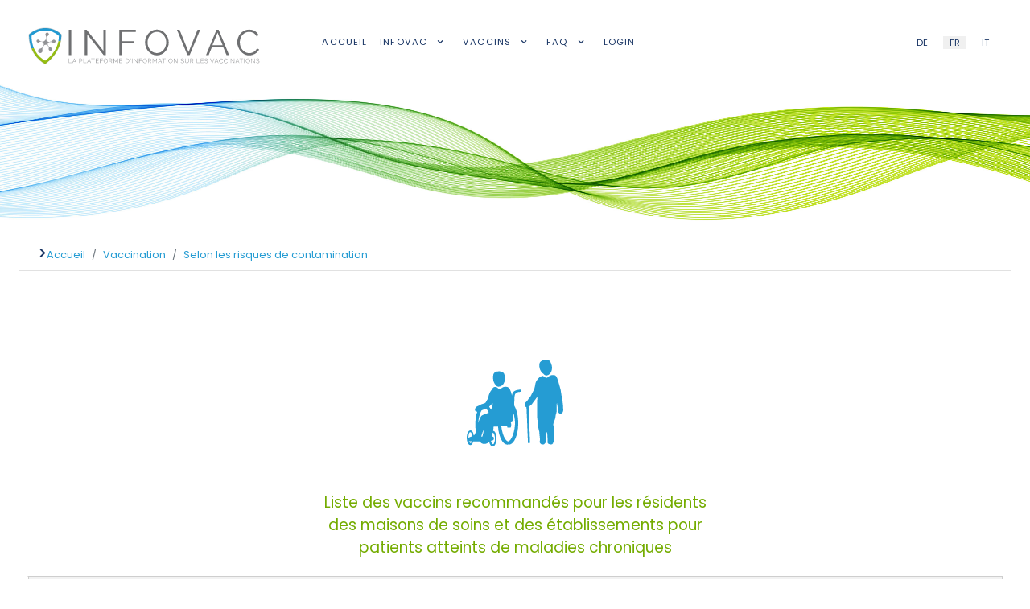

--- FILE ---
content_type: text/html; charset=utf-8
request_url: https://www.infovac.ch/fr/vaccination/selon-risques-contamination/residents-d-ems-et-malades-chroniques
body_size: 8959
content:
<!DOCTYPE html>
<html lang="fr-FR" dir="ltr">
        
<head>
    
            <meta name="viewport" content="width=device-width, initial-scale=1.0">
        <meta http-equiv="X-UA-Compatible" content="IE=edge" />
        

        
            
         <meta charset="utf-8">
	<meta name="title" content="INFOVAC - vaccins recommandés pour les résidents d'EMS et malades chroniques">
	<meta name="metatitle" content="INFOVAC - vaccins recommandés pour les résidents d'EMS et malades chroniques">
	<meta name="twitter:title" content="INFOVAC - vaccins recommandés pour les résidents d'EMS et malades chroniques">
	<meta name="twitter:description" content="Liste des vaccins recommandés par le Plan de vaccination suisse pour les résidents d'EMS et malades chroniques.">
	<meta property="og:title" content="INFOVAC - vaccins recommandés pour les résidents d'EMS et malades chroniques">
	<meta property="og:description" content="Liste des vaccins recommandés par le Plan de vaccination suisse pour les résidents d'EMS et malades chroniques.">
	<meta property="og:url" content="https://www.infovac.ch/fr/vaccination/selon-risques-contamination/residents-d-ems-et-malades-chroniques">
	<meta property="og:type" content="article">
	<meta name="description" content="Liste des vaccins recommandés par le Plan de vaccination suisse pour les résidents d'EMS et malades chroniques.">
	<meta name="generator" content="Joomla! - Open Source Content Management">
	<title>INFOVAC - vaccins recommandés pour les résidents d'EMS et malades chroniques</title>
	<link href="/fr/vaccination/selon-risques-contamination/residents-d-ems-et-malades-chroniques?types[0]=1&amp;tag_list_language_filter=fr-FR&amp;format=feed&amp;type=rss" rel="alternate" type="application/rss+xml" title="Résidents d&#039;EMS et malades chroniques">
	<link href="/fr/vaccination/selon-risques-contamination/residents-d-ems-et-malades-chroniques?types[0]=1&amp;tag_list_language_filter=fr-FR&amp;format=feed&amp;type=atom" rel="alternate" type="application/atom+xml" title="Résidents d&#039;EMS et malades chroniques">
	<link href="https://www.infovac.ch/de/impfstoffe/nach-dem-ansteckungsrisiko/bewohner-von-pflegeheimen-und-chronisch-kranke?types[0]=1&amp;tag_list_language_filter=de-DE" rel="alternate" hreflang="de-DE">
	<link href="https://www.infovac.ch/fr/vaccination/selon-risques-contamination/residents-d-ems-et-malades-chroniques?types[0]=1&amp;tag_list_language_filter=fr-FR" rel="alternate" hreflang="fr-FR">
	<link href="https://www.infovac.ch/it/vaccinazioni/rischi-di-contaminazioni/residenti-di-case-anziani-e-malati-cronici?types[0]=1&amp;tag_list_language_filter=it-IT" rel="alternate" hreflang="it-IT">
	<link href="/favicon.ico" rel="icon" type="image/vnd.microsoft.icon">
	<link href="/media/mod_languages/css/template.min.css?913a611d578ebadd9caa648b818ebdbc" rel="stylesheet" nonce="MzAwNmMyNGM3OGU1NmIxZmNkZWU3OWEwZWU4MDViZjdkYTAyNTllNmI0MTQ2ZWQ0ZTliMjUyZWU0NzZkMjk1ZjYxNWMyYzE3MmFmMDllNDRiNjlhOWM1MzcwMDZmODg2NjMwOTllNTY3ZjExMDE1MDQ1ZjEwNWUxZDZhMTdjODQ=" />
	<link href="/media/vendor/joomla-custom-elements/css/joomla-alert.min.css?0.2.0" rel="stylesheet" nonce="MzAwNmMyNGM3OGU1NmIxZmNkZWU3OWEwZWU4MDViZjdkYTAyNTllNmI0MTQ2ZWQ0ZTliMjUyZWU0NzZkMjk1ZjYxNWMyYzE3MmFmMDllNDRiNjlhOWM1MzcwMDZmODg2NjMwOTllNTY3ZjExMDE1MDQ1ZjEwNWUxZDZhMTdjODQ=" />
	<link href="/media/plg_system_jcemediabox/css/jcemediabox.min.css?7d30aa8b30a57b85d658fcd54426884a" rel="stylesheet" nonce="MzAwNmMyNGM3OGU1NmIxZmNkZWU3OWEwZWU4MDViZjdkYTAyNTllNmI0MTQ2ZWQ0ZTliMjUyZWU0NzZkMjk1ZjYxNWMyYzE3MmFmMDllNDRiNjlhOWM1MzcwMDZmODg2NjMwOTllNTY3ZjExMDE1MDQ1ZjEwNWUxZDZhMTdjODQ=" />
	<link href="/media/plg_system_jcepro/site/css/content.min.css?86aa0286b6232c4a5b58f892ce080277" rel="stylesheet" nonce="MzAwNmMyNGM3OGU1NmIxZmNkZWU3OWEwZWU4MDViZjdkYTAyNTllNmI0MTQ2ZWQ0ZTliMjUyZWU0NzZkMjk1ZjYxNWMyYzE3MmFmMDllNDRiNjlhOWM1MzcwMDZmODg2NjMwOTllNTY3ZjExMDE1MDQ1ZjEwNWUxZDZhMTdjODQ=" />
	<link href="/templates/rt_studius/custom/css/jluikit.min.css" rel="stylesheet" nonce="MzAwNmMyNGM3OGU1NmIxZmNkZWU3OWEwZWU4MDViZjdkYTAyNTllNmI0MTQ2ZWQ0ZTliMjUyZWU0NzZkMjk1ZjYxNWMyYzE3MmFmMDllNDRiNjlhOWM1MzcwMDZmODg2NjMwOTllNTY3ZjExMDE1MDQ1ZjEwNWUxZDZhMTdjODQ=" />
	<link href="/media/gantry5/engines/nucleus/css-compiled/nucleus.css" rel="stylesheet" nonce="MzAwNmMyNGM3OGU1NmIxZmNkZWU3OWEwZWU4MDViZjdkYTAyNTllNmI0MTQ2ZWQ0ZTliMjUyZWU0NzZkMjk1ZjYxNWMyYzE3MmFmMDllNDRiNjlhOWM1MzcwMDZmODg2NjMwOTllNTY3ZjExMDE1MDQ1ZjEwNWUxZDZhMTdjODQ=" />
	<link href="/templates/rt_studius/custom/css-compiled/studius_31.css" rel="stylesheet" nonce="MzAwNmMyNGM3OGU1NmIxZmNkZWU3OWEwZWU4MDViZjdkYTAyNTllNmI0MTQ2ZWQ0ZTliMjUyZWU0NzZkMjk1ZjYxNWMyYzE3MmFmMDllNDRiNjlhOWM1MzcwMDZmODg2NjMwOTllNTY3ZjExMDE1MDQ1ZjEwNWUxZDZhMTdjODQ=" />
	<link href="/media/gantry5/engines/nucleus/css-compiled/bootstrap5.css" rel="stylesheet" nonce="MzAwNmMyNGM3OGU1NmIxZmNkZWU3OWEwZWU4MDViZjdkYTAyNTllNmI0MTQ2ZWQ0ZTliMjUyZWU0NzZkMjk1ZjYxNWMyYzE3MmFmMDllNDRiNjlhOWM1MzcwMDZmODg2NjMwOTllNTY3ZjExMDE1MDQ1ZjEwNWUxZDZhMTdjODQ=" />
	<link href="/media/system/css/joomla-fontawesome.min.css" rel="stylesheet" nonce="MzAwNmMyNGM3OGU1NmIxZmNkZWU3OWEwZWU4MDViZjdkYTAyNTllNmI0MTQ2ZWQ0ZTliMjUyZWU0NzZkMjk1ZjYxNWMyYzE3MmFmMDllNDRiNjlhOWM1MzcwMDZmODg2NjMwOTllNTY3ZjExMDE1MDQ1ZjEwNWUxZDZhMTdjODQ=" />
	<link href="/media/system/css/debug.css" rel="stylesheet" nonce="MzAwNmMyNGM3OGU1NmIxZmNkZWU3OWEwZWU4MDViZjdkYTAyNTllNmI0MTQ2ZWQ0ZTliMjUyZWU0NzZkMjk1ZjYxNWMyYzE3MmFmMDllNDRiNjlhOWM1MzcwMDZmODg2NjMwOTllNTY3ZjExMDE1MDQ1ZjEwNWUxZDZhMTdjODQ=" />
	<link href="/media/gantry5/assets/css/font-awesome.min.css" rel="stylesheet" nonce="MzAwNmMyNGM3OGU1NmIxZmNkZWU3OWEwZWU4MDViZjdkYTAyNTllNmI0MTQ2ZWQ0ZTliMjUyZWU0NzZkMjk1ZjYxNWMyYzE3MmFmMDllNDRiNjlhOWM1MzcwMDZmODg2NjMwOTllNTY3ZjExMDE1MDQ1ZjEwNWUxZDZhMTdjODQ=" />
	<link href="/templates/rt_studius/custom/css-compiled/studius-joomla_31.css" rel="stylesheet" nonce="MzAwNmMyNGM3OGU1NmIxZmNkZWU3OWEwZWU4MDViZjdkYTAyNTllNmI0MTQ2ZWQ0ZTliMjUyZWU0NzZkMjk1ZjYxNWMyYzE3MmFmMDllNDRiNjlhOWM1MzcwMDZmODg2NjMwOTllNTY3ZjExMDE1MDQ1ZjEwNWUxZDZhMTdjODQ=" />
	<link href="/templates/rt_studius/custom/css-compiled/custom_31.css" rel="stylesheet" nonce="MzAwNmMyNGM3OGU1NmIxZmNkZWU3OWEwZWU4MDViZjdkYTAyNTllNmI0MTQ2ZWQ0ZTliMjUyZWU0NzZkMjk1ZjYxNWMyYzE3MmFmMDllNDRiNjlhOWM1MzcwMDZmODg2NjMwOTllNTY3ZjExMDE1MDQ1ZjEwNWUxZDZhMTdjODQ=" />

    <script src="/media/vendor/jquery/js/jquery.min.js?3.7.1" nonce="MzAwNmMyNGM3OGU1NmIxZmNkZWU3OWEwZWU4MDViZjdkYTAyNTllNmI0MTQ2ZWQ0ZTliMjUyZWU0NzZkMjk1ZjYxNWMyYzE3MmFmMDllNDRiNjlhOWM1MzcwMDZmODg2NjMwOTllNTY3ZjExMDE1MDQ1ZjEwNWUxZDZhMTdjODQ="></script>
	<script src="/media/legacy/js/jquery-noconflict.min.js?647005fc12b79b3ca2bb30c059899d5994e3e34d" nonce="MzAwNmMyNGM3OGU1NmIxZmNkZWU3OWEwZWU4MDViZjdkYTAyNTllNmI0MTQ2ZWQ0ZTliMjUyZWU0NzZkMjk1ZjYxNWMyYzE3MmFmMDllNDRiNjlhOWM1MzcwMDZmODg2NjMwOTllNTY3ZjExMDE1MDQ1ZjEwNWUxZDZhMTdjODQ="></script>
	<script type="application/json" class="joomla-script-options new" nonce="MzAwNmMyNGM3OGU1NmIxZmNkZWU3OWEwZWU4MDViZjdkYTAyNTllNmI0MTQ2ZWQ0ZTliMjUyZWU0NzZkMjk1ZjYxNWMyYzE3MmFmMDllNDRiNjlhOWM1MzcwMDZmODg2NjMwOTllNTY3ZjExMDE1MDQ1ZjEwNWUxZDZhMTdjODQ=">{"bootstrap.tooltip":{".hasTooltip":{"animation":true,"container":"body","html":true,"trigger":"hover focus","boundary":"clippingParents","sanitize":true}},"joomla.jtext":{"RLTA_BUTTON_SCROLL_LEFT":"Scroll buttons to the left","RLTA_BUTTON_SCROLL_RIGHT":"Scroll buttons to the right","ERROR":"Erreur","MESSAGE":"Message","NOTICE":"Annonce","WARNING":"Avertissement","JCLOSE":"Fermer","JOK":"OK","JOPEN":"Ouvrir"},"system.paths":{"root":"","rootFull":"https:\/\/www.infovac.ch\/","base":"","baseFull":"https:\/\/www.infovac.ch\/"},"csrf.token":"3b4d4afb6b7fde4ab23cd58908bce1db"}</script>
	<script src="/media/system/js/core.min.js?37ffe4186289eba9c5df81bea44080aff77b9684" nonce="MzAwNmMyNGM3OGU1NmIxZmNkZWU3OWEwZWU4MDViZjdkYTAyNTllNmI0MTQ2ZWQ0ZTliMjUyZWU0NzZkMjk1ZjYxNWMyYzE3MmFmMDllNDRiNjlhOWM1MzcwMDZmODg2NjMwOTllNTY3ZjExMDE1MDQ1ZjEwNWUxZDZhMTdjODQ="></script>
	<script src="/media/com_tags/js/tag-list-es5.min.js?9ae94ab7ca1bede80466ad1a6d4a43494da3ab09" nomodule defer nonce="MzAwNmMyNGM3OGU1NmIxZmNkZWU3OWEwZWU4MDViZjdkYTAyNTllNmI0MTQ2ZWQ0ZTliMjUyZWU0NzZkMjk1ZjYxNWMyYzE3MmFmMDllNDRiNjlhOWM1MzcwMDZmODg2NjMwOTllNTY3ZjExMDE1MDQ1ZjEwNWUxZDZhMTdjODQ="></script>
	<script src="/media/vendor/bootstrap/js/bootstrap-es5.min.js?5.3.2" nomodule defer nonce="MzAwNmMyNGM3OGU1NmIxZmNkZWU3OWEwZWU4MDViZjdkYTAyNTllNmI0MTQ2ZWQ0ZTliMjUyZWU0NzZkMjk1ZjYxNWMyYzE3MmFmMDllNDRiNjlhOWM1MzcwMDZmODg2NjMwOTllNTY3ZjExMDE1MDQ1ZjEwNWUxZDZhMTdjODQ="></script>
	<script src="/media/system/js/messages-es5.min.js?c29829fd2432533d05b15b771f86c6637708bd9d" nomodule defer nonce="MzAwNmMyNGM3OGU1NmIxZmNkZWU3OWEwZWU4MDViZjdkYTAyNTllNmI0MTQ2ZWQ0ZTliMjUyZWU0NzZkMjk1ZjYxNWMyYzE3MmFmMDllNDRiNjlhOWM1MzcwMDZmODg2NjMwOTllNTY3ZjExMDE1MDQ1ZjEwNWUxZDZhMTdjODQ="></script>
	<script src="/media/com_tags/js/tag-list.min.js?e50254967a2061635caf9c13680ee040901b075a" type="module" nonce="MzAwNmMyNGM3OGU1NmIxZmNkZWU3OWEwZWU4MDViZjdkYTAyNTllNmI0MTQ2ZWQ0ZTliMjUyZWU0NzZkMjk1ZjYxNWMyYzE3MmFmMDllNDRiNjlhOWM1MzcwMDZmODg2NjMwOTllNTY3ZjExMDE1MDQ1ZjEwNWUxZDZhMTdjODQ="></script>
	<script src="/media/vendor/bootstrap/js/popover.min.js?5.3.2" type="module" nonce="MzAwNmMyNGM3OGU1NmIxZmNkZWU3OWEwZWU4MDViZjdkYTAyNTllNmI0MTQ2ZWQ0ZTliMjUyZWU0NzZkMjk1ZjYxNWMyYzE3MmFmMDllNDRiNjlhOWM1MzcwMDZmODg2NjMwOTllNTY3ZjExMDE1MDQ1ZjEwNWUxZDZhMTdjODQ="></script>
	<script src="/media/system/js/messages.min.js?7f7aa28ac8e8d42145850e8b45b3bc82ff9a6411" type="module" nonce="MzAwNmMyNGM3OGU1NmIxZmNkZWU3OWEwZWU4MDViZjdkYTAyNTllNmI0MTQ2ZWQ0ZTliMjUyZWU0NzZkMjk1ZjYxNWMyYzE3MmFmMDllNDRiNjlhOWM1MzcwMDZmODg2NjMwOTllNTY3ZjExMDE1MDQ1ZjEwNWUxZDZhMTdjODQ="></script>
	<script src="/media/plg_system_jcemediabox/js/jcemediabox.min.js?7d30aa8b30a57b85d658fcd54426884a" nonce="MzAwNmMyNGM3OGU1NmIxZmNkZWU3OWEwZWU4MDViZjdkYTAyNTllNmI0MTQ2ZWQ0ZTliMjUyZWU0NzZkMjk1ZjYxNWMyYzE3MmFmMDllNDRiNjlhOWM1MzcwMDZmODg2NjMwOTllNTY3ZjExMDE1MDQ1ZjEwNWUxZDZhMTdjODQ="></script>
	<script src="https://code.jquery.com/ui/1.14.1/jquery-ui.min.js" nonce="MzAwNmMyNGM3OGU1NmIxZmNkZWU3OWEwZWU4MDViZjdkYTAyNTllNmI0MTQ2ZWQ0ZTliMjUyZWU0NzZkMjk1ZjYxNWMyYzE3MmFmMDllNDRiNjlhOWM1MzcwMDZmODg2NjMwOTllNTY3ZjExMDE1MDQ1ZjEwNWUxZDZhMTdjODQ="></script>
	<script src="/templates/rt_studius/custom/js/jluikit.min.js" nonce="MzAwNmMyNGM3OGU1NmIxZmNkZWU3OWEwZWU4MDViZjdkYTAyNTllNmI0MTQ2ZWQ0ZTliMjUyZWU0NzZkMjk1ZjYxNWMyYzE3MmFmMDllNDRiNjlhOWM1MzcwMDZmODg2NjMwOTllNTY3ZjExMDE1MDQ1ZjEwNWUxZDZhMTdjODQ="></script>
	<script nonce="MzAwNmMyNGM3OGU1NmIxZmNkZWU3OWEwZWU4MDViZjdkYTAyNTllNmI0MTQ2ZWQ0ZTliMjUyZWU0NzZkMjk1ZjYxNWMyYzE3MmFmMDllNDRiNjlhOWM1MzcwMDZmODg2NjMwOTllNTY3ZjExMDE1MDQ1ZjEwNWUxZDZhMTdjODQ=">rltaSettings = {"switchToAccordions":true,"switchBreakPoint":576,"buttonScrollSpeed":5,"addHashToUrls":true,"rememberActive":false,"wrapButtons":false}</script>
	<script type="application/ld+json" nonce="MzAwNmMyNGM3OGU1NmIxZmNkZWU3OWEwZWU4MDViZjdkYTAyNTllNmI0MTQ2ZWQ0ZTliMjUyZWU0NzZkMjk1ZjYxNWMyYzE3MmFmMDllNDRiNjlhOWM1MzcwMDZmODg2NjMwOTllNTY3ZjExMDE1MDQ1ZjEwNWUxZDZhMTdjODQ=">{"@context":"https:\/\/schema.org","@type":"BreadcrumbList","itemListElement":[{"@type":"ListItem","position":1,"item":{"@id":"https:\/\/www.infovac.ch\/fr\/","name":"Accueil"}},{"@type":"ListItem","position":2,"item":{"@id":"https:\/\/www.infovac.ch\/fr\/vaccins","name":"Vaccination"}},{"@type":"ListItem","position":3,"item":{"@id":"https:\/\/www.infovac.ch\/fr\/vaccins\/vaccins-selon-un-profil\/selon-risques-de-contamination","name":"Selon les risques de contamination"}},{"@type":"ListItem","position":4,"item":{"@id":"https:\/\/www.infovac.ch\/fr\/vaccination\/selon-risques-contamination\/residents-d-ems-et-malades-chroniques?types[0]=1&amp;tag_list_language_filter=fr-FR","name":"Résidents d'EMS et malades chroniques"}}]}</script>
	<script nonce="MzAwNmMyNGM3OGU1NmIxZmNkZWU3OWEwZWU4MDViZjdkYTAyNTllNmI0MTQ2ZWQ0ZTliMjUyZWU0NzZkMjk1ZjYxNWMyYzE3MmFmMDllNDRiNjlhOWM1MzcwMDZmODg2NjMwOTllNTY3ZjExMDE1MDQ1ZjEwNWUxZDZhMTdjODQ=">jQuery(document).ready(function(){WfMediabox.init({"base":"\/","theme":"shadow","width":"100%","height":"","lightbox":0,"shadowbox":0,"icons":1,"overlay":1,"overlay_opacity":0.8,"overlay_color":"#000000","transition_speed":450,"close":2,"labels":{"close":"Fermer","next":"Suivant","previous":"Pr\u00e9c\u00e9dent","cancel":"Annuler","numbers":"{{numbers}}","numbers_count":"{{current}} sur {{total}}","download":"T\u00e9l\u00e9charger"},"swipe":true,"expand_on_click":true});});</script>
	<link href="https://www.infovac.ch/fr/vaccination/selon-risques-contamination/residents-d-ems-et-malades-chroniques?types[0]=1&amp;tag_list_language_filter=fr-FR" rel="alternate" hreflang="x-default">

    
                    <!-- Google tag (gtag.js) -->
<script async src="https://www.googletagmanager.com/gtag/js?id=G-GQVJ9M6YC2"></script>
<script>
  window.dataLayer = window.dataLayer || [];
  function gtag(){dataLayer.push(arguments);}
  gtag('js', new Date());

  gtag('config', 'G-GQVJ9M6YC2');
</script>

<link rel="apple-touch-icon" sizes="180x180" href="/apple-touch-icon.png">
<link rel="icon" type="image/png" sizes="32x32" href="/favicon-32x32.png">
<link rel="icon" type="image/png" sizes="16x16" href="/favicon-16x16.png">
<link rel="manifest" href="/site.webmanifest">
<link rel="mask-icon" href="/safari-pinned-tab.svg" color="#249cd8">
<meta name="msapplication-TileColor" content="#ffffff">
<meta name="theme-color" content="#ffffff">

<script type="text/javascript" charset="UTF-8" src="//cdn.cookie-script.com/s/2cd09681284d88386dd307e424b7064b.js"></script>
            
</head>

    <body class="gantry site com_tags view-tag layout-list no-task dir-ltr itemid-1395 outline-31 g-offcanvas-left g-default g-style-preset1">
        
                    

        <div id="g-offcanvas"  data-g-offcanvas-swipe="0" data-g-offcanvas-css3="1">
                        <div class="g-grid">                        

        <div class="g-block size-100">
             <div id="mobile-menu-2584-particle" class="g-content g-particle">            <div id="g-mobilemenu-container" data-g-menu-breakpoint="76rem"></div>
            </div>
        </div>
            </div>
    </div>
        <div id="g-page-surround">
            <div class="g-offcanvas-hide g-offcanvas-toggle" role="navigation" data-offcanvas-toggle aria-controls="g-offcanvas" aria-expanded="false"><i class="fa fa-fw fa-bars"></i></div>                        

                
                                
    
    
                <section id="g-container-top" class="g-wrapper no-background-image">
                            <div class="g-grid">                        

        <div class="g-block size-100">
             <section id="g-top">
                                        <div class="g-grid">                        

        <div class="g-block size-100">
             <div class="g-system-messages">
                                            <div id="system-message-container" aria-live="polite"></div>

            
    </div>
        </div>
            </div>
            
    </section>
        </div>
            </div>
                    <div class="g-grid">                        

        <div class="g-block size-100">
             <section id="g-navigation" class="section-horizontal-paddings">
                                        <div class="g-grid">                        

        <div class="g-block size-28 nopaddingtop nopaddingbottom">
             <div class="g-content">
                                    <div class="platform-content"><div class="logo-position moduletable hidden-phone">
        
<div id="mod-custom334" class="mod-custom custom">
    <div style="text-align: center;"><a href="/fr/"><img src="/images/infovac-fr.svg" alt="INFOVAC - La plateforme d'information sur les vaccinations en Suisse" title="INFOVAC - La plateforme d'information sur les vaccinations en Suisse" style="float: left;" width="450" height="73"></a></div></div>
</div></div><div class="platform-content"><div class="logo-position moduletable visible-phone">
        
<div id="mod-custom335" class="mod-custom custom">
    <div><a href="/fr/"><img src="/images/infovac-2-fr.svg" alt="INFOVAC - La plateforme d'information sur les vaccinations en Suisse" title="INFOVAC - La plateforme d'information sur les vaccinations en Suisse" style="display: block; margin-left: auto; margin-right: auto;" width="333" height="171"></a></div></div>
</div></div>
            
        </div>
        </div>
                    

        <div class="g-block size-57 center">
             <div id="menu-2872-particle" class="g-content g-particle">            <nav class="g-main-nav" data-g-hover-expand="true">
        <ul class="g-toplevel">
                                                                                                                
        
                
        
                
        
        <li class="g-menu-item g-menu-item-type-component g-menu-item-1262 g-standard  ">
                            <a class="g-menu-item-container" href="/fr/">
                                                                <span class="g-menu-item-content">
                                    <span class="g-menu-item-title">Accueil</span>
            
                    </span>
                                                </a>
                                </li>
    
                                                                                                
        
                
        
                
        
        <li class="g-menu-item g-menu-item-type-component g-menu-item-1252 g-parent g-standard g-menu-item-link-parent ">
                            <a class="g-menu-item-container" href="/fr/infovac">
                                                                <span class="g-menu-item-content">
                                    <span class="g-menu-item-title">Infovac</span>
            
                    </span>
                    <span class="g-menu-parent-indicator" data-g-menuparent=""></span>                            </a>
                                                                            <ul class="g-dropdown g-inactive g-fade g-dropdown-right">
            <li class="g-dropdown-column">
                        <div class="g-grid">
                        <div class="g-block size-100">
            <ul class="g-sublevel">
                <li class="g-level-1 g-go-back">
                    <a class="g-menu-item-container" href="#" data-g-menuparent=""><span>Back</span></a>
                </li>
                                                                                                                    
        
                
        
                
        
        <li class="g-menu-item g-menu-item-type-component g-menu-item-1346  ">
                            <a class="g-menu-item-container" href="/fr/infovac/qui-sommes-nous">
                                                                <span class="g-menu-item-content">
                                    <span class="g-menu-item-title">Qui sommes nous ?</span>
            
                    </span>
                                                </a>
                                </li>
    
                                                                                                
        
                
        
                
        
        <li class="g-menu-item g-menu-item-type-component g-menu-item-1254  ">
                            <a class="g-menu-item-container" href="/fr/infovac/infovac-pour-tous">
                                                                <span class="g-menu-item-content">
                                    <span class="g-menu-item-title">Infovac pour tous</span>
            
                    </span>
                                                </a>
                                </li>
    
                                                                                                
        
                
        
                
        
        <li class="g-menu-item g-menu-item-type-component g-menu-item-1255 g-parent g-menu-item-link-parent ">
                            <a class="g-menu-item-container" href="/fr/infovac/infovac-pour-les-pros">
                                                                <span class="g-menu-item-content">
                                    <span class="g-menu-item-title">Infovac pour les pros</span>
            
                    </span>
                    <span class="g-menu-parent-indicator" data-g-menuparent=""></span>                            </a>
                                                                            <ul class="g-dropdown g-inactive g-fade g-dropdown-right">
            <li class="g-dropdown-column">
                        <div class="g-grid">
                        <div class="g-block size-100">
            <ul class="g-sublevel">
                <li class="g-level-2 g-go-back">
                    <a class="g-menu-item-container" href="#" data-g-menuparent=""><span>Back</span></a>
                </li>
                                                                                                                    
        
                
        
                
        
        <li class="g-menu-item g-menu-item-type-component g-menu-item-1298  ">
                            <a class="g-menu-item-container" href="/fr/infovac/infovac-pour-les-pros/s-abonner">
                                                                <span class="g-menu-item-content">
                                    <span class="g-menu-item-title">S&#039;abonner</span>
            
                    </span>
                                                </a>
                                </li>
    
    
            </ul>
        </div>
            </div>

            </li>
        </ul>
            </li>
    
    
            </ul>
        </div>
            </div>

            </li>
        </ul>
            </li>
    
                                                                                                
        
                
        
                
        
        <li class="g-menu-item g-menu-item-type-component g-menu-item-1261 g-parent g-standard g-menu-item-link-parent ">
                            <a class="g-menu-item-container" href="/fr/vaccins">
                                                                <span class="g-menu-item-content">
                                    <span class="g-menu-item-title">Vaccins</span>
            
                    </span>
                    <span class="g-menu-parent-indicator" data-g-menuparent=""></span>                            </a>
                                                                            <ul class="g-dropdown g-inactive g-fade g-dropdown-right">
            <li class="g-dropdown-column">
                        <div class="g-grid">
                        <div class="g-block size-100">
            <ul class="g-sublevel">
                <li class="g-level-1 g-go-back">
                    <a class="g-menu-item-container" href="#" data-g-menuparent=""><span>Back</span></a>
                </li>
                                                                                                                    
        
                
        
                
        
        <li class="g-menu-item g-menu-item-type-component g-menu-item-1299 g-parent g-menu-item-link-parent ">
                            <a class="g-menu-item-container" href="/fr/vaccins/plan-de-vaccination-suisse">
                                                                <span class="g-menu-item-content">
                                    <span class="g-menu-item-title">Plan de vaccination suisse</span>
            
                    </span>
                    <span class="g-menu-parent-indicator" data-g-menuparent=""></span>                            </a>
                                                                            <ul class="g-dropdown g-inactive g-fade g-dropdown-right">
            <li class="g-dropdown-column">
                        <div class="g-grid">
                        <div class="g-block size-100">
            <ul class="g-sublevel">
                <li class="g-level-2 g-go-back">
                    <a class="g-menu-item-container" href="#" data-g-menuparent=""><span>Back</span></a>
                </li>
                                                                                                                    
        
                
        
                
        
        <li class="g-menu-item g-menu-item-type-component g-menu-item-1300  ">
                            <a class="g-menu-item-container" href="/fr/vaccins/plan-de-vaccination-suisse/vaccins-de-base">
                                                                <span class="g-menu-item-content">
                                    <span class="g-menu-item-title">Vaccins de base</span>
            
                    </span>
                                                </a>
                                </li>
    
                                                                                                
        
                
        
                
        
        <li class="g-menu-item g-menu-item-type-component g-menu-item-1301  ">
                            <a class="g-menu-item-container" href="/fr/vaccins/plan-de-vaccination-suisse/vaccins-complementaires">
                                                                <span class="g-menu-item-content">
                                    <span class="g-menu-item-title">Vaccins complémentaires</span>
            
                    </span>
                                                </a>
                                </li>
    
                                                                                                
        
                
        
                
        
        <li class="g-menu-item g-menu-item-type-component g-menu-item-1302  ">
                            <a class="g-menu-item-container" href="/fr/vaccins/plan-de-vaccination-suisse/vaccins-pour-sujets-a-risque">
                                                                <span class="g-menu-item-content">
                                    <span class="g-menu-item-title">Vaccins pour sujets à risque</span>
            
                    </span>
                                                </a>
                                </li>
    
    
            </ul>
        </div>
            </div>

            </li>
        </ul>
            </li>
    
                                                                                                
        
                
        
                
        
        <li class="g-menu-item g-menu-item-type-component g-menu-item-1256  ">
                            <a class="g-menu-item-container" href="/fr/vaccins/vaccins-par-maladie">
                                                                <span class="g-menu-item-content">
                                    <span class="g-menu-item-title">Vaccins par maladie</span>
            
                    </span>
                                                </a>
                                </li>
    
                                                                                                
        
                
        
                
        
        <li class="g-menu-item g-menu-item-type-component g-menu-item-1257 g-parent g-menu-item-link-parent ">
                            <a class="g-menu-item-container" href="/fr/vaccins/vaccins-selon-un-profil">
                                                                <span class="g-menu-item-content">
                                    <span class="g-menu-item-title">Vaccins selon un profil</span>
            
                    </span>
                    <span class="g-menu-parent-indicator" data-g-menuparent=""></span>                            </a>
                                                                            <ul class="g-dropdown g-inactive g-fade g-dropdown-right">
            <li class="g-dropdown-column">
                        <div class="g-grid">
                        <div class="g-block size-100">
            <ul class="g-sublevel">
                <li class="g-level-2 g-go-back">
                    <a class="g-menu-item-container" href="#" data-g-menuparent=""><span>Back</span></a>
                </li>
                                                                                                                    
        
                
        
                
        
        <li class="g-menu-item g-menu-item-type-component g-menu-item-1423  ">
                            <a class="g-menu-item-container" href="/fr/vaccins/vaccins-selon-un-profil/selon-age">
                                                                <span class="g-menu-item-content">
                                    <span class="g-menu-item-title">selon l&#039;âge</span>
            
                    </span>
                                                </a>
                                </li>
    
                                                                                                
        
                
        
                
        
        <li class="g-menu-item g-menu-item-type-component g-menu-item-1424  ">
                            <a class="g-menu-item-container" href="/fr/vaccins/vaccins-selon-un-profil/selon-risques-de-contamination">
                                                                <span class="g-menu-item-content">
                                    <span class="g-menu-item-title">risques de contamination</span>
            
                    </span>
                                                </a>
                                </li>
    
                                                                                                
        
                
        
                
        
        <li class="g-menu-item g-menu-item-type-component g-menu-item-1425  ">
                            <a class="g-menu-item-container" href="/fr/vaccins/vaccins-selon-un-profil/selon-risques-de-complication">
                                                                <span class="g-menu-item-content">
                                    <span class="g-menu-item-title">risques de complication</span>
            
                    </span>
                                                </a>
                                </li>
    
    
            </ul>
        </div>
            </div>

            </li>
        </ul>
            </li>
    
                                                                                                
        
                
        
                
        
        <li class="g-menu-item g-menu-item-type-component g-menu-item-1259  ">
                            <a class="g-menu-item-container" href="/fr/vaccins/le-degre-de-protection">
                                                                <span class="g-menu-item-content">
                                    <span class="g-menu-item-title">Le degré de protection</span>
            
                    </span>
                                                </a>
                                </li>
    
                                                                                                
        
                
        
                
        
        <li class="g-menu-item g-menu-item-type-component g-menu-item-1260  ">
                            <a class="g-menu-item-container" href="/fr/vaccins/les-effets-secondaires">
                                                                <span class="g-menu-item-content">
                                    <span class="g-menu-item-title">Les effets secondaires</span>
            
                    </span>
                                                </a>
                                </li>
    
                                                                                                
        
                
        
                
        
        <li class="g-menu-item g-menu-item-type-component g-menu-item-1563  ">
                            <a class="g-menu-item-container" href="/fr/vaccins/declaration-des-effets-secondaires">
                                                                <span class="g-menu-item-content">
                                    <span class="g-menu-item-title">Déclaration des effets secondaires</span>
            
                    </span>
                                                </a>
                                </li>
    
                                                                                                
        
                
        
                
        
        <li class="g-menu-item g-menu-item-type-component g-menu-item-1345  ">
                            <a class="g-menu-item-container" href="/fr/vaccins/les-vaccins-disponibles">
                                                                <span class="g-menu-item-content">
                                    <span class="g-menu-item-title">Les vaccins disponibles</span>
            
                    </span>
                                                </a>
                                </li>
    
    
            </ul>
        </div>
            </div>

            </li>
        </ul>
            </li>
    
                                                                                                
        
                
        
                
        
        <li class="g-menu-item g-menu-item-type-component g-menu-item-1303 g-parent g-standard g-menu-item-link-parent ">
                            <a class="g-menu-item-container" href="/fr/faq">
                                                                <span class="g-menu-item-content">
                                    <span class="g-menu-item-title">FAQ</span>
            
                    </span>
                    <span class="g-menu-parent-indicator" data-g-menuparent=""></span>                            </a>
                                                                            <ul class="g-dropdown g-inactive g-fade g-dropdown-right">
            <li class="g-dropdown-column">
                        <div class="g-grid">
                        <div class="g-block size-100">
            <ul class="g-sublevel">
                <li class="g-level-1 g-go-back">
                    <a class="g-menu-item-container" href="#" data-g-menuparent=""><span>Back</span></a>
                </li>
                                                                                                                    
        
                
        
                
        
        <li class="g-menu-item g-menu-item-type-component g-menu-item-1348 g-parent g-menu-item-link-parent ">
                            <a class="g-menu-item-container" href="/fr/faq/documents-liens-utiles">
                                                                <span class="g-menu-item-content">
                                    <span class="g-menu-item-title">Documents &amp; liens utiles</span>
            
                    </span>
                    <span class="g-menu-parent-indicator" data-g-menuparent=""></span>                            </a>
                                                                            <ul class="g-dropdown g-inactive g-fade g-dropdown-right">
            <li class="g-dropdown-column">
                        <div class="g-grid">
                        <div class="g-block size-100">
            <ul class="g-sublevel">
                <li class="g-level-2 g-go-back">
                    <a class="g-menu-item-container" href="#" data-g-menuparent=""><span>Back</span></a>
                </li>
                                                                                                                    
        
                
        
                
        
        <li class="g-menu-item g-menu-item-type-component g-menu-item-2446  ">
                            <a class="g-menu-item-container" href="/fr/faq/documents-liens-utiles/liens-en-francais">
                                                                <span class="g-menu-item-content">
                                    <span class="g-menu-item-title">Liens en français</span>
            
                    </span>
                                                </a>
                                </li>
    
                                                                                                
        
                
        
                
        
        <li class="g-menu-item g-menu-item-type-component g-menu-item-2447  ">
                            <a class="g-menu-item-container" href="/fr/faq/documents-liens-utiles/liens-en-allemand">
                                                                <span class="g-menu-item-content">
                                    <span class="g-menu-item-title">Liens en allemand</span>
            
                    </span>
                                                </a>
                                </li>
    
                                                                                                
        
                
        
                
        
        <li class="g-menu-item g-menu-item-type-component g-menu-item-2448  ">
                            <a class="g-menu-item-container" href="/fr/faq/documents-liens-utiles/liens-en-anglais">
                                                                <span class="g-menu-item-content">
                                    <span class="g-menu-item-title">Liens en anglais</span>
            
                    </span>
                                                </a>
                                </li>
    
    
            </ul>
        </div>
            </div>

            </li>
        </ul>
            </li>
    
                                                                                                
        
                
        
                
        
        <li class="g-menu-item g-menu-item-type-component g-menu-item-1351  ">
                            <a class="g-menu-item-container" href="/fr/faq/pourquoi-vacciner">
                                                                <span class="g-menu-item-content">
                                    <span class="g-menu-item-title">Pourquoi vacciner ?</span>
            
                    </span>
                                                </a>
                                </li>
    
                                                                                                
        
                
        
                
        
        <li class="g-menu-item g-menu-item-type-component g-menu-item-1927  ">
                            <a class="g-menu-item-container" href="/fr/faq/developpement-d-un-vaccin">
                                                                <span class="g-menu-item-content">
                                    <span class="g-menu-item-title">Développement d&#039;un vaccin</span>
            
                    </span>
                                                </a>
                                </li>
    
                                                                                                
        
                
        
                
        
        <li class="g-menu-item g-menu-item-type-component g-menu-item-1825  ">
                            <a class="g-menu-item-container" href="/fr/faq/l-aluminium-dans-les-vaccins">
                                                                <span class="g-menu-item-content">
                                    <span class="g-menu-item-title">Aluminium dans les vaccins</span>
            
                    </span>
                                                </a>
                                </li>
    
                                                                                                
        
                
        
                
        
        <li class="g-menu-item g-menu-item-type-component g-menu-item-1373  ">
                            <a class="g-menu-item-container" href="/fr/faq/les-epidemies">
                                                                <span class="g-menu-item-content">
                                    <span class="g-menu-item-title">Les épidémies</span>
            
                    </span>
                                                </a>
                                </li>
    
                                                                                                
        
                
        
                
        
        <li class="g-menu-item g-menu-item-type-component g-menu-item-1374  ">
                            <a class="g-menu-item-container" href="/fr/faq/immunite-de-groupe">
                                                                <span class="g-menu-item-content">
                                    <span class="g-menu-item-title">Immunité de groupe</span>
            
                    </span>
                                                </a>
                                </li>
    
                                                                                                
        
                
        
                
        
        <li class="g-menu-item g-menu-item-type-component g-menu-item-1554  ">
                            <a class="g-menu-item-container" href="/fr/faq/obligation-de-vacciner">
                                                                <span class="g-menu-item-content">
                                    <span class="g-menu-item-title">Obligation de vacciner</span>
            
                    </span>
                                                </a>
                                </li>
    
                                                                                                
        
                
        
                
        
        <li class="g-menu-item g-menu-item-type-component g-menu-item-1555  ">
                            <a class="g-menu-item-container" href="/fr/faq/vaccination-pour-adultes">
                                                                <span class="g-menu-item-content">
                                    <span class="g-menu-item-title">Vaccination pour adultes</span>
            
                    </span>
                                                </a>
                                </li>
    
                                                                                                
        
                
        
                
        
        <li class="g-menu-item g-menu-item-type-component g-menu-item-1556  ">
                            <a class="g-menu-item-container" href="/fr/faq/couts-des-vaccins">
                                                                <span class="g-menu-item-content">
                                    <span class="g-menu-item-title">Coûts des vaccins</span>
            
                    </span>
                                                </a>
                                </li>
    
                                                                                                
        
                
        
                
        
        <li class="g-menu-item g-menu-item-type-component g-menu-item-1307  ">
                            <a class="g-menu-item-container" href="/fr/faq/contre-indications-vaccinales">
                                                                <span class="g-menu-item-content">
                                    <span class="g-menu-item-title">Contre-indications vaccinales</span>
            
                    </span>
                                                </a>
                                </li>
    
                                                                                                
        
                
        
                
        
        <li class="g-menu-item g-menu-item-type-component g-menu-item-2340  ">
                            <a class="g-menu-item-container" href="/fr/faq/adjuvants">
                                                                <span class="g-menu-item-content">
                                    <span class="g-menu-item-title">Adjuvants</span>
            
                    </span>
                                                </a>
                                </li>
    
                                                                                                
        
                
        
                
        
        <li class="g-menu-item g-menu-item-type-component g-menu-item-2341  ">
                            <a class="g-menu-item-container" href="/fr/faq/immunosenescence">
                                                                <span class="g-menu-item-content">
                                    <span class="g-menu-item-title">Immunosénescence</span>
            
                    </span>
                                                </a>
                                </li>
    
                                                                                                
        
                
        
                
        
        <li class="g-menu-item g-menu-item-type-component g-menu-item-1304  ">
                            <a class="g-menu-item-container" href="/fr/faq/utilite-des-vaccins-faq">
                                                                <span class="g-menu-item-content">
                                    <span class="g-menu-item-title">Utilité des vaccins (FAQ)</span>
            
                    </span>
                                                </a>
                                </li>
    
                                                                                                
        
                
        
                
        
        <li class="g-menu-item g-menu-item-type-component g-menu-item-1305  ">
                            <a class="g-menu-item-container" href="/fr/faq/efficacite-des-vaccins-faq">
                                                                <span class="g-menu-item-content">
                                    <span class="g-menu-item-title">Efficacité des vaccins (FAQ)</span>
            
                    </span>
                                                </a>
                                </li>
    
                                                                                                
        
                
        
                
        
        <li class="g-menu-item g-menu-item-type-component g-menu-item-1306  ">
                            <a class="g-menu-item-container" href="/fr/faq/securite-des-vaccins-faq">
                                                                <span class="g-menu-item-content">
                                    <span class="g-menu-item-title">Sécurité des vaccins (FAQ)</span>
            
                    </span>
                                                </a>
                                </li>
    
    
            </ul>
        </div>
            </div>

            </li>
        </ul>
            </li>
    
                                                                                                
        
                
        
                
        
        <li class="g-menu-item g-menu-item-type-component g-menu-item-1347 g-standard  ">
                            <a class="g-menu-item-container" href="/fr/login">
                                                                <span class="g-menu-item-content">
                                    <span class="g-menu-item-title">Login</span>
            
                    </span>
                                                </a>
                                </li>
    
    
        </ul>
    </nav>
            </div>
        </div>
                    

        <div class="g-block size-15 center nopaddingleft nopaddingright">
             <div class="g-content">
                                    <div class="platform-content"><div class="header-c moduletable  nopaddingall">
        <div class="mod-languages">
    <p class="visually-hidden" id="language_picker_des_89">Sélectionnez votre langue</p>


    <ul aria-labelledby="language_picker_des_89" class="mod-languages__list lang-inline">

                                <li>
                <a aria-label="German (DE)" href="/de/impfstoffe/nach-dem-ansteckungsrisiko/bewohner-von-pflegeheimen-und-chronisch-kranke?types[0]=1&amp;tag_list_language_filter=de-DE">
                                            DE                                    </a>
            </li>
                                                    <li class="lang-active">
                <a aria-current="true" aria-label="French (FR)" href="https://www.infovac.ch/fr/vaccination/selon-risques-contamination/residents-d-ems-et-malades-chroniques">
                                            FR                                    </a>
            </li>
                                        <li>
                <a aria-label="Italian (IT)" href="/it/vaccinazioni/rischi-di-contaminazioni/residenti-di-case-anziani-e-malati-cronici?types[0]=1&amp;tag_list_language_filter=it-IT">
                                            IT                                    </a>
            </li>
                </ul>

</div>
</div></div>
            
        </div>
        </div>
            </div>
            
    </section>
        </div>
            </div>
    
    </section>
    
        
                <header id="g-header" class="section-horizontal-paddings section-vertical-paddings">
                                        <div class="g-grid">                        

        <div class="g-block size-100">
             <div class="g-content">
                                    <div class="platform-content"><div class="header-a moduletable nopaddingall ">
        
<div id="mod-custom340" class="mod-custom custom">
    <p style="margin-top: -50px;"></p>
<div class="visible-phone">
<p>&nbsp;</p>
</div></div>
</div></div>
            
        </div>
        </div>
            </div>
            
    </header>
        
                <section id="g-utility" class="section-horizontal-paddings nopaddingbottom nomarginall">
                                        <div class="g-grid">                        

        <div class="g-block size-100">
             <div class="g-content">
                                    <div class="platform-content"><div class="utility-a moduletable ">
        <nav class="mod-breadcrumbs__wrapper" aria-label="Breadcrumb (selon profils)">
    <ol class="mod-breadcrumbs breadcrumb px-3 py-2">
                    <li class="mod-breadcrumbs__divider float-start">
                <span class="divider icon-location icon-fw" aria-hidden="true"></span>
            </li>
        
        <li class="mod-breadcrumbs__item breadcrumb-item"><a href="/fr/" class="pathway"><span>Accueil</span></a></li><li class="mod-breadcrumbs__item breadcrumb-item"><a href="/fr/vaccins" class="pathway"><span>Vaccination</span></a></li><li class="mod-breadcrumbs__item breadcrumb-item"><a href="/fr/vaccins/vaccins-selon-un-profil/selon-risques-de-contamination" class="pathway"><span>Selon les risques de contamination</span></a></li>    </ol>
    </nav>
</div></div>
            
        </div>
        </div>
            </div>
            
    </section>
    
                                
    
    
                <section id="g-container-main" class="g-wrapper section-horizontal-paddings">
                            <div class="g-grid">                        

        <div class="g-block size-100">
             <main id="g-mainbar">
                                        <div class="g-grid">                        

        <div class="g-block size-100">
             <div class="g-content">
                                                            <div class="platform-content container"><div class="row"><div class="col"><div class="com-tags-tag-list tag-category">

    
    
                <div class="com-tags-tag-list__description category-desc">
                                                    <div style="text-align: center; max-width: 500px; margin: auto;">
<p><img src="/images/vaccins/profil/exposition/exposition_residents-ems.svg" alt="exposition residents ems" style="display: block; margin-left: auto; margin-right: auto;" width="220" height="220" /><span style="color: #74ac00; font-size: 14pt;">Liste des vaccins recommandés pour les résidents des maisons de soins et des établissements pour patients atteints de maladies&nbsp;chroniques</span></p>
</div>                    </div>
    
                                <div class="com-tags-compact__items">
    <form action="https://www.infovac.ch/fr/vaccination/selon-risques-contamination/residents-d-ems-et-malades-chroniques" method="post" name="adminForm" id="adminForm" class="com-tags-tag-list__items">
                
                    <table class="com-tags-tag-list__category category table table-striped table-bordered table-hover">
                <thead class="visually-hidden">
                    <tr>
                        <th scope="col" id="categorylist_header_title">
                            <a href="#" onclick="Joomla.tableOrdering('c.core_title','desc','');return false;" class="hasTooltip" title="Cliquez pour trier cette colonne" data-bs-placement="top">Titre<span class="icon-arrow-up-3"></span></a>                        </th>
                                            </tr>
                </thead>
                <tbody>
                                                                        <tr class="cat-list-row0" >
                                                    <th scope="row" class="list-title">
                                                                    <a href="/fr/les-vaccins/par-maladie/coronavirus-covid-19">
                                        Coronavirus (COVID-19)                                    </a>
                                                                                            </th>
                                                        </tr>
                                                                        <tr class="cat-list-row1" >
                                                    <th scope="row" class="list-title">
                                                                    <a href="/fr/les-vaccins/par-maladie/grippe">
                                        Grippe (influenza)                                    </a>
                                                                                            </th>
                                                        </tr>
                                    </tbody>
            </table>
        
                        <input type="hidden" name="filter_order" value="c.core_title">
        <input type="hidden" name="filter_order_Dir" value="ASC">
        <input type="hidden" name="limitstart" value="">
        <input type="hidden" name="task" value="">
    </form>
</div>
</div></div></div></div>
    
            
    </div>
        </div>
            </div>
            
    </main>
        </div>
            </div>
    
    </section>
    
    
                                
    
    
                <section id="g-container-footer" class="g-wrapper">
                            <div class="g-grid">                        

        <div class="g-block size-100">
             <footer id="g-footer" class="section-horizontal-paddings">
                                        <div class="g-grid">                        

        <div class="g-block size-100 nopaddingtop nopaddingbottom">
             <div class="g-content">
                                    <div class="platform-content"><div class="footer-a moduletable nopaddingtop">
        
<div id="mod-custom342" class="mod-custom custom">
    <p style="text-align: center; margin: 0;"><span style="font-size: 10pt;"><a href="/fr/contact">CONTACT </a>| <a href="/fr/sitemap">SITEMAP </a>| <a href="/fr/mentions-legales">MENTIONS LÉGALES</a> |&nbsp;<a href="/fr/politique-de-confidentialite">POLITIQUE DE CONFIDENTIALITÉ</a> | <a href="/fr/cookies">COOKIES</a></span></p></div>
</div></div><div class="platform-content"><div class="footer-a moduletable center visible-phone nopaddingall">
        
<div id="mod-custom347" class="mod-custom custom">
    <p>Les partenaires qui &nbsp;soutiennent Infovac</p>
<hr>
<div class="g-grid">
<div class="g-block size-20">
<div class="g-width-spacer">
<p><a href="https://www.bag.admin.ch/bag/fr/home.html" target="_blank" rel="noopener"><img title="Office fédéral de la santé publique OFSP" style="display: block; margin-left: auto; margin-right: auto;" alt="Office fédéral de la santé publique OFSP" src="/images/sponsors/BAG-Logo-fr.png" width="280" height="116"></a></p>
<hr></div>
</div>
<div class="g-block size-20">
<div class="g-width-spacer">
<p><a href="https://www.paediatrieschweiz.ch/fr/" target="_blank" rel="noopener"> <img title="Société Suisse de Pédiatrie" style="display: block; margin-left: auto; margin-right: auto;" alt="Société Suisse de Pédiatrie" src="/images/sponsors/pediatrie-suisse.png" width="280" height="113"></a></p>
<hr></div>
</div>
<div class="g-block size-20">
<div class="g-width-spacer">
<p><a href="https://www.sginf.ch/" target="_blank" rel="noopener"><img title="SSI - Société Suisse d'Infectiologie" style="display: block; margin-left: auto; margin-right: auto;" alt="SSI - Société Suisse d'Infectiologie" src="/images/sponsors/ssi-logo.png" width="280" height="71"></a></p>
<hr></div>
</div>
<div class="g-block size-20">
<div class="g-width-spacer">
<p><a href="https://ssai.ch/fr/" target="_blank" rel="noopener"><img title="SSAI - Société Suisse d'Allergologie et d'Immunologie" style="display: block; margin-left: auto; margin-right: auto;" alt="SSAI - Société Suisse d'Allergologie et d'Immunologie" src="/images/sponsors/ssai-logo.png" width="280" height="68"></a></p>
<hr></div>
</div>
<div class="g-block size-20">
<div class="g-width-spacer">
<p><a href="https://www.unige.ch/medecine/" target="_blank" rel="noopener"><img title="Faculté de médecine de l'Université de Genève" style="display: block; margin-left: auto; margin-right: auto;" alt="Faculté de médecine de l'Université de Genève" src="/images/sponsors/uni-geneve-fac-med.png" width="280" height="113"></a></p>
</div>
</div>
</div></div>
</div></div><div class="platform-content"><div class="footer-a moduletable center hidden-phone nopaddingall">
        
<div id="mod-custom345" class="mod-custom custom">
    <p>Les partenaires qui soutiennent Infovac</p>
<hr>
<div class="g-grid">
<div class="g-block size-20">
<div class="g-width-spacer">
<p><a href="https://www.bag.admin.ch/bag/fr/home.html" target="_blank" rel="noopener"><img title="Office fédéral de la santé publique OFSP" style="display: block; margin-left: auto; margin-right: auto;" alt="Office fédéral de la santé publique OFSP" src="/images/sponsors/BAG-Logo-fr.png"></a></p>
</div>
</div>
<div class="g-block size-20">
<div class="g-width-spacer">
<p><a href="https://www.paediatrieschweiz.ch/fr/" target="_blank" rel="noopener"> <img title="Société Suisse de Pédiatrie" style="display: block; margin-left: auto; margin-right: auto;" alt="Société Suisse de Pédiatrie" src="/images/sponsors/pediatrie-suisse.png"></a></p>
</div>
</div>
<div class="g-block size-20">
<div class="g-width-spacer">
<p><a href="https://www.sginf.ch/" target="_blank" rel="noopener"><img title="SSI - Société Suisse d'Infectiologie" style="display: block; margin-left: auto; margin-right: auto;" alt="SSI - Société Suisse d'Infectiologie" src="/images/sponsors/ssi-logo.png"></a></p>
</div>
</div>
<div class="g-block size-20">
<div class="g-width-spacer">
<p><a href="https://ssai.ch/fr/" target="_blank" rel="noopener"><img title="SSAI - Société Suisse d'Allergologie et d'Immunologie" style="display: block; margin-left: auto; margin-right: auto;" alt="SSAI - Société Suisse d'Allergologie et d'Immunologie" src="/images/sponsors/ssai-logo.png"></a></p>
</div>
</div>
<div class="g-block size-20">
<div class="g-width-spacer">
<p><a href="https://www.unige.ch/medecine/" target="_blank" rel="noopener"><img title="Faculté de médecine de l'Université de Genève" style="display: block; margin-left: auto; margin-right: auto;" alt="Faculté de médecine de l'Université de Genève" src="/images/sponsors/uni-geneve-fac-med.png"></a></p>
</div>
</div>
</div></div>
</div></div>
            
        </div>
        </div>
            </div>
            
    </footer>
                                                        
                <section id="g-copyright" class="section-horizontal-paddings">
                                        <div class="g-grid">                        

        <div class="g-block size-47 nopaddingtop center">
             <div id="copyright-8558-particle" class="g-content g-particle">            &copy;
    2007 -     2026
    Infovac - Centre de Vaccinologie CMU - Genève - Tous droits réservés.
            </div>
        </div>
                    

        <div class="g-block size-7 nopaddingall center nomarginbottom nomarginleft nomarginright">
             <div id="totop-8068-particle" class="g-content g-particle">            <div class="g-totop g-particle">
    <div class="g-totop">
        <a href="#" id="g-totop" rel="nofollow">
            <i class="fa fa-angle-double-up fa-2x"></i>                                </a>
    </div>
</div>
            </div>
        </div>
                    

        <div class="g-block size-46 nopaddingtop center">
             <div id="branding-8977-particle" class="g-content g-particle">            <div class="g-branding ">
    Réalisé par <a href="https://www.i-media.ch/" title="Interactive MEDIA - Genève" class="g-powered-by">Interactive MEDIA - Genève</a>. All rights reserved.
</div>
            </div>
        </div>
            </div>
            
    </section>
        </div>
            </div>
    
    </section>
    
    
                        

        </div>
                    

                        <script type="text/javascript" src="/media/gantry5/assets/js/main.js"></script>
    

    

        
    									<!-- Google Analytics -->
									<script nonce="MzAwNmMyNGM3OGU1NmIxZmNkZWU3OWEwZWU4MDViZjdkYTAyNTllNmI0MTQ2ZWQ0ZTliMjUyZWU0NzZkMjk1ZjYxNWMyYzE3MmFmMDllNDRiNjlhOWM1MzcwMDZmODg2NjMwOTllNTY3ZjExMDE1MDQ1ZjEwNWUxZDZhMTdjODQ=">
									(function(i,s,o,g,r,a,m){i['GoogleAnalyticsObject']=r;i[r]=i[r]||function(){
									(i[r].q=i[r].q||[]).push(arguments)},i[r].l=1*new Date();a=s.createElement(o),
									m=s.getElementsByTagName(o)[0];a.async=1;a.src=g;m.parentNode.insertBefore(a,m)
									})(window,document,'script','//www.google-analytics.com/analytics.js','ga');
								
									ga('create', 'UA-2599115-1', 'auto');
									ga('send', 'pageview');
									
									</script>
									<!-- End Google Analytics --></body>
</html>


--- FILE ---
content_type: text/css
request_url: https://www.infovac.ch/templates/rt_studius/custom/css-compiled/custom_31.css
body_size: 2589
content:
/*4acde642071d85cef0051b3c391bbe13*/
.g-content{margin:0.625rem;padding:1.5rem}.g-flushed .g-content{margin:0;padding:0}body{font-size:1rem;line-height:1.5}h1{font-size:2.2rem}h2{font-size:2rem}h3{font-size:1.7rem}h4{font-size:1.25rem}h5{font-size:1.2rem}h6{font-size:1rem}small{font-size:0.875rem}cite{font-size:0.875rem}sub,sup{font-size:0.75rem}code,kbd,pre,samp{font-size:1rem;font-family:"Menlo", "Monaco", monospace}textarea,select[multiple=multiple],input[type="color"],input[type="date"],input[type="datetime"],input[type="datetime-local"],input[type="email"],input[type="month"],input[type="number"],input[type="password"],input[type="search"],input[type="tel"],input[type="text"],input[type="time"],input[type="url"],input[type="week"],input:not([type]){border-radius:0.1875rem}.jl-wrapper .jl-container .el-content{padding:1.5rem;margin:0.625rem}.jl-wrapper .g-container,.tm-header .g-container,.tm-header-mobile .g-container{box-sizing:content-box;max-width:76rem;margin-left:auto;margin-right:auto}.jl-wrapper .g-container .el-content,.tm-header .g-container .el-content,.tm-header-mobile .g-container .el-content{padding:1.5rem;margin:0.625rem}@media only all and (min-width:88rem){.jl-wrapper .g-container,.tm-header .g-container,.tm-header-mobile .g-container{max-width:88rem}}@media only all and (min-width:76rem) and (max-width:87.99rem){.jl-wrapper .g-container,.tm-header .g-container,.tm-header-mobile .g-container{max-width:76rem}}@media only all and (min-width:76rem) and (max-width:75.99rem){.jl-wrapper .g-container,.tm-header .g-container,.tm-header-mobile .g-container{max-width:76rem}}@media only all and (min-width:30.01rem) and (max-width:75.99rem){.jl-wrapper .g-container,.tm-header .g-container,.tm-header-mobile .g-container{max-width:30rem}}.jl-slideshow .el-content-wrapper{padding:1.5rem;margin:0.625rem}.jl-slideshow .el-vertical-align{margin:1.9749rem}.tm-header .navbar-wrapper,.tm-header-mobile .navbar-wrapper{padding:0 1.5rem;margin:0 0.625rem}[id^="jlnavbar-"][id$="-particle"]{padding:0 1.5rem;margin:0 0.625rem}.menu-simple .jl-container .g-main-nav{padding:0 1.5rem;margin:0 0.625rem}.menu-extended .el-navbar-dropbar{padding-left:1.5rem;padding-right:1.5rem}.el-horiz-nav{padding:0 1.5rem;margin:0 0.625rem}[id^="jlnav-"][id$="-particle"] .jl-search-input{border-radius:0;box-shadow:none}ul.jl-list,.jl-breadcrumb,.jl-comment-list{margin-left:0}ul.jl-tab,.jl-subnav{margin-top:0}p,ul.jl-list{margin:0 0 20px 0}.jl-hr,hr{overflow:visible;text-align:inherit;border-top:1px solid #e5e5e5}.jl-checkbox,.jl-radio{display:inline-block !important;width:16px !important}.jl-modal-dialog video{vertical-align:middle}.jl-link{color:#259cd3}.jl-link:hover,.jl-link:focus,.jl-link:active{color:#259cd3}.jl-link-heading:hover,.jl-link-heading a:hover,.jl-link-toggle:hover .jl-link-heading,.jl-link-toggle:focus .jl-link-heading,.jl-list-primary>::before,.jl-text-primary{color:#259cd3 !important}.jl-notification-message-primary,.jl-button-link,.jl-navbar-toggle.jl-open,.jl-navbar-toggle:focus,.jl-navbar-toggle:hover,.jl-iconnav>*>a:hover,.jl-iconnav>.jl-active>a{color:#259cd3}.jl-search-input{box-sizing:border-box !important}.jl-tab>.jl-active>a{border-color:#259cd3}.jl-button-primary,.jl-card-primary.jl-card-hover:hover,.jl-background-primary,.jl-marker,.jl-alert-primary,.jl-subnav-pill>.jl-active>a,.jl-checkbox:checked,.jl-checkbox:indeterminate,.jl-checkbox:checked:focus,.jl-checkbox:indeterminate:focus,.jl-radio:checked,.jl-card-primary>.tm-timeline-arrow,.jl-dotnav>.jl-active>*,.jl-dotnav>*>:focus,.jl-dotnav>*>:hover,.jl-pagination>.jl-active>*,.jl-label:not(.jl-label-success, .jl-label-warning, .jl-label-danger){background-color:#259cd3}.jl-light .jl-label{background-color:#fff;color:#1c1c1c}.jl-light>:not([class*="jl-card-media"]) .jl-card-title{color:rgba(255, 255, 255, 0.7)}.jl-button-primary:hover,.jl-button-primary:focus{background-color:#218cbd}.jl-light .jl-button-primary:focus{background-color:#fff;color:#1c1c1c}.jl-icon:not(.jl-preserve) [stroke*="#"]:not(.jl-preserve){stroke:currentcolor}.jl-section-primary,.jl-tile-primary,.jl-card-primary,.jl-badge{background:#259cd3}.jl-text-background{background-color:#259cd3;background-image:linear-gradient(90deg, #259cd3 0, #2528d3 100%)}.jl-checkbox:focus,.jl-radio:focus{border-color:#259cd3}.jl-radio:checked:focus{background-color:#259cd3}.jl-overlay-primary{background:rgba(37, 156, 211, 0.8)}.jl-button-default{background-color:rgba(255, 255, 255, 0);color:#259cd3;border-color:#259cd3}.jl-button-default:hover,.jl-button-default:focus,.jl-button-default:active{background-color:#259cd3;border-color:#259cd3;color:#ffffff}.jl-pagination>*>:hover{color:#fff;background-color:#259cd3}.pagination ul>li:not(.pagination-prev):not(.pagination-next){display:inline-block}@media only all and (max-width:87.99rem){.section-horizontal-paddings{padding-left:0;padding-right:0}}.search .mod_csearch{margin-left:12px}.expert-btn{color:#ffffff;border:1px solid transparent;background:#ff8300 !important;display:inline-block;padding:15px 20px;line-height:normal;font-size:14px;font-weight:bold;font-family:"nexa", Verdana, Helvetica, Arial, sans-serif;text-transform:uppercase;border-radius:0;text-shadow:none;text-decoration:none;-webkit-box-sizing:border-box;-moz-box-sizing:border-box;box-sizing:border-box;-webkit-box-sizing:border-box;-moz-box-sizing:border-box;box-sizing:border-box;-webkit-transition:all 0.2s ease-in;-moz-transition:all 0.2s ease-in;-o-transition:all 0.2s ease-in;transition:all 0.2s ease-in;-webkit-transition:all 0.2s ease-in;-moz-transition:all 0.2s ease-in;-o-transition:all 0.2s ease-in;transition:all 0.2s ease-in}.g-main-nav .g-toplevel>li:hover>.g-menu-item-container>.g-menu-item-content::before,.g-main-nav .g-toplevel>li.active>.g-menu-item-container>.g-menu-item-content::before{display:none}@media only all and (max-width:75.99rem){#g-container-main>.g-grid{flex-wrap:wrap-reverse}}#g-offcanvas #g-mobilemenu-container{font-family:"poppins", "Helvetica", "Tahoma", "Geneva", "Arial", sans-serif;font-weight:500;margin-top:0.625rem;margin-bottom:0.625rem;margin-left:-24%}dl.article-info dd{display:inline-block;margin:0;padding-right:1.5rem;color:#989898;font-size:0.8rem;line-height:2}@media only all and (max-width:54.99rem){dl.article-info dd{font-size:0.7rem}.jl-margin-small-top{display:none}.jl-text-center{text-align:left !important}}@media only all and (min-width:55rem) and (max-width:75.99rem){dl.article-info dd{font-size:0.7rem}}.breadcrumb{font-size:0.8rem;padding:8px 15px;margin:0 0 20px;list-style:none;background-color:white;-webkit-border-radius:0px;-moz-border-radius:0px;border-radius:0px;border-bottom:#e1e1e1 solid 1px}.page-header h2{font-size:2rem;font-weight:700;line-height:2.6rem;margin-top:0rem;margin-bottom:0.625rem;padding-bottom:0rem;color:#259CD3}#g-navigation .g-main-nav .g-toplevel>li:hover>.g-menu-item-container,#g-navigation .g-main-nav .g-toplevel>li.active>.g-menu-item-container{color:#259CD3}.pagination ul>li>span{padding:10px 15px;color:#fff;background:#259cd3;border:1px solid rgba(255, 255, 255, 0.1);color:white;border-radius:0 !important}ol>li>ol,ol>li>ul,ul>li>ol,ul>li>ul{margin:15px}h5{font-weight:normal;font-size:11px !important;line-height:13px !important;margin:0.4rem 0 0.75rem 0}blockquote{margin-bottom:0;font-size:1rem;font-weight:400;line-height:1.2;font-style:inherit;color:inherit}.g-main-nav .g-toplevel>li>.g-menu-item-container,.g-main-nav .g-sublevel>li>.g-menu-item-container{padding:0.625rem 0.5rem}.g-main-nav .g-sublevel>li>.g-menu-item-container>.g-menu-item-content>.g-menu-item-title{padding:0.5rem}@media only all and (min-width:51rem) and (max-width:75.99rem){.g-main-nav .g-toplevel>li>.g-menu-item-container,.g-main-nav .g-sublevel>li>.g-menu-item-container{padding:0.625rem 0.15rem}}.jl-grid>*>:last-child{margin-top:10px}em{color:inherit}.platform-content{margin:0.5rem 0;padding:0.5rem 0}.login-greeting{padding:20px 0}form{margin:0}.title7 .g-title{padding:0.2rem 1rem;border-radius:0.4rem;background:#259CD3;position:relative;text-transform:none;color:#ffffff}.title8 .g-title{padding:0.2rem 1rem;border-radius:0.4rem;background:#74AC00;position:relative;text-transform:none;color:#ffffff}.box7{margin-top:1rem}.box7.moduletable,.box7.widget,.box7.g-outer-box,.box7>.g-content{background:#E6E6E6;color:#000000}.box7 .g-title{font-size:1.2rem;text-transform:uppercase}.box7 a{color:#259cd3}.box7 a:hover{color:#7a7a7a}.box7 .button{background:#74ac00 !important;color:white;box-shadow:none;border:2px solid transparent}.box7 .button:hover{box-shadow:none;background:#527900 !important;border-color:#527900;color:#fafafa}@media (max-width:100rem){div.mod-languages ul{font-size:0.7rem}}@media (min-width:101rem){div.mod-languages ul{font-size:0.9rem}}div.mod-languages li{margin-left:4px;margin-right:4px}.g-width-spacer{margin:15px}.table,.table-bordered{border-color:#cecece #cecece #cecece transparent}.table th,.table td,.table-bordered th,.table-bordered td{border-left:1px solid #cecece}#g-footer a{color:#259CD3}#g-copyright{font-size:0.7rem}[id^="copyright-"][id$="-particle"]{font-size:0.7rem}.rt-box1,.rt-box2,.rt-box3{padding:50px 25px}.rt-box1 a:hover,.rt-box2 a:hover,.rt-box3 a:hover{color:inherit}.rt-box1{border:1px solid rgba(0, 0, 0, 0.05);border-top:1px solid transparent;-webkit-box-shadow:0 -4px 0 #259cd3;-moz-box-shadow:0 -4px 0 #259cd3;box-shadow:0 -4px 0 #259cd3}.rt-box1 a{color:#259cd3}.rt-box2{border:1px solid rgba(0, 0, 0, 0.05);border-top:1px solid transparent;-webkit-box-shadow:0 -4px 0 #74ac00;-moz-box-shadow:0 -4px 0 #74ac00;box-shadow:0 -4px 0 #74ac00}.rt-box2 a{color:#74ac00}.rt-box3{border:1px solid rgba(0, 0, 0, 0.05);border-top:1px solid transparent;-webkit-box-shadow:0 -4px 0 #c7c7c7;-moz-box-shadow:0 -4px 0 #c7c7c7;box-shadow:0 -4px 0 #c7c7c7}.rt-box3 a{color:#c7c7c7}blockquote{margin-bottom:10px}.image6{-webkit-transition:all 0.7s ease;transition:all 0.7s ease}.image6:hover{-webkit-transform:scale(1.1);transform:scale(1.1);-webkit-transition:all 0.7s ease;transition:all 0.7s ease}.noborder td{border:1px solid #fff}.pagination{text-align:center}

--- FILE ---
content_type: image/svg+xml
request_url: https://www.infovac.ch/images/vaccins/profil/exposition/exposition_residents-ems.svg
body_size: 3730
content:
<?xml version="1.0" encoding="utf-8"?>
<!-- Generator: Adobe Illustrator 22.1.0, SVG Export Plug-In . SVG Version: 6.00 Build 0)  -->
<svg version="1.1" id="Calque_1" xmlns="http://www.w3.org/2000/svg" xmlns:xlink="http://www.w3.org/1999/xlink" x="0px" y="0px"
	 viewBox="0 0 120 120" style="enable-background:new 0 0 120 120;" xml:space="preserve">
<style type="text/css">
	.st0{fill:#259CD3;}
</style>
<g id="Calque_17">
	<g>
		<path class="st0" d="M46.5,47.3c0.8,1,1.2,1.7,2.5,1.6c1.3-0.1,2.4-0.8,3.1-1.8c0.6-1,1.2-2.4,1.1-3.9c-0.2-3.1-0.8-4.9-4.4-4.7
			c-3.5,0.2-3.8,2.1-3.6,5.2C45.3,45.1,45.8,46.4,46.5,47.3z"/>
		<path class="st0" d="M63.9,50.9L63.9,50.9c0,0-0.1,0-0.2,0l0,0l0,0c-0.5,0-2.3,0-4,0.9c-1.1,0.6-1.6,1.9-1.8,3
			c-0.5-2.3-1.3-4.1-1.8-4.7c-0.7-0.8-1-1-1.9-1.1s-1.8,0-2.4,0.3c-1.1,0.7-1.6,1.2-2.2,1.1c-0.7,0-0.7-0.1-2-1.1
			c-0.6-0.4-1.6-0.3-2,0c-1,0.5-0.8,1.1-1.8,2.2c0,0-1.1,1.5-1.5,3c-0.8,3.1-0.8,2.6-2,4.8c-0.8,1.4-2.3,0.8-4.3,2.2
			c-0.5,0.3-2.1,0.8-2.6,1.3c-0.2,0.3-0.4,1.1-0.5,1.4c-0.3,1,0.5,1.6,1.5,1.7c-0.8,2.3-1.3,5.2-1.3,8.5c0,1.7,0.1,3.4,0.4,4.9
			c-0.2,0.7-0.5,1.5-0.7,2c-0.2,0.1-0.5,0.4-0.8,0.7c-0.2-1.8-0.8-3-1.6-3.3c-0.2-0.2-0.6-0.1-0.8-0.1c-1.1,0-2.3,1.9-2.3,4.8
			c0,2.8,0.9,5.1,2.3,5.1c0,0,0.2,0,0.3,0c0.7,0,1.4-1,1.8-2.5l4.4,0.1c0.8,1,1.7,1.6,2.7,1.6c0.3,0,0.6,0,0.9,0c1,0,2-0.6,2.8-1.6
			c0.3,1.9,1.2,3.3,2.3,3.3c0,0,0.2,0,0.3,0c1.2,0,2.3-2.4,2.3-5.4c0-2.7-0.8-4.6-1.7-5c-0.1-0.1-0.3-0.1-0.5-0.1
			c0.1-0.9,0.2-1.9,0.3-2.9h3c0.5,6.9,3.1,12.2,6.3,12.2c0.2,0,0.3,0,0.5-0.1c0.2,0,0.3,0.1,0.5,0.1c3.5,0,6.4-6.5,6.4-14.6
			c0-5-1.1-9.4-2.8-12c0.1-2,0.2-3.7,0.2-5l0,0c0-0.5,0.1-2.4,0.9-3.3c0.9-0.9,3.4-0.9,3.4-0.9l0,0c0.2-0.1,0.3-0.2,0.3-0.4v-0.5
			C64.2,51.1,64.1,50.9,63.9,50.9z M30.3,87c-0.1,0.1-0.3,0.2-0.4,0.2c-0.4,0-0.8-0.5-1.1-1.3h2C30.7,86.3,30.5,86.7,30.3,87z
			 M30.2,82.8l-1.8,0.7c0-0.1,0-0.2,0-0.2c0-1.5,0.3-2.7,0.8-3.4c0.1-0.1,0.3-0.2,0.4-0.2c0.7,0,1.3,1.3,1.5,3L30.2,82.8L30.2,82.8z
			 M37.9,82.8h-0.8c0.5-1.7,1.3-4.3,1.5-4.2C39,78.7,38,82.1,37.9,82.8z M37.6,68.4c-0.9,0.5-1.8,2.7-2.5,4.9c0.2-3.1,1-6.3,2.2-8.3
			c1-0.4,2.2-0.9,3.2-1.3c0.6,0.7,1.2,1.7,1.7,2.9C41.1,67,39.3,67.4,37.6,68.4z M42.5,62.5c1.3-1.4,2.3-2.3,2.4-2.4
			c0,0.4-0.2,1.9-1.1,4.5C43.4,63.8,42.9,63.1,42.5,62.5z M46.4,84.2c0,1.6-0.4,2.9-0.9,3.6c-0.1,0.1-0.2,0.1-0.4,0.1
			c-0.6,0-1.2-1-1.4-2.4h0.7c0.2,0,0.4-0.1,0.5-0.2l0.4-0.2c0.2-0.2,0.4-0.6,0.4-1.1s-0.2-0.9-0.4-1.1l-1.1-0.2
			c0.3-0.8,0.5-1.7,0.7-2.6C45.8,80.3,46.4,82.1,46.4,84.2z M60,73.5c0,5.6-2.3,12.1-4.7,12.6c-2.1-0.5-4-5.3-4.6-10.3h3.9
			c0.1,0.4,0.2,0.6,0.3,0.8l0.1,0.1h1.8c0.3,0,0.6-0.8,0.6-1.9v-0.1v-0.1c0-0.8-0.2-1.4-0.4-1.7c0.9-0.5,1.6-0.9,1.6-1.2
			c0.2-1.6,0.3-3.2,0.4-4.9C59.6,69,60,71.3,60,73.5z"/>
		<path class="st0" d="M79,40c1,0.9,1.5,1.6,2.9,1.2c1.3-0.3,2.2-1.4,2.7-2.5c0.4-1.2,0.7-2.7,0.3-4.1c-0.8-3-1.8-4.7-5.2-3.8
			c-3.5,0.9-3.6,2.8-2.9,5.9C77.1,38.1,78.1,39.2,79,40z"/>
		<path class="st0" d="M91,51.3c-0.4-1.6-2.3-8.6-3-9.4c-0.8-0.8-1.1-0.9-2.1-0.9c-0.9,0-1.8,0.2-2.4,0.5c-1,0.8-1.5,1.3-2.1,1.4
			c-0.7,0-0.9-0.3-2.3-1.2c-0.5-0.3-1.3,0.2-1.8,0.4c-1,0.6-1.5,1.2-2.4,2.4s-1.1,2.1-1.3,3.6c-0.5,3.2-1.6,4.2-2.6,6.5
			c-0.7,1.5-1.7,2.3-2.6,3.7c-0.3,0.5-1,0.9-1.4,1.5c-0.2,0.3-0.3,0.7-0.4,1c-0.2,1,0.5,1.8,1.2,2.1l1,24.2l1.4-0.1l-1-24.4
			c0.4-0.3,1.6-1.1,2.2-1.8c1.4-1.9,3.6-4.9,3.7-5c0,0.5-0.2,11.8-0.1,13.9c0,0.1,0.4,2.7,0.5,4.6c0.1,2.1,1,5.3,1,5.3
			c0.1,2.3,0.3,3.1,0.4,5.3c0,0.2-0.2,1.8-0.1,1.9c0.5,1.2,1.7,1.5,2.6,1.3c0.7-0.3,1.4-1.2,1.6-2c0.1-0.3,0.2-6.6,0.5-6.5
			c0.4,0,0.6,4.9,0.6,5.6c0,0.8-0.3,2.1,0.7,2.5c0.9,0.4,2.1,0.6,2.7,0c0.3-0.3,0.5-1.2,0.7-1.6c0.7-1.6,0.2-5.4,0.3-7.1
			c0.1-1.9-0.6-4.2-0.6-4.3c0.1-2,1.3-3.1,1.5-5.1c0.1-1.9,0.7-2.8,0.8-3.8c0.1-0.8,0.1-5.9,0.1-6.1c0.2,0.2,1.1,6.6,1.2,6.7
			c0.6,0.9,1.1,0.9,1.8,0.7c0.8-0.2,1.4-1.3,1.4-2.1C92.7,59.2,91.3,54.7,91,51.3z"/>
	</g>
</g>
</svg>


--- FILE ---
content_type: application/javascript
request_url: https://www.infovac.ch/templates/rt_studius/custom/js/jluikit.min.js
body_size: 33547
content:
/*! jlUIkit 3.19.2 | https://www.getuikit.com | (c) 2014 - 2024 YOOtheme | MIT License */(function(Zt,Qt){typeof exports=="object"&&typeof module<"u"?module.exports=Qt():typeof define=="function"&&define.amd?define("uikit",Qt):(Zt=typeof globalThis<"u"?globalThis:Zt||self,Zt.jlUIkit=Qt())})(this,function(){"use strict";const{hasOwnProperty:Zt,toString:Qt}=Object.prototype;function it(t,e){return Zt.call(t,e)}const Fo=/\B([A-Z])/g,mt=U(t=>t.replace(Fo,"-$1").toLowerCase()),Ho=/-(\w)/g,te=U(t=>(t.charAt(0).toLowerCase()+t.slice(1)).replace(Ho,(e,i)=>i.toUpperCase())),vt=U(t=>t.charAt(0).toUpperCase()+t.slice(1));function J(t,e){var i;return(i=t==null?void 0:t.startsWith)==null?void 0:i.call(t,e)}function ee(t,e){var i;return(i=t==null?void 0:t.endsWith)==null?void 0:i.call(t,e)}function f(t,e){var i;return(i=t==null?void 0:t.includes)==null?void 0:i.call(t,e)}function Ce(t,e){var i;return(i=t==null?void 0:t.findIndex)==null?void 0:i.call(t,e)}const{isArray:L,from:Bt}=Array,{assign:ie}=Object;function W(t){return typeof t=="function"}function ut(t){return t!==null&&typeof t=="object"}function st(t){return Qt.call(t)==="[object Object]"}function Dt(t){return ut(t)&&t===t.window}function ne(t){return Qe(t)===9}function Te(t){return Qe(t)>=1}function Pe(t){return Qe(t)===1}function Qe(t){return!Dt(t)&&ut(t)&&t.nodeType}function Mt(t){return typeof t=="boolean"}function E(t){return typeof t=="string"}function ti(t){return typeof t=="number"}function bt(t){return ti(t)||E(t)&&!isNaN(t-parseFloat(t))}function ei(t){return!(L(t)?t.length:ut(t)&&Object.keys(t).length)}function j(t){return t===void 0}function ii(t){return Mt(t)?t:t==="true"||t==="1"||t===""?!0:t==="false"||t==="0"?!1:t}function oe(t){const e=Number(t);return isNaN(e)?!1:e}function $(t){return parseFloat(t)||0}function P(t){return m(t)[0]}function m(t){return Te(t)?[t]:Array.from(t||[]).filter(Te)}function At(t){if(Dt(t))return t;t=P(t);const e=ne(t)?t:t==null?void 0:t.ownerDocument;return(e==null?void 0:e.defaultView)||window}function tn(t,e){return t===e||ut(t)&&ut(e)&&Object.keys(t).length===Object.keys(e).length&&re(t,(i,n)=>i===e[n])}function ni(t,e,i){return t.replace(new RegExp(`${e}|${i}`,"g"),n=>n===e?i:e)}function se(t){return t[t.length-1]}function re(t,e){for(const i in t)if(e(t[i],i)===!1)return!1;return!0}function en(t,e){return t.slice().sort(({[e]:i=0},{[e]:n=0})=>i>n?1:n>i?-1:0)}function ae(t,e){return t.reduce((i,n)=>i+$(W(e)?e(n):n[e]),0)}function zo(t,e){const i=new Set;return t.filter(({[e]:n})=>i.has(n)?!1:i.add(n))}function oi(t,e){return e.reduce((i,n)=>({...i,[n]:t[n]}),{})}function rt(t,e=0,i=1){return Math.min(Math.max(oe(t)||0,e),i)}function at(){}function si(...t){return[["bottom","top"],["right","left"]].every(([e,i])=>Math.min(...t.map(({[e]:n})=>n))-Math.max(...t.map(({[i]:n})=>n))>0)}function ri(t,e){return t.x<=e.right&&t.x>=e.left&&t.y<=e.bottom&&t.y>=e.top}function ai(t,e,i){const n=e==="width"?"height":"width";return{[n]:t[e]?Math.round(i*t[n]/t[e]):t[n],[e]:i}}function nn(t,e){t={...t};for(const i in t)t=t[i]>e[i]?ai(t,i,e[i]):t;return t}function Lo(t,e){t=nn(t,e);for(const i in t)t=t[i]<e[i]?ai(t,i,e[i]):t;return t}const on={ratio:ai,contain:nn,cover:Lo};function ft(t,e,i=0,n=!1){e=m(e);const{length:o}=e;return o?(t=bt(t)?oe(t):t==="next"?i+1:t==="previous"?i-1:t==="last"?o-1:e.indexOf(P(t)),n?rt(t,0,o-1):(t%=o,t<0?t+o:t)):-1}function U(t){const e=Object.create(null);return(i,...n)=>e[i]||(e[i]=t(i,...n))}function p(t,e,i){var n;if(ut(e)){for(const o in e)p(t,o,e[o]);return}if(j(i))return(n=P(t))==null?void 0:n.getAttribute(e);for(const o of m(t))W(i)&&(i=i.call(o,p(o,e))),i===null?le(o,e):o.setAttribute(e,i)}function dt(t,e){return m(t).some(i=>i.hasAttribute(e))}function le(t,e){m(t).forEach(i=>i.removeAttribute(e))}function Nt(t,e){for(const i of[e,`data-${e}`])if(dt(t,i))return p(t,i)}function y(t,...e){for(const i of m(t)){const n=wt(e).filter(o=>!b(i,o));n.length&&i.classList.add(...n)}}function I(t,...e){for(const i of m(t)){const n=wt(e).filter(o=>b(i,o));n.length&&i.classList.remove(...n)}}function li(t,e){e=new RegExp(e);for(const i of m(t))i.classList.remove(...Bt(i.classList).filter(n=>n.match(e)))}function Oe(t,e,i){i=wt(i),e=wt(e).filter(n=>!f(i,n)),I(t,e),y(t,i)}function b(t,e){return[e]=wt(e),m(t).some(i=>i.classList.contains(e))}function V(t,e,i){const n=wt(e);j(i)||(i=!!i);for(const o of m(t))for(const s of n)o.classList.toggle(s,i)}function wt(t){return t?L(t)?t.map(wt).flat():String(t).split(/[ ,]/).filter(Boolean):[]}const Wo={area:!0,base:!0,br:!0,col:!0,embed:!0,hr:!0,img:!0,input:!0,keygen:!0,link:!0,meta:!0,param:!0,source:!0,track:!0,wbr:!0};function ci(t){return m(t).some(e=>Wo[e.tagName.toLowerCase()])}function Y(t){return m(t).some(e=>e.offsetWidth||e.offsetHeight||e.getClientRects().length)}const _e="input,select,textarea,button";function sn(t){return m(t).some(e=>C(e,_e))}const Be=`${_e},a[href],[tabindex]`;function hi(t){return C(t,Be)}function B(t){var e;return(e=P(t))==null?void 0:e.parentElement}function ce(t,e){return m(t).filter(i=>C(i,e))}function C(t,e){return m(t).some(i=>i.matches(e))}function De(t,e){var i;return(i=P(t))==null?void 0:i.closest(J(e,">")?e.slice(1):e)}function rn(t,e){return E(e)?!!De(t,e):P(e).contains(P(t))}function he(t,e){const i=[];for(;t=B(t);)(!e||C(t,e))&&i.push(t);return i}function lt(t,e){t=P(t);const i=t?Bt(t.children):[];return e?ce(i,e):i}function ue(t,e){return e?m(t).indexOf(P(e)):lt(B(t)).indexOf(t)}function It(t){return t=P(t),t&&["origin","pathname","search"].every(e=>t[e]===location[e])}function ui(t){if(It(t)){t=P(t);const e=decodeURIComponent(t.hash).substring(1);return document.getElementById(e)||document.getElementsByName(e)[0]}}function q(t,e){return fi(t,ln(t,e))}function fe(t,e){return de(t,ln(t,e))}function fi(t,e){return P(cn(t,P(e),"querySelector"))}function de(t,e){return m(cn(t,P(e),"querySelectorAll"))}const qo=/(^|[^\\],)\s*[!>+~-]/,an=U(t=>t.match(qo));function ln(t,e=document){return E(t)&&an(t)||ne(e)?e:e.ownerDocument}const Ro=/([!>+~-])(?=\s+[!>+~-]|\s*$)/g,jo=U(t=>t.replace(Ro,"$1 *"));function cn(t,e=document,i){if(!t||!E(t))return t;if(t=jo(t),an(t)){const n=Vo(t);t="";for(let o of n){let s=e;if(o[0]==="!"){const r=o.substr(1).trim().split(" ");if(s=B(e).closest(r[0]),o=r.slice(1).join(" ").trim(),!o.length&&n.length===1)return s}if(o[0]==="-"){const r=o.substr(1).trim().split(" "),a=(s||e).previousElementSibling;s=C(a,o.substr(1))?a:null,o=r.slice(1).join(" ")}s&&(t+=`${t?",":""}${Yo(s)} ${o}`)}ne(e)||(e=e.ownerDocument)}try{return e[i](t)}catch{return null}}const Uo=/.*?[^\\](?![^(]*\))(?:,|$)/g,Vo=U(t=>t.match(Uo).map(e=>e.replace(/,$/,"").trim()));function Yo(t){const e=[];for(;t.parentNode;){const i=p(t,"id");if(i){e.unshift(`#${di(i)}`);break}else{let{tagName:n}=t;n!=="HTML"&&(n+=`:nth-child(${ue(t)+1})`),e.unshift(n),t=t.parentNode}}return e.join(" > ")}function di(t){return E(t)?CSS.escape(t):""}function x(...t){let[e,i,n,o,s=!1]=gi(t);o.length>1&&(o=Xo(o)),s!=null&&s.self&&(o=Jo(o)),n&&(o=Go(n,o));for(const r of i)for(const a of e)a.addEventListener(r,o,s);return()=>pi(e,i,o,s)}function pi(...t){let[e,i,,n,o=!1]=gi(t);for(const s of i)for(const r of e)r.removeEventListener(s,n,o)}function D(...t){const[e,i,n,o,s=!1,r]=gi(t),a=x(e,i,n,l=>{const h=!r||r(l);h&&(a(),o(l,h))},s);return a}function T(t,e,i){return mi(t).every(n=>n.dispatchEvent(Me(e,!0,!0,i)))}function Me(t,e=!0,i=!1,n){return E(t)&&(t=new CustomEvent(t,{bubbles:e,cancelable:i,detail:n})),t}function gi(t){return t[0]=mi(t[0]),E(t[1])&&(t[1]=t[1].split(" ")),W(t[2])&&t.splice(2,0,!1),t}function Go(t,e){return i=>{const n=t[0]===">"?de(t,i.currentTarget).reverse().find(o=>o.contains(i.target)):i.target.closest(t);n&&(i.current=n,e.call(this,i),delete i.current)}}function Xo(t){return e=>L(e.detail)?t(e,...e.detail):t(e)}function Jo(t){return function(e){if(e.target===e.currentTarget||e.target===e.current)return t.call(null,e)}}function hn(t){return t&&"addEventListener"in t}function Ko(t){return hn(t)?t:P(t)}function mi(t){return L(t)?t.map(Ko).filter(Boolean):E(t)?de(t):hn(t)?[t]:m(t)}function Ft(t){return t.pointerType==="touch"||!!t.touches}function Ht(t){var e,i;const{clientX:n,clientY:o}=((e=t.touches)==null?void 0:e[0])||((i=t.changedTouches)==null?void 0:i[0])||t;return{x:n,y:o}}const Zo={"animation-iteration-count":!0,"column-count":!0,"fill-opacity":!0,"flex-grow":!0,"flex-shrink":!0,"font-weight":!0,"line-height":!0,opacity:!0,order:!0,orphans:!0,"stroke-dasharray":!0,"stroke-dashoffset":!0,widows:!0,"z-index":!0,zoom:!0};function c(t,e,i,n){const o=m(t);for(const s of o)if(E(e)){if(e=vi(e),j(i))return getComputedStyle(s).getPropertyValue(e);s.style.setProperty(e,bt(i)&&!Zo[e]?`${i}px`:i||ti(i)?i:"",n)}else if(L(e)){const r={};for(const a of e)r[a]=c(s,a);return r}else if(ut(e))for(const r in e)c(s,r,e[r],i);return o[0]}const vi=U(t=>Qo(t));function Qo(t){if(J(t,"--"))return t;t=mt(t);const{style:e}=document.documentElement;if(t in e)return t;for(const i of["webkit","moz"]){const n=`-${i}-${t}`;if(n in e)return n}}const bi="jl-transition",wi="transitionend",$i="transitioncanceled";function ts(t,e,i=400,n="linear"){return i=Math.round(i),Promise.all(m(t).map(o=>new Promise((s,r)=>{for(const l in e){const h=c(o,l);h===""&&c(o,l,h)}const a=setTimeout(()=>T(o,wi),i);D(o,[wi,$i],({type:l})=>{clearTimeout(a),I(o,bi),c(o,{transitionProperty:"",transitionDuration:"",transitionTimingFunction:""}),l===$i?r():s(o)},{self:!0}),y(o,bi),c(o,{transitionProperty:Object.keys(e).map(vi).join(","),transitionDuration:`${i}ms`,transitionTimingFunction:n,...e})})))}const K={start:ts,async stop(t){T(t,wi),await Promise.resolve()},async cancel(t){T(t,$i),await Promise.resolve()},inProgress(t){return b(t,bi)}},pe="jl-animation-",un="animationend",Ae="animationcanceled";function fn(t,e,i=200,n,o){return Promise.all(m(t).map(s=>new Promise((r,a)=>{T(s,Ae);const l=setTimeout(()=>T(s,un),i);D(s,[un,Ae],({type:h})=>{clearTimeout(l),h===Ae?a():r(s),c(s,"animationDuration",""),li(s,`${pe}\\S*`)},{self:!0}),c(s,"animationDuration",`${i}ms`),y(s,e,pe+(o?"leave":"enter")),J(e,pe)&&(n&&y(s,`jl-transform-origin-${n}`),o&&y(s,`${pe}reverse`))})))}const es=new RegExp(`${pe}(enter|leave)`),pt={in:fn,out(t,e,i,n){return fn(t,e,i,n,!0)},inProgress(t){return es.test(p(t,"class"))},cancel(t){T(t,Ae)}};function is(t){if(document.readyState!=="loading"){t();return}D(document,"DOMContentLoaded",t)}function F(t,...e){return e.some(i=>{var n;return((n=t==null?void 0:t.tagName)==null?void 0:n.toLowerCase())===i.toLowerCase()})}function dn(t){return t=w(t),t.innerHTML="",t}function Ne(t,e){return j(e)?w(t).innerHTML:tt(dn(t),e)}const ns=Fe("prepend"),tt=Fe("append"),yi=Fe("before"),Ie=Fe("after");function Fe(t){return function(e,i){var n;const o=m(E(i)?zt(i):i);return(n=w(e))==null||n[t](...o),pn(o)}}function $t(t){m(t).forEach(e=>e.remove())}function He(t,e){for(e=P(yi(t,e));e.firstElementChild;)e=e.firstElementChild;return tt(e,t),e}function xi(t,e){return m(m(t).map(i=>i.hasChildNodes()?He(Bt(i.childNodes),e):tt(i,e)))}function ge(t){m(t).map(B).filter((e,i,n)=>n.indexOf(e)===i).forEach(e=>e.replaceWith(...e.childNodes))}const os=/^<(\w+)\s*\/?>(?:<\/\1>)?$/;function zt(t){const e=os.exec(t);if(e)return document.createElement(e[1]);const i=document.createElement("template");return i.innerHTML=t.trim(),pn(i.content.childNodes)}function pn(t){return t.length>1?t:t[0]}function gt(t,e){if(Pe(t))for(e(t),t=t.firstElementChild;t;){const i=t.nextElementSibling;gt(t,e),t=i}}function w(t,e){return gn(t)?P(zt(t)):fi(t,e)}function N(t,e){return gn(t)?m(zt(t)):de(t,e)}function gn(t){return E(t)&&J(t.trim(),"<")}const yt={width:["left","right"],height:["top","bottom"]};function H(t){const e=Pe(t)?P(t).getBoundingClientRect():{height:ct(t),width:ze(t),top:0,left:0};return{height:e.height,width:e.width,top:e.top,left:e.left,bottom:e.top+e.height,right:e.left+e.width}}function g(t,e){e&&c(t,{left:0,top:0});const i=H(t);if(t){const{scrollY:n,scrollX:o}=At(t),s={height:n,width:o};for(const r in yt)for(const a of yt[r])i[a]+=s[r]}if(!e)return i;for(const n of["left","top"])c(t,n,e[n]-i[n])}function ss(t){let{top:e,left:i}=g(t);const{ownerDocument:{body:n,documentElement:o},offsetParent:s}=P(t);let r=s||o;for(;r&&(r===n||r===o)&&c(r,"position")==="static";)r=r.parentNode;if(Pe(r)){const a=g(r);e-=a.top+$(c(r,"borderTopWidth")),i-=a.left+$(c(r,"borderLeftWidth"))}return{top:e-$(c(t,"marginTop")),left:i-$(c(t,"marginLeft"))}}function xt(t){t=P(t);const e=[t.offsetTop,t.offsetLeft];for(;t=t.offsetParent;)if(e[0]+=t.offsetTop+$(c(t,"borderTopWidth")),e[1]+=t.offsetLeft+$(c(t,"borderLeftWidth")),c(t,"position")==="fixed"){const i=At(t);return e[0]+=i.scrollY,e[1]+=i.scrollX,e}return e}const ct=mn("height"),ze=mn("width");function mn(t){const e=vt(t);return(i,n)=>{if(j(n)){if(Dt(i))return i[`inner${e}`];if(ne(i)){const o=i.documentElement;return Math.max(o[`offset${e}`],o[`scroll${e}`])}return i=P(i),n=c(i,t),n=n==="auto"?i[`offset${e}`]:$(n)||0,n-me(i,t)}else return c(i,t,!n&&n!==0?"":+n+me(i,t)+"px")}}function me(t,e,i="border-box"){return c(t,"boxSizing")===i?ae(yt[e].map(vt),n=>$(c(t,`padding${n}`))+$(c(t,`border${n}Width`))):0}function vn(t){for(const e in yt)for(const i in yt[e])if(yt[e][i]===t)return yt[e][1-i];return t}function G(t,e="width",i=window,n=!1){return E(t)?ae(as(t),o=>{const s=cs(o);return s?hs(s==="vh"?us():s==="vw"?ze(At(i)):n?i[`offset${vt(e)}`]:H(i)[e],o):o}):$(t)}const rs=/-?\d+(?:\.\d+)?(?:v[wh]|%|px)?/g,as=U(t=>t.toString().replace(/\s/g,"").match(rs)||[]),ls=/(?:v[hw]|%)$/,cs=U(t=>(t.match(ls)||[])[0]);function hs(t,e){return t*$(e)/100}let ve,Lt;function us(){return ve||(Lt||(Lt=w("<div>"),c(Lt,{height:"100vh",position:"fixed"}),x(window,"resize",()=>ve=null)),tt(document.body,Lt),ve=Lt.clientHeight,$t(Lt),ve)}const Wt=typeof window<"u",kt=Wt&&document.dir==="rtl",qt=Wt&&"ontouchstart"in window,Rt=Wt&&window.PointerEvent,jt=Rt?"pointerdown":qt?"touchstart":"mousedown",fs=Rt?"pointermove":qt?"touchmove":"mousemove",Ut=Rt?"pointerup":qt?"touchend":"mouseup",Le=Rt?"pointerenter":qt?"":"mouseenter",ki=Rt?"pointerleave":qt?"":"mouseleave",We=Rt?"pointercancel":"touchcancel",nt={reads:[],writes:[],read(t){return this.reads.push(t),Ei(),t},write(t){return this.writes.push(t),Ei(),t},clear(t){wn(this.reads,t),wn(this.writes,t)},flush:Si};function Si(t){bn(nt.reads),bn(nt.writes.splice(0)),nt.scheduled=!1,(nt.reads.length||nt.writes.length)&&Ei(t+1)}const ds=4;function Ei(t){nt.scheduled||(nt.scheduled=!0,t&&t<ds?Promise.resolve().then(()=>Si(t)):requestAnimationFrame(()=>Si(1)))}function bn(t){let e;for(;e=t.shift();)try{e()}catch(i){console.error(i)}}function wn(t,e){const i=t.indexOf(e);return~i&&t.splice(i,1)}class $n{init(){this.positions=[];let e;this.unbind=x(document,"mousemove",i=>e=Ht(i)),this.interval=setInterval(()=>{e&&(this.positions.push(e),this.positions.length>5&&this.positions.shift())},50)}cancel(){var e;(e=this.unbind)==null||e.call(this),clearInterval(this.interval)}movesTo(e){if(!this.positions||this.positions.length<2)return!1;const i=H(e),{left:n,right:o,top:s,bottom:r}=i,[a]=this.positions,l=se(this.positions),h=[a,l];return ri(l,i)?!1:[[{x:n,y:s},{x:o,y:r}],[{x:n,y:r},{x:o,y:s}]].some(d=>{const v=ps(h,d);return v&&ri(v,i)})}}function ps([{x:t,y:e},{x:i,y:n}],[{x:o,y:s},{x:r,y:a}]){const l=(a-s)*(i-t)-(r-o)*(n-e);if(l===0)return!1;const h=((r-o)*(e-s)-(a-s)*(t-o))/l;return h<0?!1:{x:t+h*(i-t),y:e+h*(n-e)}}function yn(t,e,i={},{intersecting:n=!0}={}){const o=new IntersectionObserver(n?(s,r)=>{s.some(a=>a.isIntersecting)&&e(s,r)}:e,i);for(const s of m(t))o.observe(s);return o}const gs=Wt&&window.ResizeObserver;function be(t,e,i={box:"border-box"}){if(gs)return kn(ResizeObserver,t,e,i);const n=[x(window,"load resize",e),x(document,"loadedmetadata load",e,!0)];return{disconnect:()=>n.map(o=>o())}}function Ci(t){return{disconnect:x([window,window.visualViewport],"resize",t)}}function xn(t,e,i){return kn(MutationObserver,t,e,i)}function kn(t,e,i,n){const o=new t(i);for(const s of m(e))o.observe(s,n);return o}function Sn(t){Re(t)&&Ti(t,{func:"playVideo",method:"play"}),qe(t)&&t.play()}function En(t){Re(t)&&Ti(t,{func:"pauseVideo",method:"pause"}),qe(t)&&t.pause()}function Cn(t){Re(t)&&Ti(t,{func:"mute",method:"setVolume",value:0}),qe(t)&&(t.muted=!0)}function Tn(t){return qe(t)||Re(t)}function qe(t){return F(t,"video")}function Re(t){return F(t,"iframe")&&(Pn(t)||On(t))}function Pn(t){return!!t.src.match(/\/\/.*?youtube(-nocookie)?\.[a-z]+\/(watch\?v=[^&\s]+|embed)|youtu\.be\/.*/)}function On(t){return!!t.src.match(/vimeo\.com\/video\/.*/)}async function Ti(t,e){await vs(t),_n(t,e)}function _n(t,e){t.contentWindow.postMessage(JSON.stringify({event:"command",...e}),"*")}const Pi="_ukPlayer";let ms=0;function vs(t){if(t[Pi])return t[Pi];const e=Pn(t),i=On(t),n=++ms;let o;return t[Pi]=new Promise(s=>{e&&D(t,"load",()=>{const r=()=>_n(t,{event:"listening",id:n});o=setInterval(r,100),r()}),D(window,"message",s,!1,({data:r})=>{try{return r=JSON.parse(r),e&&(r==null?void 0:r.id)===n&&r.event==="onReady"||i&&Number(r==null?void 0:r.player_id)===n}catch{}}),t.src=`${t.src}${f(t.src,"?")?"&":"?"}${e?"enablejsapi=1":`api=1&player_id=${n}`}`}).then(()=>clearInterval(o))}function bs(t,e=0,i=0){return Y(t)?si(...Yt(t).map(n=>{const{top:o,left:s,bottom:r,right:a}=Z(n);return{top:o-e,left:s-i,bottom:r+e,right:a+i}}).concat(g(t))):!1}function Bn(t,{offset:e=0}={}){const i=Y(t)?Vt(t,!1,["hidden"]):[];return i.reduce((r,a,l)=>{const{scrollTop:h,scrollHeight:u,offsetHeight:d}=a,v=Z(a),O=u-v.height,{height:k,top:S}=i[l-1]?Z(i[l-1]):g(t);let _=Math.ceil(S-v.top-e+h);return e>0&&d<k+e?_+=e:e=0,_>O?(e-=_-O,_=O):_<0&&(e-=_,_=0),()=>n(a,_-h,t,O).then(r)},()=>Promise.resolve())();function n(r,a,l,h){return new Promise(u=>{const d=r.scrollTop,v=o(Math.abs(a)),O=Date.now(),k=Bi(r)===r,S=g(l).top+(k?0:d);let _=0,Ot=15;(function Qi(){const Ke=s(rt((Date.now()-O)/v));let et=0;if(i[0]===r&&d+a<h){et=g(l).top+(k?0:r.scrollTop)-S;const Kt=Oi(l);et-=Kt?g(Kt).height:0}r.scrollTop=d+(a+et)*Ke,Ke===1&&(_===et||!Ot--)?u():(_=et,requestAnimationFrame(Qi))})()})}function o(r){return 40*Math.pow(r,.375)}function s(r){return .5*(1-Math.cos(Math.PI*r))}}function Dn(t,e=0,i=0){if(!Y(t))return 0;const n=St(t,!0),{scrollHeight:o,scrollTop:s}=n,{height:r}=Z(n),a=o-r,l=xt(t)[0]-xt(n)[0],h=Math.max(0,l-r+e),u=Math.min(a,l+t.offsetHeight-i);return h<u?rt((s-h)/(u-h)):1}function Vt(t,e=!1,i=[]){const n=Bi(t);let o=he(t).reverse();o=o.slice(o.indexOf(n)+1);const s=Ce(o,r=>c(r,"position")==="fixed");return~s&&(o=o.slice(s)),[n].concat(o.filter(r=>c(r,"overflow").split(" ").some(a=>f(["auto","scroll",...i],a))&&(!e||r.scrollHeight>Z(r).height))).reverse()}function St(...t){return Vt(...t)[0]}function Yt(t){return Vt(t,!1,["hidden","clip"])}function Z(t){const e=At(t);let i=t===Bi(t)?e:t;if(Dt(i)&&e.visualViewport){let{height:o,width:s,scale:r,pageTop:a,pageLeft:l}=e.visualViewport;return o=Math.round(o*r),s=Math.round(s*r),{height:o,width:s,top:a,left:l,bottom:a+o,right:l+s}}let n=g(i);if(c(i,"display")==="inline")return n;for(let[o,s,r,a]of[["width","x","left","right"],["height","y","top","bottom"]]){Dt(i)?i=t.ownerDocument:n[r]+=$(c(i,`border-${r}-width`));const l=n[o]%1;n[o]=n[s]=i[`client${vt(o)}`]-(l?l<.5?-l:1-l:0),n[a]=n[o]+n[r]}return n}function Oi(t){const{left:e,width:i,top:n}=H(t);for(const o of[0,n]){const s=t.ownerDocument.elementsFromPoint(e+i/2,o).find(r=>!r.contains(t)&&!b(r,"jl-togglable-leave")&&(_i(r,"fixed")&&Mn(he(t).reverse().find(a=>!a.contains(r)&&!_i(a,"static")))<Mn(r)||_i(r,"sticky")&&B(r).contains(t)));if(s)return s}}function Mn(t){return $(c(t,"zIndex"))}function _i(t,e){return c(t,"position")===e}function Bi(t){return At(t).document.scrollingElement}const X=[["width","x","left","right"],["height","y","top","bottom"]];function An(t,e,i){i={attach:{element:["left","top"],target:["left","top"],...i.attach},offset:[0,0],placement:[],...i},L(e)||(e=[e,e]),g(t,Nn(t,e,i))}function Nn(t,e,i){const n=In(t,e,i),{boundary:o,viewportOffset:s=0,placement:r}=i;let a=n;for(const[l,[h,,u,d]]of Object.entries(X)){const v=ws(t,e[l],s,o,l);if(je(n,v,l))continue;let O=0;if(r[l]==="flip"){const k=i.attach.target[l];if(k===d&&n[d]<=v[d]||k===u&&n[u]>=v[u])continue;O=ys(t,e,i,l)[u]-n[u];const S=$s(t,e[l],s,l);if(!je(Di(n,O,l),S,l)){if(je(n,S,l))continue;if(i.recursion)return!1;const _=xs(t,e,i);if(_&&je(_,S,1-l))return _;continue}}else if(r[l]==="shift"){const k=g(e[l]),{offset:S}=i;O=rt(rt(n[u],v[u],v[d]-n[h]),k[u]-n[h]+S[l],k[d]-S[l])-n[u]}a=Di(a,O,l)}return a}function In(t,e,i){let{attach:n,offset:o}={attach:{element:["left","top"],target:["left","top"],...i.attach},offset:[0,0],...i},s=g(t);for(const[r,[a,,l,h]]of Object.entries(X)){const u=n.target[r]===n.element[r]?Z(e[r]):g(e[r]);s=Di(s,u[l]-s[l]+Fn(n.target[r],h,u[a])-Fn(n.element[r],h,s[a])+ +o[r],r)}return s}function Di(t,e,i){const[,n,o,s]=X[i],r={...t};return r[o]=t[n]=t[o]+e,r[s]+=e,r}function Fn(t,e,i){return t==="center"?i/2:t===e?i:0}function ws(t,e,i,n,o){let s=zn(...Hn(t,e).map(Z));return i&&(s[X[o][2]]+=i,s[X[o][3]]-=i),n&&(s=zn(s,g(L(n)?n[o]:n))),s}function $s(t,e,i,n){const[o,s,r,a]=X[n],[l]=Hn(t,e),h=Z(l);return["auto","scroll"].includes(c(l,`overflow-${s}`))&&(h[r]-=l[`scroll${vt(r)}`],h[a]=h[r]+l[`scroll${vt(o)}`]),h[r]+=i,h[a]-=i,h}function Hn(t,e){return Yt(e).filter(i=>i.contains(t))}function zn(...t){let e={};for(const i of t)for(const[,,n,o]of X)e[n]=Math.max(e[n]||0,i[n]),e[o]=Math.min(...[e[o],i[o]].filter(Boolean));return e}function je(t,e,i){const[,,n,o]=X[i];return t[n]>=e[n]&&t[o]<=e[o]}function ys(t,e,{offset:i,attach:n},o){return In(t,e,{attach:{element:Ln(n.element,o),target:Ln(n.target,o)},offset:ks(i,o)})}function xs(t,e,i){return Nn(t,e,{...i,attach:{element:i.attach.element.map(Wn).reverse(),target:i.attach.target.map(Wn).reverse()},offset:i.offset.reverse(),placement:i.placement.reverse(),recursion:!0})}function Ln(t,e){const i=[...t],n=X[e].indexOf(t[e]);return~n&&(i[e]=X[e][1-n%2+2]),i}function Wn(t){for(let e=0;e<X.length;e++){const i=X[e].indexOf(t);if(~i)return X[1-e][i%2+2]}}function ks(t,e){return t=[...t],t[e]*=-1,t}var Ss=Object.freeze({__proto__:null,$:w,$$:N,Animation:pt,Dimensions:on,MouseTracker:$n,Transition:K,addClass:y,after:Ie,append:tt,apply:gt,assign:ie,attr:p,before:yi,boxModelAdjust:me,camelize:te,children:lt,clamp:rt,closest:De,createEvent:Me,css:c,data:Nt,dimensions:H,each:re,empty:dn,endsWith:ee,escape:di,fastdom:nt,filter:ce,find:fi,findAll:de,findIndex:Ce,flipPosition:vn,fragment:zt,getCoveringElement:Oi,getEventPos:Ht,getIndex:ft,getTargetedElement:ui,hasAttr:dt,hasClass:b,hasOwn:it,hasTouch:qt,height:ct,html:Ne,hyphenate:mt,inBrowser:Wt,includes:f,index:ue,intersectRect:si,isArray:L,isBoolean:Mt,isDocument:ne,isElement:Pe,isEmpty:ei,isEqual:tn,isFocusable:hi,isFunction:W,isInView:bs,isInput:sn,isNode:Te,isNumber:ti,isNumeric:bt,isObject:ut,isPlainObject:st,isRtl:kt,isSameSiteAnchor:It,isString:E,isTag:F,isTouch:Ft,isUndefined:j,isVideo:Tn,isVisible:Y,isVoidElement:ci,isWindow:Dt,last:se,matches:C,memoize:U,mute:Cn,noop:at,observeIntersection:yn,observeMutation:xn,observeResize:be,observeViewportResize:Ci,off:pi,offset:g,offsetPosition:xt,offsetViewport:Z,on:x,once:D,overflowParents:Yt,parent:B,parents:he,pause:En,pick:oi,play:Sn,pointInRect:ri,pointerCancel:We,pointerDown:jt,pointerEnter:Le,pointerLeave:ki,pointerMove:fs,pointerUp:Ut,position:ss,positionAt:An,prepend:ns,propName:vi,query:q,queryAll:fe,ready:is,remove:$t,removeAttr:le,removeClass:I,removeClasses:li,replaceClass:Oe,scrollIntoView:Bn,scrollParent:St,scrollParents:Vt,scrolledOver:Dn,selFocusable:Be,selInput:_e,sortBy:en,startsWith:J,sumBy:ae,swap:ni,toArray:Bt,toBoolean:ii,toEventTargets:mi,toFloat:$,toNode:P,toNodes:m,toNumber:oe,toPx:G,toWindow:At,toggleClass:V,trigger:T,ucfirst:vt,uniqueBy:zo,unwrap:ge,width:ze,within:rn,wrapAll:He,wrapInner:xi});function Es(t){t._data={},t._updates=[...t.$options.update||[]]}function Cs(t,e){t._updates.unshift(e)}function Ts(t){delete t._data}function we(t,e="update"){t._connected&&t._updates.length&&(t._queued||(t._queued=new Set,nt.read(()=>{t._connected&&Ps(t,t._queued),delete t._queued})),t._queued.add(e.type||e))}function Ps(t,e){for(const{read:i,write:n,events:o=[]}of t._updates){if(!e.has("update")&&!o.some(r=>e.has(r)))continue;let s;i&&(s=i.call(t,t._data,e),s&&st(s)&&ie(t._data,s)),n&&s!==!1&&nt.write(()=>{t._connected&&n.call(t,t._data,e)})}}function Os(t){t._watches=[];for(const e of t.$options.watch||[])for(const[i,n]of Object.entries(e))qn(t,n,i);t._initial=!0}function qn(t,e,i){t._watches.push({name:i,...st(e)?e:{handler:e}})}function _s(t,e){for(const{name:i,handler:n,immediate:o=!0}of t._watches)(t._initial&&o||it(e,i)&&!tn(e[i],t[i]))&&n.call(t,t[i],e[i]);t._initial=!1}function Bs(t){const{computed:e}=t.$options;if(t._computed={},e)for(const i in e)Rn(t,i,e[i])}function Rn(t,e,i){t._hasComputed=!0,Object.defineProperty(t,e,{enumerable:!0,get(){const{_computed:n,$props:o,$el:s}=t;return it(n,e)||(n[e]=(i.get||i).call(t,o,s)),n[e]},set(n){const{_computed:o}=t;o[e]=i.set?i.set.call(t,n):n,j(o[e])&&delete o[e]}})}function Ds(t){t._hasComputed&&(Cs(t,{read:()=>_s(t,jn(t)),events:["resize","computed"]}),As(),$e.add(t))}function Ms(t){$e==null||$e.delete(t),jn(t)}function jn(t){const e={...t._computed};return t._computed={},e}let Mi,$e;function As(){Mi||($e=new Set,Mi=new MutationObserver(()=>{for(const t of $e)we(t,"computed")}),Mi.observe(document,{subtree:!0,childList:!0}))}function Ns(t){t._events=[];for(const e of t.$options.events||[])if(it(e,"handler"))Un(t,e);else for(const i in e)Un(t,e[i],i)}function Is(t){t._events.forEach(e=>e()),delete t._events}function Un(t,e,i){let{name:n,el:o,handler:s,capture:r,passive:a,delegate:l,filter:h,self:u}=st(e)?e:{name:i,handler:e};o=W(o)?o.call(t,t):o||t.$el,!(!o||L(o)&&!o.length||h&&!h.call(t))&&t._events.push(x(o,n,l?E(l)?l:l.call(t,t):null,E(s)?t[s]:s.bind(t),{passive:a,capture:r,self:u}))}function Fs(t){t._observers=[];for(const e of t.$options.observe||[])if(it(e,"handler"))Yn(t,e);else for(const i of e)Yn(t,i)}function Vn(t,...e){t._observers.push(...e)}function Hs(t){for(const e of t._observers)e.disconnect()}function Yn(t,e){let{observe:i,target:n=t.$el,handler:o,options:s,filter:r,args:a}=e;if(r&&!r.call(t,t))return;const l=`_observe${t._observers.length}`;W(n)&&!it(t,l)&&Rn(t,l,()=>n.call(t,t)),o=E(o)?t[o]:o.bind(t),W(s)&&(s=s.call(t,t));const h=it(t,l)?t[l]:n,u=i(h,o,s,a);W(n)&&L(t[l])&&u.unobserve&&qn(t,{handler:zs(u),immediate:!1},l),Vn(t,u)}function zs(t){return(e,i)=>{for(const n of i)!f(e,n)&&t.unobserve(n);for(const n of e)!f(i,n)&&t.observe(n)}}const A={};A.events=A.watch=A.observe=A.created=A.beforeConnect=A.connected=A.beforeDisconnect=A.disconnected=A.destroy=Ai,A.args=function(t,e){return e!==!1&&Ai(e||t)},A.update=function(t,e){return en(Ai(t,W(e)?{read:e}:e),"order")},A.props=function(t,e){if(L(e)){const i={};for(const n of e)i[n]=String;e=i}return A.methods(t,e)},A.computed=A.methods=function(t,e){return e?t?{...t,...e}:e:t},A.i18n=A.data=function(t,e,i){return i?Gn(t,e,i):e?t?function(n){return Gn(t,e,n)}:e:t};function Gn(t,e,i){return A.computed(W(t)?t.call(i,i):t,W(e)?e.call(i,i):e)}function Ai(t,e){return t=t&&!L(t)?[t]:t,e?t?t.concat(e):L(e)?e:[e]:t}function Ls(t,e){return j(e)?t:e}function ye(t,e,i){const n={};if(W(e)&&(e=e.options),e.extends&&(t=ye(t,e.extends,i)),e.mixins)for(const s of e.mixins)t=ye(t,s,i);for(const s in t)o(s);for(const s in e)it(t,s)||o(s);function o(s){n[s]=(A[s]||Ls)(t[s],e[s],i)}return n}function Ni(t,e=[]){try{return t?J(t,"{")?JSON.parse(t):e.length&&!f(t,":")?{[e[0]]:t}:t.split(";").reduce((i,n)=>{const[o,s]=n.split(/:(.*)/);return o&&!j(s)&&(i[o.trim()]=s.trim()),i},{}):{}}catch{return{}}}function Ii(t,e){return t===Boolean?ii(e):t===Number?oe(e):t==="list"?qs(e):t===Object&&E(e)?Ni(e):t?t(e):e}const Ws=/,(?![^(]*\))/;function qs(t){return L(t)?t:E(t)?t.split(Ws).map(e=>bt(e)?oe(e):ii(e.trim())):[t]}function Rs(t){const{$options:e,$props:i}=t,n=Xn(e);ie(i,n);const{computed:o,methods:s}=e;for(let r in i)r in n&&(!o||!it(o,r))&&(!s||!it(s,r))&&(t[r]=i[r])}function Xn(t){const e={},{args:i=[],props:n={},el:o,id:s}=t;if(!n)return e;for(const a in n){const l=mt(a);let h=Nt(o,l);j(h)||(h=n[a]===Boolean&&h===""?!0:Ii(n[a],h),!(l==="target"&&J(h,"_"))&&(e[a]=h))}const r=Ni(Nt(o,s),i);for(const a in r){const l=te(a);j(n[l])||(e[l]=Ii(n[l],r[a]))}return e}const js=U((t,e)=>{const i=Object.keys(e),n=i.concat(t).map(o=>[mt(o),`data-${mt(o)}`]).flat();return{attributes:i,filter:n}});function Us(t){const{$options:e,$props:i}=t,{id:n,props:o,el:s}=e;if(!o)return;const{attributes:r,filter:a}=js(n,o),l=new MutationObserver(h=>{const u=Xn(e);h.some(({attributeName:d})=>{const v=d.replace("data-","");return(v===n?r:[te(v),te(d)]).some(O=>!j(u[O])&&u[O]!==i[O])})&&t.$reset()});l.observe(s,{attributes:!0,attributeFilter:a}),Vn(t,l)}function Gt(t,e){var i;(i=t.$options[e])==null||i.forEach(n=>n.call(t))}function Fi(t){t._connected||(Rs(t),Gt(t,"beforeConnect"),t._connected=!0,Ns(t),Es(t),Os(t),Fs(t),Us(t),Ds(t),Gt(t,"connected"),we(t))}function Hi(t){t._connected&&(Gt(t,"beforeDisconnect"),Is(t),Ts(t),Hs(t),Ms(t),Gt(t,"disconnected"),t._connected=!1)}let Vs=0;function Jn(t,e={}){e.data=Xs(e,t.constructor.options),t.$options=ye(t.constructor.options,e,t),t.$props={},t._uid=Vs++,Ys(t),Gs(t),Bs(t),Gt(t,"created"),e.el&&t.$mount(e.el)}function Ys(t){const{data:e={}}=t.$options;for(const i in e)t.$props[i]=t[i]=e[i]}function Gs(t){const{methods:e}=t.$options;if(e)for(const i in e)t[i]=e[i].bind(t)}function Xs({data:t={}},{args:e=[],props:i={}}){L(t)&&(t=t.slice(0,e.length).reduce((n,o,s)=>(st(o)?ie(n,o):n[e[s]]=o,n),{}));for(const n in t)j(t[n])?delete t[n]:i[n]&&(t[n]=Ii(i[n],t[n]));return t}const Q=function(t){Jn(this,t)};Q.util=Ss,Q.options={},Q.version="3.19.2";const Js="jl-",Et="__uikit__",Xt={};function Kn(t,e){var i;const n=Js+mt(t);if(!e)return st(Xt[n])&&(Xt[n]=Q.extend(Xt[n])),Xt[n];t=te(t),Q[t]=(s,r)=>xe(t,s,r);const o=st(e)?{...e}:e.options;return o.id=n,o.name=t,(i=o.install)==null||i.call(o,Q,o,t),Q._initialized&&!o.functional&&requestAnimationFrame(()=>xe(t,`[${n}],[data-${n}]`)),Xt[n]=o}function xe(t,e,i,...n){const o=Kn(t);return o.options.functional?new o({data:st(e)?e:[e,i,...n]}):e?N(e).map(s)[0]:s();function s(r){const a=Ue(r,t);if(a)if(i)a.$destroy();else return a;return new o({el:r,data:i})}}function Ct(t){return(t==null?void 0:t[Et])||{}}function Ue(t,e){return Ct(t)[e]}function Ks(t,e){t[Et]||(t[Et]={}),t[Et][e.$options.name]=e}function Zs(t,e){var i;(i=t[Et])==null||delete i[e.$options.name],ei(t[Et])||delete t[Et]}function Qs(t){Wt&&window.MutationObserver&&(document.body?requestAnimationFrame(()=>Zn(t)):new MutationObserver((e,i)=>{document.body&&(Zn(t),i.disconnect())}).observe(document.documentElement,{childList:!0}))}function Zn(t){T(document,"uikit:init",t),document.body&&gt(document.body,Qn),new MutationObserver(e=>e.forEach(tr)).observe(document,{subtree:!0,childList:!0}),new MutationObserver(e=>e.forEach(er)).observe(document,{subtree:!0,attributes:!0}),t._initialized=!0}function tr({addedNodes:t,removedNodes:e}){for(const i of t)gt(i,Qn);for(const i of e)gt(i,ir)}function er({target:t,attributeName:e}){var i;const n=to(e);if(n){if(dt(t,e)){xe(n,t);return}(i=Ue(t,n))==null||i.$destroy()}}function Qn(t){const e=Ct(t);for(const i in Ct(t))Fi(e[i]);for(const i of t.getAttributeNames()){const n=to(i);n&&xe(n,t)}}function ir(t){const e=Ct(t);for(const i in Ct(t))Hi(e[i])}function to(t){J(t,"data-")&&(t=t.slice(5));const e=Xt[t];return e&&(st(e)?e:e.options).name}function nr(t){t.component=Kn,t.getComponents=Ct,t.getComponent=Ue,t.update=eo,t.use=function(i){if(!i.installed)return i.call(null,this),i.installed=!0,this},t.mixin=function(i,n){n=(E(n)?this.component(n):n)||this,n.options=ye(n.options,i)},t.extend=function(i){i||(i={});const n=this,o=function(r){Jn(this,r)};return o.prototype=Object.create(n.prototype),o.prototype.constructor=o,o.options=ye(n.options,i),o.super=n,o.extend=n.extend,o};let e;Object.defineProperty(t,"container",{get(){return e||document.body},set(i){e=w(i)}})}function eo(t,e){t=t?P(t):document.body;for(const i of he(t).reverse())io(i,e);gt(t,i=>io(i,e))}function io(t,e){const i=Ct(t);for(const n in i)we(i[n],e)}function or(t){t.prototype.$mount=function(e){const i=this;Ks(e,i),i.$options.el=e,document.contains(e)&&Fi(i)},t.prototype.$destroy=function(e=!1){const i=this,{el:n}=i.$options;n&&Hi(i),Gt(i,"destroy"),Zs(n,i),e&&$t(i.$el)},t.prototype.$create=xe,t.prototype.$emit=function(e){we(this,e)},t.prototype.$update=function(e=this.$el,i){eo(e,i)},t.prototype.$reset=function(){Hi(this),Fi(this)},t.prototype.$getComponent=Ue,Object.defineProperties(t.prototype,{$el:{get(){return this.$options.el}},$container:Object.getOwnPropertyDescriptor(t,"container")})}let sr=1;function Ve(t,e=null){return(e==null?void 0:e.id)||`${t.$options.id}-${sr++}`}nr(Q),or(Q);function ht(t){return Se(be,t,"resize")}function ke(t){return Se(yn,t)}function zi(t){return Se(xn,t)}function Ye(t={}){return ke({handler:function(e,i){const{targets:n=this.$el,preload:o=5}=t;for(const s of m(W(n)?n(this):n))N('[loading="lazy"]',s).slice(0,o-1).forEach(r=>le(r,"loading"));for(const s of e.filter(({isIntersecting:r})=>r).map(({target:r})=>r))i.unobserve(s)},...t})}function no(t){return Se((e,i)=>Ci(i),t,"resize")}function Li(t){return Se((e,i)=>({disconnect:x(ar(e),"scroll",i,{passive:!0})}),t,"scroll")}function oo(t){return{observe(e,i){return{observe:at,unobserve:at,disconnect:x(e,jt,i,{passive:!0})}},handler(e){if(!Ft(e))return;const i=Ht(e),n="tagName"in e.target?e.target:B(e.target);D(document,`${Ut} ${We} scroll`,o=>{const{x:s,y:r}=Ht(o);(o.type!=="scroll"&&n&&s&&Math.abs(i.x-s)>100||r&&Math.abs(i.y-r)>100)&&setTimeout(()=>{T(n,"swipe"),T(n,`swipe${rr(i.x,i.y,s,r)}`)})})},...t}}function Se(t,e,i){return{observe:t,handler(){we(this,i)},...e}}function rr(t,e,i,n){return Math.abs(t-i)>=Math.abs(e-n)?t-i>0?"Left":"Right":e-n>0?"Up":"Down"}function ar(t){return m(t).map(e=>{const{ownerDocument:i}=e,n=St(e,!0);return n===i.scrollingElement?i:n})}var ot={connected(){y(this.$el,this.$options.id)}},Jt={props:{cls:Boolean,animation:"list",duration:Number,velocity:Number,origin:String,transition:String},data:{cls:!1,animation:[!1],duration:200,velocity:.2,origin:!1,transition:"ease",clsEnter:"jl-togglable-enter",clsLeave:"jl-togglable-leave"},computed:{hasAnimation:({animation:t})=>!!t[0],hasTransition:({animation:t})=>["slide","reveal"].some(e=>J(t[0],e))},methods:{async toggleElement(t,e,i){try{return await Promise.all(m(t).map(n=>{const o=Mt(e)?e:!this.isToggled(n);if(!T(n,`before${o?"show":"hide"}`,[this]))return Promise.reject();const s=(W(i)?i:i===!1||!this.hasAnimation?lr:this.hasTransition?cr:hr)(n,o,this),r=o?this.clsEnter:this.clsLeave;y(n,r),T(n,o?"show":"hide",[this]);const a=()=>{I(n,r),T(n,o?"shown":"hidden",[this])};return s?s.then(a,()=>(I(n,r),Promise.reject())):a()})),!0}catch{return!1}},isToggled(t=this.$el){return t=P(t),b(t,this.clsEnter)?!0:b(t,this.clsLeave)?!1:this.cls?b(t,this.cls.split(" ")[0]):Y(t)},_toggle(t,e){if(!t)return;e=!!e;let i;this.cls?(i=f(this.cls," ")||e!==b(t,this.cls),i&&V(t,this.cls,f(this.cls," ")?void 0:e)):(i=e===t.hidden,i&&(t.hidden=!e)),N("[autofocus]",t).some(n=>Y(n)?n.focus()||!0:n.blur()),i&&T(t,"toggled",[e,this])}}};function lr(t,e,{_toggle:i}){return pt.cancel(t),K.cancel(t),i(t,e)}async function cr(t,e,{animation:i,duration:n,velocity:o,transition:s,_toggle:r}){var a;const[l="reveal",h="top"]=((a=i[0])==null?void 0:a.split("-"))||[],u=[["left","right"],["top","bottom"]],d=u[f(u[0],h)?0:1],v=d[1]===h,k=["width","height"][u.indexOf(d)],S=`margin-${d[0]}`,_=`margin-${h}`;let Ot=H(t)[k];const Qi=K.inProgress(t);await K.cancel(t),e&&r(t,!0);const Ke=Object.fromEntries(["padding","border","width","height","minWidth","minHeight","overflowY","overflowX",S,_].map(Io=>[Io,t.style[Io]])),et=H(t),Kt=$(c(t,S)),Mo=$(c(t,_)),_t=et[k]+Mo;!Qi&&!e&&(Ot+=Mo);const[Ze]=xi(t,"<div>");c(Ze,{boxSizing:"border-box",height:et.height,width:et.width,...c(t,["overflow","padding","borderTop","borderRight","borderBottom","borderLeft","borderImage",_])}),c(t,{padding:0,border:0,minWidth:0,minHeight:0,[_]:0,width:et.width,height:et.height,overflow:"hidden",[k]:Ot});const Ao=Ot/_t;n=(o*_t+n)*(e?1-Ao:Ao);const No={[k]:e?_t:0};v&&(c(t,S,_t-Ot+Kt),No[S]=e?Kt:_t+Kt),!v^l==="reveal"&&(c(Ze,S,-_t+Ot),K.start(Ze,{[S]:e?0:-_t},n,s));try{await K.start(t,No,n,s)}finally{c(t,Ke),ge(Ze.firstChild),e||r(t,!1)}}function hr(t,e,i){const{animation:n,duration:o,_toggle:s}=i;return e?(s(t,!0),pt.in(t,n[0],o,i.origin)):pt.out(t,n[1]||n[0],o,i.origin).then(()=>s(t,!1))}const M={TAB:9,ESC:27,SPACE:32,END:35,HOME:36,LEFT:37,UP:38,RIGHT:39,DOWN:40};var so={mixins:[ot,Jt],props:{animation:Boolean,targets:String,active:null,collapsible:Boolean,multiple:Boolean,toggle:String,content:String,offset:Number},data:{targets:"> *",active:!1,animation:!0,collapsible:!0,multiple:!1,clsOpen:"jl-open",toggle:"> .jl-accordion-title",content:"> .jl-accordion-content",offset:0},computed:{items:({targets:t},e)=>N(t,e),toggles({toggle:t}){return this.items.map(e=>w(t,e))},contents({content:t}){return this.items.map(e=>{var i;return((i=e._wrapper)==null?void 0:i.firstElementChild)||w(t,e)})}},watch:{items(t,e){if(e||b(t,this.clsOpen))return;const i=this.active!==!1&&t[Number(this.active)]||!this.collapsible&&t[0];i&&this.toggle(i,!1)},toggles(){this.$emit()},contents(t){for(const e of t){const i=b(this.items.find(n=>n.contains(e)),this.clsOpen);Ge(e,!i)}this.$emit()}},observe:Ye(),events:[{name:"click keydown",delegate(){return`${this.targets} ${this.$props.toggle}`},async handler(t){var e;t.type==="keydown"&&t.keyCode!==M.SPACE||(t.preventDefault(),(e=this._off)==null||e.call(this),this._off=fr(t.target),await this.toggle(ue(this.toggles,t.current)),this._off())}},{name:"shown hidden",self:!0,delegate(){return this.targets},handler(){this.$emit()}}],update(){const t=ce(this.items,`.${this.clsOpen}`);for(const e in this.items){const i=this.toggles[e],n=this.contents[e];if(!i||!n)continue;i.id=Ve(this,i),n.id=Ve(this,n);const o=f(t,this.items[e]);p(i,{role:F(i,"a")?"button":null,"aria-controls":n.id,"aria-expanded":o,"aria-disabled":!this.collapsible&&t.length<2&&o}),p(n,{role:"region","aria-labelledby":i.id}),F(n,"ul")&&p(lt(n),"role","presentation")}},methods:{toggle(t,e){t=this.items[ft(t,this.items)];let i=[t];const n=ce(this.items,`.${this.clsOpen}`);if(!this.multiple&&!f(n,i[0])&&(i=i.concat(n)),!(!this.collapsible&&n.length<2&&f(n,t)))return Promise.all(i.map(o=>this.toggleElement(o,!f(n,o),(s,r)=>{if(V(s,this.clsOpen,r),e===!1||!this.animation){Ge(w(this.content,s),!r);return}return ur(s,r,this)})))}}};function Ge(t,e){t&&(t.hidden=e)}async function ur(t,e,{content:i,duration:n,velocity:o,transition:s}){var r;i=((r=t._wrapper)==null?void 0:r.firstElementChild)||w(i,t),t._wrapper||(t._wrapper=He(i,"<div>"));const a=t._wrapper;c(a,"overflow","hidden");const l=$(c(a,"height"));await K.cancel(a),Ge(i,!1);const h=ae(["marginTop","marginBottom"],d=>c(i,d))+H(i).height,u=l/h;n=(o*h+n)*(e?1-u:u),c(a,"height",l),await K.start(a,{height:e?h:0},n,s),ge(i),delete t._wrapper,e||Ge(i,!0)}function fr(t){const e=St(t,!0);let i;return function n(){i=requestAnimationFrame(()=>{const{top:o}=H(t);o<0&&(e.scrollTop+=o),n()})}(),()=>requestAnimationFrame(()=>cancelAnimationFrame(i))}var dr={mixins:[ot,Jt],args:"animation",props:{animation:Boolean,close:String},data:{animation:!0,selClose:".jl-alert-close",duration:150},events:{name:"click",delegate(){return this.selClose},handler(t){t.preventDefault(),this.close()}},methods:{async close(){await this.toggleElement(this.$el,!1,pr),this.$destroy(!0)}}};function pr(t,e,{duration:i,transition:n,velocity:o}){const s=$(c(t,"height"));return c(t,"height",s),K.start(t,{height:0,marginTop:0,marginBottom:0,paddingTop:0,paddingBottom:0,borderTop:0,borderBottom:0,opacity:0},o*s+i,n)}var ro={args:"autoplay",props:{automute:Boolean,autoplay:Boolean},data:{automute:!1,autoplay:!0},connected(){this.autoplay==="inview"&&!dt(this.$el,"preload")&&(this.$el.preload="none"),F(this.$el,"iframe")&&!dt(this.$el,"allow")&&(this.$el.allow="autoplay"),this.automute&&Cn(this.$el)},observe:[ke({filter:({$el:t,autoplay:e})=>e&&Tn(t),handler([{isIntersecting:t}]){document.fullscreenElement||(t?Sn(this.$el):En(this.$el))},args:{intersecting:!1},options:({$el:t,autoplay:e})=>({root:e==="inview"?null:B(t)})})]},gr={mixins:[ro],props:{width:Number,height:Number},data:{automute:!0},events:{"load loadedmetadata"(){this.$emit("resize")}},observe:ht({target:({$el:t})=>[ao(t)||B(t)],filter:({$el:t})=>!lo(t)}),update:{read(){if(lo(this.$el))return;const{ratio:t,cover:e}=on,{$el:i,width:n,height:o}=this;let s={width:n,height:o};if(!n||!o){const h={width:i.naturalWidth||i.videoWidth||i.clientWidth,height:i.naturalHeight||i.videoHeight||i.clientHeight};n?s=t(h,"width",n):o?s=t(h,"height",o):s=h}const{offsetHeight:r,offsetWidth:a}=ao(i)||B(i),l=e(s,{width:a+(a%2?1:0),height:r+(r%2?1:0)});return!l.width||!l.height?!1:l},write({height:t,width:e}){c(this.$el,{height:t,width:e})},events:["resize"]}};function ao(t){for(;t=B(t);)if(c(t,"position")!=="static")return t}function lo(t){return F(t,"img","video")}var Wi={props:{container:Boolean},data:{container:!0},computed:{container({container:t}){return t===!0&&this.$container||t&&w(t)}}},mr={props:{pos:String,offset:null,flip:Boolean,shift:Boolean,inset:Boolean},data:{pos:`bottom-${kt?"right":"left"}`,offset:!1,flip:!0,shift:!0,inset:!1},connected(){this.pos=this.$props.pos.split("-").concat("center").slice(0,2),[this.dir,this.align]=this.pos,this.axis=f(["top","bottom"],this.dir)?"y":"x"},methods:{positionAt(t,e,i){let n=[this.getPositionOffset(t),this.getShiftOffset(t)];const o=[this.flip&&"flip",this.shift&&"shift"],s={element:[this.inset?this.dir:vn(this.dir),this.align],target:[this.dir,this.align]};if(this.axis==="y"){for(const l in s)s[l].reverse();n.reverse(),o.reverse()}const r=vr(t),a=H(t);c(t,{top:-a.height,left:-a.width}),An(t,e,{attach:s,offset:n,boundary:i,placement:o,viewportOffset:this.getViewportOffset(t)}),r()},getPositionOffset(t=this.$el){return G(this.offset===!1?c(t,"--jl-position-offset"):this.offset,this.axis==="x"?"width":"height",t)*(f(["left","top"],this.dir)?-1:1)*(this.inset?-1:1)},getShiftOffset(t=this.$el){return this.align==="center"?0:G(c(t,"--jl-position-shift-offset"),this.axis==="y"?"width":"height",t)*(f(["left","top"],this.align)?1:-1)},getViewportOffset(t){return G(c(t,"--jl-position-viewport-offset"))}}};function vr(t){const e=St(t),{scrollTop:i}=e;return()=>{i!==e.scrollTop&&(e.scrollTop=i)}}let qi;function co(t){const e=x(t,"touchstart",n=>{if(n.targetTouches.length!==1||C(n.target,'input[type="range"'))return;let o=Ht(n).y;const s=x(t,"touchmove",r=>{const a=Ht(r).y;a!==o&&(o=a,Vt(r.target).some(l=>{if(!t.contains(l))return!1;let{scrollHeight:h,clientHeight:u}=l;return u<h})||r.preventDefault())},{passive:!1});D(t,"scroll touchend touchcanel",s,{capture:!0})});if(qi)return e;qi=!0;const{scrollingElement:i}=document;return c(i,{overflowY:CSS.supports("overflow","clip")?"clip":"hidden",touchAction:"none",paddingRight:ze(window)-i.clientWidth||""}),()=>{qi=!1,e(),c(i,{overflowY:"",touchAction:"",paddingRight:""})}}let z;var ho={mixins:[Wi,mr,Jt],args:"pos",props:{mode:"list",toggle:Boolean,boundary:Boolean,boundaryX:Boolean,boundaryY:Boolean,target:Boolean,targetX:Boolean,targetY:Boolean,stretch:Boolean,delayShow:Number,delayHide:Number,autoUpdate:Boolean,clsDrop:String,animateOut:Boolean,bgScroll:Boolean,closeOnScroll:Boolean},data:{mode:["click","hover"],toggle:"- *",boundary:!1,boundaryX:!1,boundaryY:!1,target:!1,targetX:!1,targetY:!1,stretch:!1,delayShow:0,delayHide:800,autoUpdate:!0,clsDrop:!1,animateOut:!1,bgScroll:!0,animation:["jl-animation-fade"],cls:"jl-open",container:!1,closeOnScroll:!1},computed:{boundary({boundary:t,boundaryX:e,boundaryY:i},n){return[q(e||t,n)||window,q(i||t,n)||window]},target({target:t,targetX:e,targetY:i},n){return e||(e=t||this.targetEl),i||(i=t||this.targetEl),[e===!0?window:q(e,n),i===!0?window:q(i,n)]}},created(){this.tracker=new $n},beforeConnect(){this.clsDrop=this.$props.clsDrop||`jl-${this.$options.name}`},connected(){y(this.$el,"jl-drop",this.clsDrop),this.toggle&&!this.targetEl&&(this.targetEl=$r(this)),this._style=oi(this.$el.style,["width","height"])},disconnected(){this.isActive()&&(this.hide(!1),z=null),c(this.$el,this._style)},observe:Ye({target:({toggle:t,$el:e})=>q(t,e),targets:({$el:t})=>t}),events:[{name:"click",delegate(){return".jl-drop-close"},handler(t){t.preventDefault(),this.hide(!1)}},{name:"click",delegate(){return'a[href*="#"]'},handler({defaultPrevented:t,current:e}){const{hash:i}=e;!t&&i&&It(e)&&!this.$el.contains(w(i))&&this.hide(!1)}},{name:"beforescroll",handler(){this.hide(!1)}},{name:"toggle",self:!0,handler(t,e){t.preventDefault(),this.isToggled()?this.hide(!1):this.show(e==null?void 0:e.$el,!1)}},{name:"toggleshow",self:!0,handler(t,e){t.preventDefault(),this.show(e==null?void 0:e.$el)}},{name:"togglehide",self:!0,handler(t){t.preventDefault(),C(this.$el,":focus,:hover")||this.hide()}},{name:`${Le} focusin`,filter(){return f(this.mode,"hover")},handler(t){Ft(t)||this.clearTimers()}},{name:`${ki} focusout`,filter(){return f(this.mode,"hover")},handler(t){!Ft(t)&&t.relatedTarget&&this.hide()}},{name:"toggled",self:!0,handler(t,e){e&&(this.clearTimers(),this.position())}},{name:"show",self:!0,handler(){z=this,this.tracker.init(),p(this.targetEl,"aria-expanded",!0);const t=[yr(this),xr(this),Sr(this),this.autoUpdate&&uo(this),this.closeOnScroll&&kr(this)];D(this.$el,"hide",()=>t.forEach(e=>e&&e()),{self:!0}),this.bgScroll||D(this.$el,"hidden",co(this.$el),{self:!0})}},{name:"beforehide",self:!0,handler:"clearTimers"},{name:"hide",handler({target:t}){if(this.$el!==t){z=z===null&&this.$el.contains(t)&&this.isToggled()?this:z;return}z=this.isActive()?null:z,this.tracker.cancel(),p(this.targetEl,"aria-expanded",null)}}],update:{write(){this.isToggled()&&!b(this.$el,this.clsEnter)&&this.position()}},methods:{show(t=this.targetEl,e=!0){if(this.isToggled()&&t&&this.targetEl&&t!==this.targetEl&&this.hide(!1,!1),this.targetEl=t,this.clearTimers(),!this.isActive()){if(z){if(e&&z.isDelaying){this.showTimer=setTimeout(()=>C(t,":hover")&&this.show(),10);return}let i;for(;z&&i!==z&&!z.$el.contains(this.$el);)i=z,z.hide(!1,!1)}this.container&&B(this.$el)!==this.container&&tt(this.container,this.$el),this.showTimer=setTimeout(()=>this.toggleElement(this.$el,!0),e&&this.delayShow||0)}},hide(t=!0,e=!0){const i=()=>this.toggleElement(this.$el,!1,this.animateOut&&e);this.clearTimers(),this.isDelayedHide=t,this.isDelaying=br(this.$el).some(n=>this.tracker.movesTo(n)),t&&this.isDelaying?this.hideTimer=setTimeout(this.hide,50):t&&this.delayHide?this.hideTimer=setTimeout(i,this.delayHide):i()},clearTimers(){clearTimeout(this.showTimer),clearTimeout(this.hideTimer),this.showTimer=null,this.hideTimer=null,this.isDelaying=!1},isActive(){return z===this},position(){I(this.$el,"jl-drop-stack"),c(this.$el,this._style),this.$el.hidden=!0;const t=this.target.map(o=>wr(this.$el,o)),e=this.getViewportOffset(this.$el),i=[[0,["x","width","left","right"]],[1,["y","height","top","bottom"]]];for(const[o,[s,r]]of i)this.axis!==s&&f([s,!0],this.stretch)&&c(this.$el,{[r]:Math.min(g(this.boundary[o])[r],t[o][r]-2*e),[`overflow-${s}`]:"auto"});const n=t[0].width-2*e;this.$el.hidden=!1,c(this.$el,"maxWidth",""),this.$el.offsetWidth>n&&y(this.$el,"jl-drop-stack"),c(this.$el,"maxWidth",n),this.positionAt(this.$el,this.target,this.boundary);for(const[o,[s,r,a,l]]of i)if(this.axis===s&&f([s,!0],this.stretch)){const h=Math.abs(this.getPositionOffset()),u=g(this.target[o]),d=g(this.$el);c(this.$el,{[r]:(u[a]>d[a]?u[this.inset?l:a]-Math.max(g(this.boundary[o])[a],t[o][a]+e):Math.min(g(this.boundary[o])[l],t[o][l]-e)-u[this.inset?a:l])-h,[`overflow-${s}`]:"auto"}),this.positionAt(this.$el,this.target,this.boundary)}}}};function br(t){const e=[];return gt(t,i=>c(i,"position")!=="static"&&e.push(i)),e}function wr(t,e){return Z(Yt(e).find(i=>i.contains(t)))}function $r(t){const{$el:e}=t.$create("toggle",q(t.toggle,t.$el),{target:t.$el,mode:t.mode});return p(e,"aria-haspopup",!0),e}function yr(t){const e=()=>t.$emit(),i=[Ci(e),be(Yt(t.$el).concat(t.target),e)];return()=>i.map(n=>n.disconnect())}function uo(t,e=()=>t.$emit()){return x([document,...Yt(t.$el)],"scroll",e,{passive:!0})}function xr(t){return x(document,"keydown",e=>{e.keyCode===M.ESC&&t.hide(!1)})}function kr(t){return uo(t,()=>t.hide(!1))}function Sr(t){return x(document,jt,({target:e})=>{t.$el.contains(e)||D(document,`${Ut} ${We} scroll`,({defaultPrevented:i,type:n,target:o})=>{!i&&n===Ut&&e===o&&!(t.targetEl&&rn(e,t.targetEl))&&t.hide(!1)},!0)})}var fo={mixins:[ot,Wi],props:{align:String,clsDrop:String,boundary:Boolean,dropbar:Boolean,dropbarAnchor:Boolean,duration:Number,mode:Boolean,offset:Boolean,stretch:Boolean,delayShow:Boolean,delayHide:Boolean,target:Boolean,targetX:Boolean,targetY:Boolean,animation:Boolean,animateOut:Boolean,closeOnScroll:Boolean},data:{align:kt?"right":"left",clsDrop:"jl-dropdown",clsDropbar:"jl-dropnav-dropbar",boundary:!0,dropbar:!1,dropbarAnchor:!1,duration:200,container:!1,selNavItem:"> li > a, > ul > li > a"},computed:{dropbarAnchor:({dropbarAnchor:t},e)=>q(t,e)||e,dropbar({dropbar:t}){return t?(t=this._dropbar||q(t,this.$el)||w(`+ .${this.clsDropbar}`,this.$el),t||(this._dropbar=w("<div></div>"))):null},dropContainer(t,e){return this.container||e},dropdowns({clsDrop:t},e){var i;const n=N(`.${t}`,e);if(this.dropContainer!==e)for(const o of N(`.${t}`,this.dropContainer)){const s=(i=this.getDropdown(o))==null?void 0:i.targetEl;!f(n,o)&&s&&this.$el.contains(s)&&n.push(o)}return n},items({selNavItem:t},e){return N(t,e)}},watch:{dropbar(t){y(t,"jl-dropbar","jl-dropbar-top",this.clsDropbar,`jl-${this.$options.name}-dropbar`)},dropdowns(){this.initializeDropdowns()}},connected(){this.initializeDropdowns()},disconnected(){$t(this._dropbar),delete this._dropbar},events:[{name:"mouseover focusin",delegate(){return this.selNavItem},handler({current:t}){const e=this.getActive();e&&f(e.mode,"hover")&&e.targetEl&&!t.contains(e.targetEl)&&!e.isDelaying&&e.hide(!1)}},{name:"keydown",self:!0,delegate(){return this.selNavItem},handler(t){var e;const{current:i,keyCode:n}=t,o=this.getActive();n===M.DOWN&&(o==null?void 0:o.targetEl)===i&&(t.preventDefault(),(e=w(Be,o.$el))==null||e.focus()),po(t,this.items,o)}},{name:"keydown",el(){return this.dropContainer},delegate(){return`.${this.clsDrop}`},handler(t){var e;const{current:i,keyCode:n}=t;if(!f(this.dropdowns,i))return;const o=this.getActive();let s=-1;if(n===M.HOME?s=0:n===M.END?s="last":n===M.UP?s="previous":n===M.DOWN?s="next":n===M.ESC&&((e=o.targetEl)==null||e.focus()),~s){t.preventDefault();const r=N(Be,i);r[ft(s,r,Ce(r,a=>C(a,":focus")))].focus()}po(t,this.items,o)}},{name:"mouseleave",el(){return this.dropbar},filter(){return this.dropbar},handler(){const t=this.getActive();t&&f(t.mode,"hover")&&!this.dropdowns.some(e=>C(e,":hover"))&&t.hide()}},{name:"beforeshow",el(){return this.dropContainer},filter(){return this.dropbar},handler({target:t}){this.isDropbarDrop(t)&&(this.dropbar.previousElementSibling!==this.dropbarAnchor&&Ie(this.dropbarAnchor,this.dropbar),y(t,`${this.clsDrop}-dropbar`))}},{name:"show",el(){return this.dropContainer},filter(){return this.dropbar},handler({target:t}){if(!this.isDropbarDrop(t))return;const e=this.getDropdown(t),i=()=>{const n=Math.max(...he(t,`.${this.clsDrop}`).concat(t).map(o=>g(o).bottom));g(this.dropbar,{left:g(this.dropbar).left,top:this.getDropbarOffset(e.getPositionOffset())}),this.transitionTo(n-g(this.dropbar).top+$(c(t,"marginBottom")),t)};this._observer=be([e.$el,...e.target],i),i()}},{name:"beforehide",el(){return this.dropContainer},filter(){return this.dropbar},handler(t){const e=this.getActive();C(this.dropbar,":hover")&&e.$el===t.target&&this.isDropbarDrop(e.$el)&&f(e.mode,"hover")&&e.isDelayedHide&&!this.items.some(i=>e.targetEl!==i&&C(i,":focus"))&&t.preventDefault()}},{name:"hide",el(){return this.dropContainer},filter(){return this.dropbar},handler({target:t}){var e;if(!this.isDropbarDrop(t))return;(e=this._observer)==null||e.disconnect();const i=this.getActive();(!i||i.$el===t)&&this.transitionTo(0)}}],methods:{getActive(){var t;return f(this.dropdowns,(t=z)==null?void 0:t.$el)&&z},async transitionTo(t,e){const{dropbar:i}=this,n=ct(i);if(e=n<t&&e,await K.cancel([e,i]),e){const o=g(e).top-g(i).top-n;o>0&&c(e,"transitionDelay",`${o/t*this.duration}ms`)}c(e,"clipPath",`polygon(0 0,100% 0,100% ${n}px,0 ${n}px)`),ct(i,n),await Promise.all([K.start(i,{height:t},this.duration),K.start(e,{clipPath:`polygon(0 0,100% 0,100% ${t}px,0 ${t}px)`},this.duration).finally(()=>c(e,{clipPath:"",transitionDelay:""}))]).catch(at)},getDropdown(t){return this.$getComponent(t,"drop")||this.$getComponent(t,"dropdown")},isDropbarDrop(t){return f(this.dropdowns,t)&&b(t,this.clsDrop)},getDropbarOffset(t){const{$el:e,target:i,targetY:n}=this,{top:o,height:s}=g(q(n||i||e,e));return o+s+t},initializeDropdowns(){this.$create("drop",this.dropdowns.filter(t=>!this.getDropdown(t)),{...this.$props,flip:!1,shift:!0,pos:`bottom-${this.align}`,boundary:this.boundary===!0?this.$el:this.boundary})}}};function po(t,e,i){var n,o,s;const{current:r,keyCode:a}=t;let l=-1;a===M.HOME?l=0:a===M.END?l="last":a===M.LEFT?l="previous":a===M.RIGHT?l="next":a===M.TAB&&((n=i.targetEl)==null||n.focus(),(o=i.hide)==null||o.call(i,!1)),~l&&(t.preventDefault(),(s=i.hide)==null||s.call(i,!1),e[ft(l,e,e.indexOf(i.targetEl||r))].focus())}var Er={mixins:[ot],args:"target",props:{target:Boolean},data:{target:!1},computed:{input:(t,e)=>w(_e,e),state(){return this.input.nextElementSibling},target({target:t},e){return t&&(t===!0&&B(this.input)===e&&this.input.nextElementSibling||w(t,e))}},update(){var t;const{target:e,input:i}=this;if(!e)return;let n;const o=sn(e)?"value":"textContent",s=e[o],r=(t=i.files)!=null&&t[0]?i.files[0].name:C(i,"select")&&(n=N("option",i).filter(a=>a.selected)[0])?n.textContent:i.value;s!==r&&(e[o]=r)},events:[{name:"change",handler(){this.$emit()}},{name:"reset",el(){return this.$el.closest("form")},handler(){this.$emit()}}]},go={props:{margin:String,firstColumn:Boolean},data:{margin:"jl-margin-small-top",firstColumn:"jl-first-column"},observe:[zi({options:{childList:!0,attributes:!0,attributeFilter:["style"]}}),ht({target:({$el:t})=>[t,...lt(t)]})],update:{read(){return{rows:mo(Bt(this.$el.children))}},write({rows:t}){for(const e of t)for(const i of e)V(i,this.margin,t[0]!==e),V(i,this.firstColumn,e[kt?e.length-1:0]===i)},events:["resize"]}};function mo(t){const e=[[]],i=t.some((n,o)=>o&&t[o-1].offsetParent!==n.offsetParent);for(const n of t){if(!Y(n))continue;const o=Ri(n,i);for(let s=e.length-1;s>=0;s--){const r=e[s];if(!r[0]){r.push(n);break}const a=Ri(r[0],i);if(o.top>=a.bottom-1&&o.top!==a.top){e.push([n]);break}if(o.bottom-1>a.top||o.top===a.top){let l=r.length-1;for(;l>=0;l--){const h=Ri(r[l],i);if(o.left>=h.left)break}r.splice(l+1,0,n);break}if(s===0){e.unshift([n]);break}}}return e}function Ri(t,e=!1){let{offsetTop:i,offsetLeft:n,offsetHeight:o,offsetWidth:s}=t;return e&&([i,n]=xt(t)),{top:i,left:n,bottom:i+o,right:n+s}}var Cr={extends:go,mixins:[ot],name:"grid",props:{masonry:Boolean,parallax:String,parallaxStart:String,parallaxEnd:String,parallaxJustify:Boolean},data:{margin:"jl-grid-margin",clsStack:"jl-grid-stack",masonry:!1,parallax:0,parallaxStart:0,parallaxEnd:0,parallaxJustify:!1},connected(){this.masonry&&y(this.$el,"jl-flex-top","jl-flex-wrap-top")},observe:Li({filter:({parallax:t,parallaxJustify:e})=>t||e}),update:[{write({rows:t}){V(this.$el,this.clsStack,!t.some(e=>e.length>1))},events:["resize"]},{read(t){const{rows:e}=t;let{masonry:i,parallax:n,parallaxJustify:o,margin:s}=this;if(n=Math.max(0,G(n)),!(i||n||o)||vo(e)||e[0].some((k,S)=>e.some(_=>_[S]&&_[S].offsetWidth!==k.offsetWidth)))return t.translates=t.scrollColumns=!1;let r=Pr(e,s),a,l;i?[a,l]=Tr(e,r,i==="next"):a=Or(e);const h=a.map(k=>ae(k,"offsetHeight")+r*(k.length-1)),u=Math.max(0,...h);let d,v,O;return(n||o)&&(d=h.map((k,S)=>o?u-k+n:n/(S%2||8)),o||(n=Math.max(...h.map((k,S)=>k+d[S]-u))),v=G(this.parallaxStart,"height",this.$el,!0),O=G(this.parallaxEnd,"height",this.$el,!0)),{columns:a,translates:l,scrollColumns:d,parallaxStart:v,parallaxEnd:O,padding:n,height:l?u:""}},write({height:t,padding:e}){c(this.$el,"paddingBottom",e||""),t!==!1&&c(this.$el,"height",t)},events:["resize"]},{read({rows:t,scrollColumns:e,parallaxStart:i,parallaxEnd:n}){return e&&vo(t)?!1:{scrolled:e?Dn(this.$el,i,n):!1}},write({columns:t,scrolled:e,scrollColumns:i,translates:n}){!e&&!n||t.forEach((o,s)=>o.forEach((r,a)=>{let[l,h]=n&&n[s][a]||[0,0];e&&(h+=e*i[s]),c(r,"transform",`translate(${l}px, ${h}px)`)}))},events:["scroll","resize"]}]};function vo(t){return t.flat().some(e=>c(e,"position")==="absolute")}function Tr(t,e,i){const n=[],o=[],s=Array(t[0].length).fill(0);let r=0;for(let a of t){kt&&(a=a.reverse());let l=0;for(const h in a){const{offsetWidth:u,offsetHeight:d}=a[h],v=i?h:s.indexOf(Math.min(...s));ji(n,v,a[h]),ji(o,v,[(v-h)*u*(kt?-1:1),s[v]-r]),s[v]+=d+e,l=Math.max(l,d)}r+=l+e}return[n,o]}function Pr(t,e){const i=t.flat().find(n=>b(n,e));return $(i?c(i,"marginTop"):c(t[0][0],"paddingLeft"))}function Or(t){const e=[];for(const i of t)for(const n in i)ji(e,n,i[n]);return e}function ji(t,e,i){t[e]||(t[e]=[]),t[e].push(i)}var _r={args:"target",props:{target:String,row:Boolean},data:{target:"> *",row:!0},computed:{elements:({target:t},e)=>N(t,e)},observe:ht({target:({$el:t,elements:e})=>e.reduce((i,n)=>i.concat(n,...n.children),[t])}),events:{name:"loadingdone",el(){return document.fonts},handler(){this.$emit("resize")}},update:{read(){return{rows:(this.row?mo(this.elements):[this.elements]).map(Br)}},write({rows:t}){for(const{heights:e,elements:i}of t)i.forEach((n,o)=>c(n,"minHeight",e[o]))},events:["resize"]}};function Br(t){if(t.length<2)return{heights:[""],elements:t};let e=t.map(Dr);const i=Math.max(...e);return{heights:t.map((n,o)=>e[o].toFixed(2)===i.toFixed(2)?"":i),elements:t}}function Dr(t){const e=oi(t.style,["display","minHeight"]);Y(t)||c(t,"display","block","important"),c(t,"minHeight","");const i=H(t).height-me(t,"height","content-box");return c(t,e),i}var Mr={args:"target",props:{target:String},data:{target:""},computed:{target:({target:t},e)=>q(t,e)},observe:ht({target:({target:t})=>t}),update:{read(){return{height:this.target.offsetHeight}},write({height:t}){c(this.$el,{minHeight:t})},events:["resize"]}},Ar={props:{expand:Boolean,offsetTop:Boolean,offsetBottom:Boolean,minHeight:Number},data:{expand:!1,offsetTop:!1,offsetBottom:!1,minHeight:0},observe:[no({filter:({expand:t})=>t}),ht({target:({$el:t})=>Vt(t)})],update:{read(){if(!Y(this.$el))return!1;let t="";const e=me(this.$el,"height","content-box"),{body:i,scrollingElement:n}=document,o=St(this.$el),{height:s}=Z(o===i?n:o),r=n===o||i===o;if(t=`calc(${r?"100vh":`${s}px`}`,this.expand){const a=H(o).height-H(this.$el).height;t+=` - ${a}px`}else{if(this.offsetTop)if(r){const a=this.offsetTop===!0?this.$el:q(this.offsetTop,this.$el),l=xt(a)[0]-xt(o)[0];t+=l>0&&l<s/2?` - ${l}px`:""}else t+=` - ${c(o,"paddingTop")}`;this.offsetBottom===!0?t+=` - ${H(this.$el.nextElementSibling).height}px`:bt(this.offsetBottom)?t+=` - ${this.offsetBottom}vh`:this.offsetBottom&&ee(this.offsetBottom,"px")?t+=` - ${$(this.offsetBottom)}px`:E(this.offsetBottom)&&(t+=` - ${H(q(this.offsetBottom,this.$el)).height}px`)}return t+=`${e?` - ${e}px`:""})`,{minHeight:t}},write({minHeight:t}){c(this.$el,"minHeight",`max(${this.minHeight||0}px, ${t})`)},events:["resize"]}},Nr='<svg width="14" height="14" viewBox="0 0 14 14"><line fill="none" stroke="#000" stroke-width="1.1" x1="1" y1="1" x2="13" y2="13"/><line fill="none" stroke="#000" stroke-width="1.1" x1="13" y1="1" x2="1" y2="13"/></svg>',Ir='<svg width="20" height="20" viewBox="0 0 20 20"><line fill="none" stroke="#000" stroke-width="1.4" x1="1" y1="1" x2="19" y2="19"/><line fill="none" stroke="#000" stroke-width="1.4" x1="19" y1="1" x2="1" y2="19"/></svg>',Fr='<svg width="12" height="12" viewBox="0 0 12 12"><polyline fill="none" stroke="#000" stroke-width="1.1" points="1 3.5 6 8.5 11 3.5"/></svg>',Hr='<svg width="20" height="20" viewBox="0 0 20 20"><rect x="9" y="4" width="1" height="11"/><rect x="4" y="9" width="11" height="1"/></svg>',zr='<svg width="14" height="14" viewBox="0 0 14 14"><polyline fill="none" stroke="#000" stroke-width="1.1" points="1 4 7 10 13 4"/></svg>',Lr='<svg width="12" height="12" viewBox="0 0 12 12"><polyline fill="none" stroke="#000" stroke-width="1.1" points="1 3.5 6 8.5 11 3.5"/></svg>',Wr='<svg width="12" height="12" viewBox="0 0 12 12"><polyline fill="none" stroke="#000" stroke-width="1.1" points="1 3.5 6 8.5 11 3.5"/></svg>',qr='<svg width="20" height="20" viewBox="0 0 20 20"><style>.jl-navbar-toggle-icon svg&gt;[class*=&quot;line-&quot;]{transition:0.2s ease-in-out;transition-property:transform, opacity;transform-origin:center;opacity:1}.jl-navbar-toggle-icon svg&gt;.line-3{opacity:0}.jl-navbar-toggle-animate[aria-expanded=&quot;true&quot;] svg&gt;.line-3{opacity:1}.jl-navbar-toggle-animate[aria-expanded=&quot;true&quot;] svg&gt;.line-2{transform:rotate(45deg)}.jl-navbar-toggle-animate[aria-expanded=&quot;true&quot;] svg&gt;.line-3{transform:rotate(-45deg)}.jl-navbar-toggle-animate[aria-expanded=&quot;true&quot;] svg&gt;.line-1,.jl-navbar-toggle-animate[aria-expanded=&quot;true&quot;] svg&gt;.line-4{opacity:0}.jl-navbar-toggle-animate[aria-expanded=&quot;true&quot;] svg&gt;.line-1{transform:translateY(6px) scaleX(0)}.jl-navbar-toggle-animate[aria-expanded=&quot;true&quot;] svg&gt;.line-4{transform:translateY(-6px) scaleX(0)}</style><rect class="line-1" y="3" width="20" height="2"/><rect class="line-2" y="9" width="20" height="2"/><rect class="line-3" y="9" width="20" height="2"/><rect class="line-4" y="15" width="20" height="2"/></svg>',Rr='<svg width="40" height="40" viewBox="0 0 40 40"><rect x="19" y="0" width="1" height="40"/><rect x="0" y="19" width="40" height="1"/></svg>',jr='<svg width="7" height="12" viewBox="0 0 7 12"><polyline fill="none" stroke="#000" stroke-width="1.2" points="1 1 6 6 1 11"/></svg>',Ur='<svg width="7" height="12" viewBox="0 0 7 12"><polyline fill="none" stroke="#000" stroke-width="1.2" points="6 1 1 6 6 11"/></svg>',bo='<svg width="20" height="20" viewBox="0 0 20 20"><circle fill="none" stroke="#000" stroke-width="1.1" cx="9" cy="9" r="7"/><path fill="none" stroke="#000" stroke-width="1.1" d="M14,14 L18,18 L14,14 Z"/></svg>',Vr='<svg width="40" height="40" viewBox="0 0 40 40"><circle fill="none" stroke="#000" stroke-width="1.8" cx="17.5" cy="17.5" r="16.5"/><line fill="none" stroke="#000" stroke-width="1.8" x1="38" y1="39" x2="29" y2="30"/></svg>',Yr='<svg width="24" height="24" viewBox="0 0 24 24"><circle fill="none" stroke="#000" stroke-width="1.1" cx="10.5" cy="10.5" r="9.5"/><line fill="none" stroke="#000" stroke-width="1.1" x1="23" y1="23" x2="17" y2="17"/></svg>',Gr='<svg width="25" height="40" viewBox="0 0 25 40"><polyline fill="none" stroke="#000" stroke-width="2" points="4.002,38.547 22.527,20.024 4,1.5"/></svg>',Xr='<svg width="14" height="24" viewBox="0 0 14 24"><polyline fill="none" stroke="#000" stroke-width="1.4" points="1.225,23 12.775,12 1.225,1"/></svg>',Jr='<svg width="25" height="40" viewBox="0 0 25 40"><polyline fill="none" stroke="#000" stroke-width="2" points="20.527,1.5 2,20.024 20.525,38.547"/></svg>',Kr='<svg width="14" height="24" viewBox="0 0 14 24"><polyline fill="none" stroke="#000" stroke-width="1.4" points="12.775,1 1.225,12 12.775,23"/></svg>',Zr='<svg width="30" height="30" viewBox="0 0 30 30"><circle fill="none" stroke="#000" cx="15" cy="15" r="14"/></svg>',Qr='<svg width="18" height="10" viewBox="0 0 18 10"><polyline fill="none" stroke="#000" stroke-width="1.2" points="1 9 9 1 17 9"/></svg>',wo={props:{i18n:Object},data:{i18n:null},methods:{t(t,...e){var i,n,o;let s=0;return((o=((i=this.i18n)==null?void 0:i[t])||((n=this.$options.i18n)==null?void 0:n[t]))==null?void 0:o.replace(/%s/g,()=>e[s++]||""))||""}}},$o={args:"src",props:{width:Number,height:Number,ratio:Number},data:{ratio:1},connected(){this.svg=this.getSvg().then(t=>{if(!this._connected)return;const e=ta(t,this.$el);return this.svgEl&&e!==this.svgEl&&$t(this.svgEl),ea.call(this,e,t),this.svgEl=e},at)},disconnected(){this.svg.then(t=>{this._connected||(ci(this.$el)&&(this.$el.hidden=!1),$t(t),this.svgEl=null)}),this.svg=null},methods:{async getSvg(){}}};function ta(t,e){if(ci(e)||F(e,"canvas")){e.hidden=!0;const n=e.nextElementSibling;return yo(t,n)?n:Ie(e,t)}const i=e.lastElementChild;return yo(t,i)?i:tt(e,t)}function yo(t,e){return F(t,"svg")&&F(e,"svg")&&t.innerHTML===e.innerHTML}function ea(t,e){const i=["width","height"];let n=i.map(s=>this[s]);n.some(s=>s)||(n=i.map(s=>p(e,s)));const o=p(e,"viewBox");o&&!n.some(s=>s)&&(n=o.split(" ").slice(2)),n.forEach((s,r)=>p(t,i[r],$(s)*this.ratio||null))}const Xe={spinner:Zr,totop:Qr,marker:Hr,"close-icon":Nr,"close-large":Ir,"drop-parent-icon":Fr,"nav-parent-icon":Lr,"nav-parent-icon-large":zr,"navbar-parent-icon":Wr,"navbar-toggle-icon":qr,"overlay-icon":Rr,"pagination-next":jr,"pagination-previous":Ur,"search-icon":bo,"search-large":Vr,"search-navbar":Yr,"search-toggle-icon":bo,"slidenav-next":Xr,"slidenav-next-large":Gr,"slidenav-previous":Kr,"slidenav-previous-large":Jr},Ui={install:ua,mixins:[$o],args:"icon",props:{icon:String},isIcon:!0,beforeConnect(){y(this.$el,"jl-icon")},methods:{async getSvg(){const t=da(this.icon);if(!t)throw"Icon not found.";return t}}},Tt={args:!1,extends:Ui,data:t=>({icon:mt(t.constructor.options.name)}),beforeConnect(){y(this.$el,this.$options.id)}},ia={extends:Tt,beforeConnect(){const t=this.$props.icon;this.icon=this.$el.closest(".jl-nav-primary")?`${t}-large`:t}},na={extends:Tt,mixins:[wo],i18n:{toggle:"Open Search",submit:"Submit Search"},beforeConnect(){const t=b(this.$el,"jl-search-toggle")||b(this.$el,"jl-navbar-toggle");if(this.icon=t?"search-toggle-icon":b(this.$el,"jl-search-icon")&&De(this.$el,".jl-search-large")?"search-large":De(this.$el,".jl-search-navbar")?"search-navbar":this.$props.icon,!dt(this.$el,"aria-label"))if(t){const e=this.t("toggle");p(this.$el,"aria-label",e)}else{const e=this.$el.closest("a,button");if(e){const i=this.t("submit");p(e,"aria-label",i)}}}},oa={extends:Tt,beforeConnect(){p(this.$el,"role","status")},methods:{async getSvg(){const t=await Ui.methods.getSvg.call(this);return this.ratio!==1&&c(w("circle",t),"strokeWidth",1/this.ratio),t}}},Pt={extends:Tt,mixins:[wo],beforeConnect(){const t=this.$el.closest("a,button");p(t,"role",this.role!==null&&F(t,"a")?"button":this.role);const e=this.t("label");e&&!dt(t,"aria-label")&&p(t,"aria-label",e)}},xo={extends:Pt,beforeConnect(){y(this.$el,"jl-slidenav");const t=this.$props.icon;this.icon=b(this.$el,"jl-slidenav-large")?`${t}-large`:t}},sa={extends:Pt,i18n:{label:"Open menu"}},ra={extends:Pt,i18n:{label:"Close"},beforeConnect(){this.icon=`close-${b(this.$el,"jl-close-large")?"large":"icon"}`}},aa={extends:Pt,i18n:{label:"Open"}},la={extends:Pt,i18n:{label:"Back to top"}},ca={extends:Pt,i18n:{label:"Next page"},data:{role:null}},ha={extends:Pt,i18n:{label:"Previous page"},data:{role:null}},Je={};function ua(t){t.icon.add=(e,i)=>{const n=E(e)?{[e]:i}:e;re(n,(o,s)=>{Xe[s]=o,delete Je[s]}),t._initialized&&gt(document.body,o=>re(t.getComponents(o),s=>{s.$options.isIcon&&s.icon in n&&s.$reset()}))}}const fa={twitter:"x"};function da(t){return t=fa[t]||t,Xe[t]?(Je[t]||(Je[t]=w((Xe[pa(t)]||Xe[t]).trim())),Je[t].cloneNode(!0)):null}function pa(t){return kt?ni(ni(t,"left","right"),"previous","next"):t}var ga={args:"dataSrc",props:{dataSrc:String,sources:String,margin:String,target:String,loading:String},data:{dataSrc:"",sources:!1,margin:"50%",target:!1,loading:"lazy"},connected(){this.loading!=="lazy"?this.load():Yi(this.$el)&&(this.$el.loading="lazy",Vi(this.$el))},disconnected(){this.img&&(this.img.onload=""),delete this.img},observe:ke({target:({$el:t,$props:e})=>[t,...fe(e.target,t)],handler(t,e){this.load(),e.disconnect()},options:({margin:t})=>({rootMargin:t}),filter:({loading:t})=>t==="lazy"}),methods:{load(){if(this.img)return this.img;const t=Yi(this.$el)?this.$el:va(this.$el,this.dataSrc,this.sources);return le(t,"loading"),Vi(this.$el,t.currentSrc),this.img=t}}};function Vi(t,e){if(Yi(t)){const i=B(t);(F(i,"picture")?lt(i):[t]).forEach(o=>ko(o,o))}else e&&!f(t.style.backgroundImage,e)&&(c(t,"backgroundImage",`url(${di(e)})`),T(t,Me("load",!1)))}const ma=["data-src","data-srcset","sizes"];function ko(t,e){for(const i of ma){const n=Nt(t,i);n&&p(e,i.replace(/^(data-)+/,""),n)}}function va(t,e,i){const n=new Image;return ba(n,i),ko(t,n),n.onload=()=>{Vi(t,n.currentSrc)},p(n,"src",e),n}function ba(t,e){if(e=wa(e),e.length){const i=zt("<picture>");for(const n of e){const o=zt("<source>");p(o,n),tt(i,o)}tt(i,t)}}function wa(t){if(!t)return[];if(J(t,"["))try{t=JSON.parse(t)}catch{t=[]}else t=Ni(t);return L(t)||(t=[t]),t.filter(e=>!ei(e))}function Yi(t){return F(t,"img")}var $a={props:{target:String,selActive:String},data:{target:!1,selActive:!1},computed:{target:({target:t},e)=>t?N(t,e):[e]},observe:[zi({target:({target:t})=>t,options:{attributes:!0,attributeFilter:["class"],attributeOldValue:!0}}),{target:({target:t})=>t,observe:(t,e)=>{const i=be([...t,document.documentElement],e),n=[x(document,"scroll itemshown itemhidden",e,{passive:!0,capture:!0}),x(document,"show hide transitionstart",o=>(e(),i.observe(o.target))),x(document,"shown hidden transitionend transitioncancel",o=>(e(),i.unobserve(o.target)))];return{disconnect(){i.disconnect(),n.map(o=>o())}}},handler(){this.$emit()}}],update:{read(){for(const t of this.target)Oe(t,"jl-light,jl-dark",!this.selActive||C(t,this.selActive)?ya(t):"")}}};function ya(t){const{left:e,top:i,height:n,width:o}=H(t);let s;for(const r of[.25,.5,.75]){const a=t.ownerDocument.elementsFromPoint(Math.max(0,e)+o*r,Math.max(0,i)+n/2);for(const l of a){if(t.contains(l)||l.closest('[class*="-leave"]')&&a.some(u=>l!==u&&C(u,'[class*="-enter"]')))continue;const h=c(l,"--jl-inverse");if(h){if(h===s)return`jl-${h}`;s=h;break}}}return s?`jl-${s}`:""}var Gi={props:{media:Boolean},data:{media:!1},connected(){const t=xa(this.media,this.$el);if(this.matchMedia=!0,t){this.mediaObj=window.matchMedia(t);const e=()=>{this.matchMedia=this.mediaObj.matches,T(this.$el,Me("mediachange",!1,!0,[this.mediaObj]))};this.offMediaObj=x(this.mediaObj,"change",()=>{e(),this.$emit("resize")}),e()}},disconnected(){var t;(t=this.offMediaObj)==null||t.call(this)}};function xa(t,e){if(E(t)){if(J(t,"@"))t=$(c(e,`--jl-breakpoint-${t.substr(1)}`));else if(isNaN(t))return t}return t&&bt(t)?`(min-width: ${t}px)`:""}var ka={mixins:[ot,Gi],props:{fill:String},data:{fill:"",clsWrapper:"jl-leader-fill",clsHide:"jl-leader-hide",attrFill:"data-fill"},computed:{fill:({fill:t},e)=>t||c(e,"--jl-leader-fill-content")},connected(){[this.wrapper]=xi(this.$el,`<span class="${this.clsWrapper}">`)},disconnected(){ge(this.wrapper.childNodes)},observe:ht(),update:{read(){return{width:Math.trunc(this.$el.offsetWidth/2),fill:this.fill,hide:!this.matchMedia}},write({width:t,fill:e,hide:i}){V(this.wrapper,this.clsHide,i),p(this.wrapper,this.attrFill,new Array(t).join(e))},events:["resize"]}};const R=[];var So={mixins:[ot,Wi,Jt],props:{selPanel:String,selClose:String,escClose:Boolean,bgClose:Boolean,stack:Boolean,role:String},data:{cls:"jl-open",escClose:!0,bgClose:!0,overlay:!0,stack:!1,role:"dialog"},computed:{panel:({selPanel:t},e)=>w(t,e),transitionElement(){return this.panel},bgClose({bgClose:t}){return t&&this.panel}},connected(){p(this.panel||this.$el,"role",this.role),this.overlay&&p(this.panel||this.$el,"aria-modal",!0)},beforeDisconnect(){f(R,this)&&this.toggleElement(this.$el,!1,!1)},events:[{name:"click",delegate(){return`${this.selClose},a[href*="#"]`},handler(t){const{current:e,defaultPrevented:i}=t,{hash:n}=e;!i&&n&&It(e)&&!this.$el.contains(w(n))?this.hide():C(e,this.selClose)&&(t.preventDefault(),this.hide())}},{name:"toggle",self:!0,handler(t){t.defaultPrevented||(t.preventDefault(),this.isToggled()===f(R,this)&&this.toggle())}},{name:"beforeshow",self:!0,handler(t){if(f(R,this))return!1;!this.stack&&R.length?(Promise.all(R.map(e=>e.hide())).then(this.show),t.preventDefault()):R.push(this)}},{name:"show",self:!0,handler(){this.stack&&c(this.$el,"zIndex",$(c(this.$el,"zIndex"))+R.length);const t=[this.overlay&&Ea(this),this.overlay&&co(this.$el),this.bgClose&&Ca(this),this.escClose&&Ta(this)];D(this.$el,"hidden",()=>t.forEach(e=>e&&e()),{self:!0}),y(document.documentElement,this.clsPage)}},{name:"shown",self:!0,handler(){hi(this.$el)||p(this.$el,"tabindex","-1"),C(this.$el,":focus-within")||this.$el.focus()}},{name:"hidden",self:!0,handler(){f(R,this)&&R.splice(R.indexOf(this),1),c(this.$el,"zIndex",""),R.some(t=>t.clsPage===this.clsPage)||I(document.documentElement,this.clsPage)}}],methods:{toggle(){return this.isToggled()?this.hide():this.show()},show(){return this.container&&B(this.$el)!==this.container?(tt(this.container,this.$el),new Promise(t=>requestAnimationFrame(()=>this.show().then(t)))):this.toggleElement(this.$el,!0,Eo)},hide(){return this.toggleElement(this.$el,!1,Eo)}}};function Eo(t,e,{transitionElement:i,_toggle:n}){return new Promise((o,s)=>D(t,"show hide",()=>{var r;(r=t._reject)==null||r.call(t),t._reject=s,n(t,e);const a=D(i,"transitionstart",()=>{D(i,"transitionend transitioncancel",o,{self:!0}),clearTimeout(l)},{self:!0}),l=setTimeout(()=>{a(),o()},Sa(c(i,"transitionDuration")))})).then(()=>delete t._reject)}function Sa(t){return t?ee(t,"ms")?$(t):$(t)*1e3:0}function Ea(t){return x(document,"focusin",e=>{se(R)===t&&!t.$el.contains(e.target)&&t.$el.focus()})}function Ca(t){return x(document,jt,({target:e})=>{se(R)!==t||t.overlay&&!t.$el.contains(e)||t.panel.contains(e)||D(document,`${Ut} ${We} scroll`,({defaultPrevented:i,type:n,target:o})=>{!i&&n===Ut&&e===o&&t.hide()},!0)})}function Ta(t){return x(document,"keydown",e=>{e.keyCode===27&&se(R)===t&&t.hide()})}var Pa={install:Oa,mixins:[So],data:{clsPage:"jl-modal-page",selPanel:".jl-modal-dialog",selClose:".jl-modal-close, .jl-modal-close-default, .jl-modal-close-outside, .jl-modal-close-full"},events:[{name:"fullscreenchange webkitendfullscreen",capture:!0,handler(t){F(t.target,"video")&&this.isToggled()&&!document.fullscreenElement&&this.hide()}},{name:"show",self:!0,handler(){b(this.panel,"jl-margin-auto-vertical")?y(this.$el,"jl-flex"):c(this.$el,"display","block"),ct(this.$el)}},{name:"hidden",self:!0,handler(){c(this.$el,"display",""),I(this.$el,"jl-flex")}}]};function Oa({modal:t}){t.dialog=function(i,n){const o=t(`<div class="jl-modal"> <div class="jl-modal-dialog">${i}</div> </div>`,{stack:!0,role:"alertdialog",...n});return o.show(),x(o.$el,"hidden",async()=>{await Promise.resolve(),o.$destroy(!0)},{self:!0}),o},t.alert=function(i,n){return e(({i18n:o})=>`<div class="jl-modal-body">${E(i)?i:Ne(i)}</div> <div class="jl-modal-footer jl-text-right"> <button class="jl-button jl-button-primary jl-modal-close" autofocus>${o.ok}</button> </div>`,n)},t.confirm=function(i,n){return e(({i18n:o})=>`<form> <div class="jl-modal-body">${E(i)?i:Ne(i)}</div> <div class="jl-modal-footer jl-text-right"> <button class="jl-button jl-button-default jl-modal-close" type="button">${o.cancel}</button> <button class="jl-button jl-button-primary" autofocus>${o.ok}</button> </div> </form>`,n,()=>Promise.reject())},t.prompt=function(i,n,o){const s=e(({i18n:l})=>`<form class="jl-form-stacked"> <div class="jl-modal-body"> <label>${E(i)?i:Ne(i)}</label> <input class="jl-input" value="${n||""}" autofocus> </div> <div class="jl-modal-footer jl-text-right"> <button class="jl-button jl-button-default jl-modal-close" type="button">${l.cancel}</button> <button class="jl-button jl-button-primary">${l.ok}</button> </div> </form>`,o,()=>null,()=>a.value),{$el:r}=s.dialog,a=w("input",r);return x(r,"show",()=>a.select()),s},t.i18n={ok:"Ok",cancel:"Cancel"};function e(i,n,o=at,s=at){n={bgClose:!1,escClose:!0,...n,i18n:{...t.i18n,...n==null?void 0:n.i18n}};const r=t.dialog(i(n),n);return ie(new Promise(a=>{const l=x(r.$el,"hide",()=>a(o()));x(r.$el,"submit","form",h=>{h.preventDefault(),a(s(r)),l(),r.hide()})}),{dialog:r})}}var _a={extends:so,data:{targets:"> .jl-parent",toggle:"> a",content:"> ul"}};const Xi="jl-navbar-transparent";var Ba={extends:fo,props:{dropbarTransparentMode:Boolean},data:{clsDrop:"jl-navbar-dropdown",selNavItem:".jl-navbar-nav > li > a,a.jl-navbar-item,button.jl-navbar-item,.jl-navbar-item a,.jl-navbar-item button,.jl-navbar-toggle",dropbarTransparentMode:!1},computed:{navbarContainer:(t,e)=>e.closest(".jl-navbar-container")},watch:{items(){const t=b(this.$el,"jl-navbar-justify"),e=N(".jl-navbar-nav, .jl-navbar-left, .jl-navbar-right",this.$el);for(const i of e){const n=t?N(".jl-navbar-nav > li > a, .jl-navbar-item, .jl-navbar-toggle",i).length:"";c(i,"flexGrow",n)}}},events:[{name:"show",el(){return this.dropContainer},handler({target:t}){this.getTransparentMode(t)==="remove"&&b(this.navbarContainer,Xi)&&(I(this.navbarContainer,Xi),this._transparent=!0)}},{name:"hide",el(){return this.dropContainer},async handler(){await Da(),!this.getActive()&&this._transparent&&(y(this.navbarContainer,Xi),this._transparent=null)}}],methods:{getTransparentMode(t){if(!this.navbarContainer)return;if(this.dropbar&&this.isDropbarDrop(t))return this.dropbarTransparentMode;const e=this.getDropdown(t);if(e&&b(t,"jl-dropbar"))return e.inset?"behind":"remove"},getDropbarOffset(t){const{top:e,height:i}=g(this.navbarContainer);return e+(this.dropbarTransparentMode==="behind"?0:i+t)}}};function Da(){return new Promise(t=>setTimeout(t))}var Ma={mixins:[So],args:"mode",props:{mode:String,flip:Boolean,overlay:Boolean,swiping:Boolean},data:{mode:"slide",flip:!1,overlay:!1,clsPage:"jl-offcanvas-page",clsContainer:"jl-offcanvas-container",selPanel:".jl-offcanvas-bar",clsFlip:"jl-offcanvas-flip",clsContainerAnimation:"jl-offcanvas-container-animation",clsSidebarAnimation:"jl-offcanvas-bar-animation",clsMode:"jl-offcanvas",clsOverlay:"jl-offcanvas-overlay",selClose:".jl-offcanvas-close",container:!1,swiping:!0},computed:{clsFlip:({flip:t,clsFlip:e})=>t?e:"",clsOverlay:({overlay:t,clsOverlay:e})=>t?e:"",clsMode:({mode:t,clsMode:e})=>`${e}-${t}`,clsSidebarAnimation:({mode:t,clsSidebarAnimation:e})=>t==="none"||t==="reveal"?"":e,clsContainerAnimation:({mode:t,clsContainerAnimation:e})=>t!=="push"&&t!=="reveal"?"":e,transitionElement({mode:t}){return t==="reveal"?B(this.panel):this.panel}},observe:oo({filter:({swiping:t})=>t}),update:{read(){this.isToggled()&&!Y(this.$el)&&this.hide()},events:["resize"]},events:[{name:"touchmove",self:!0,passive:!1,filter(){return this.overlay},handler(t){t.cancelable&&t.preventDefault()}},{name:"show",self:!0,handler(){this.mode==="reveal"&&!b(B(this.panel),this.clsMode)&&(He(this.panel,"<div>"),y(B(this.panel),this.clsMode));const{body:t,scrollingElement:e}=document;y(t,this.clsContainer,this.clsFlip),c(t,"touch-action","pan-y pinch-zoom"),c(this.$el,"display","block"),c(this.panel,"maxWidth",e.clientWidth),y(this.$el,this.clsOverlay),y(this.panel,this.clsSidebarAnimation,this.mode==="reveal"?"":this.clsMode),ct(t),y(t,this.clsContainerAnimation),this.clsContainerAnimation&&Aa()}},{name:"hide",self:!0,handler(){I(document.body,this.clsContainerAnimation),c(document.body,"touch-action","")}},{name:"hidden",self:!0,handler(){this.clsContainerAnimation&&Na(),this.mode==="reveal"&&ge(this.panel),I(this.panel,this.clsSidebarAnimation,this.clsMode),I(this.$el,this.clsOverlay),c(this.$el,"display",""),c(this.panel,"maxWidth",""),I(document.body,this.clsContainer,this.clsFlip)}},{name:"swipeLeft swipeRight",handler(t){this.isToggled()&&ee(t.type,"Left")^this.flip&&this.hide()}}]};function Aa(){Co().content+=",user-scalable=0"}function Na(){const t=Co();t.content=t.content.replace(/,user-scalable=0$/,"")}function Co(){return w('meta[name="viewport"]',document.head)||tt(document.head,'<meta name="viewport">')}var Ia={mixins:[ot],props:{selContainer:String,selContent:String,minHeight:Number},data:{selContainer:".jl-modal",selContent:".jl-modal-dialog",minHeight:150},computed:{container:({selContainer:t},e)=>e.closest(t),content:({selContent:t},e)=>e.closest(t)},observe:ht({target:({container:t,content:e})=>[t,e]}),update:{read(){return!this.content||!this.container||!Y(this.$el)?!1:{max:Math.max(this.minHeight,ct(this.container)-(H(this.content).height-ct(this.$el)))}},write({max:t}){c(this.$el,{minHeight:this.minHeight,maxHeight:t})},events:["resize"]}},Fa={props:["width","height"],connected(){y(this.$el,"jl-responsive-width"),c(this.$el,"aspectRatio",`${this.width}/${this.height}`)}},Ha={props:{offset:Number},data:{offset:0},connected(){za(this)},disconnected(){La(this)},methods:{async scrollTo(t){t=t&&w(t)||document.body,T(this.$el,"beforescroll",[this,t])&&(await Bn(t,{offset:this.offset}),T(this.$el,"scrolled",[this,t]))}}};const Ee=new Set;function za(t){Ee.size||x(document,"click",To),Ee.add(t)}function La(t){Ee.delete(t),Ee.size||pi(document,"click",To)}function To(t){if(!t.defaultPrevented)for(const e of Ee)e.$el.contains(t.target)&&It(e.$el)&&(t.preventDefault(),window.location.href!==e.$el.href&&window.history.pushState({},"",e.$el.href),e.scrollTo(ui(e.$el)))}var Wa={args:"cls",props:{cls:String,target:String,hidden:Boolean,margin:String,repeat:Boolean,delay:Number},data:()=>({cls:"",target:!1,hidden:!0,margin:"-1px",repeat:!1,delay:0,inViewClass:"jl-scrollspy-inview"}),computed:{elements:({target:t},e)=>t?N(t,e):[e]},watch:{elements(t){this.hidden&&c(ce(t,`:not(.${this.inViewClass})`),"opacity",0)}},connected(){this.elementData=new Map},disconnected(){for(const[t,e]of this.elementData.entries())I(t,this.inViewClass,(e==null?void 0:e.cls)||"");delete this.elementData},observe:ke({target:({elements:t})=>t,handler(t){const e=this.elementData;for(const{target:i,isIntersecting:n}of t){e.has(i)||e.set(i,{cls:Nt(i,"jl-scrollspy-class")||this.cls});const o=e.get(i);!this.repeat&&o.show||(o.show=n)}this.$emit()},options:({margin:t})=>({rootMargin:t}),args:{intersecting:!1}}),update:[{write(t){for(const[e,i]of this.elementData.entries())i.show&&!i.inview&&!i.queued?(i.queued=!0,t.promise=(t.promise||Promise.resolve()).then(()=>new Promise(n=>setTimeout(n,this.delay))).then(()=>{this.toggle(e,!0),setTimeout(()=>{i.queued=!1,this.$emit()},300)})):!i.show&&i.inview&&!i.queued&&this.repeat&&this.toggle(e,!1)}}],methods:{toggle(t,e){var i;const n=this.elementData.get(t);if(n){if((i=n.off)==null||i.call(n),c(t,"opacity",!e&&this.hidden?0:""),V(t,this.inViewClass,e),V(t,n.cls),/\bjl-animation-/.test(n.cls)){const o=()=>li(t,"jl-animation-[\\w-]+");e?n.off=D(t,"animationcancel animationend",o,{self:!0}):o()}T(t,e?"inview":"outview"),n.inview=e,this.$update(t)}}}},qa={props:{cls:String,closest:Boolean,scroll:Boolean,overflow:Boolean,offset:Number},data:{cls:"jl-active",closest:!1,scroll:!1,overflow:!0,offset:0},computed:{links:(t,e)=>N('a[href*="#"]',e).filter(i=>i.hash&&It(i)),elements({closest:t}){return this.links.map(e=>e.closest(t||"*"))}},watch:{links(t){this.scroll&&this.$create("scroll",t,{offset:this.offset})}},observe:[ke(),Li()],update:[{read(){const t=this.links.map(ui).filter(Boolean),{length:e}=t;if(!e||!Y(this.$el))return!1;const i=St(t,!0),{scrollTop:n,scrollHeight:o}=i,s=Z(i),r=o-s.height;let a=!1;if(n===r)a=e-1;else{for(let l=0;l<t.length;l++){const h=Oi(t[l]),u=this.offset+(h?g(h).height:0);if(g(t[l]).top-s.top-u>0)break;a=+l}a===!1&&this.overflow&&(a=0)}return{active:a}},write({active:t}){const e=t!==!1&&!b(this.elements[t],this.cls);this.links.forEach(i=>i.blur());for(let i=0;i<this.elements.length;i++)V(this.elements[i],this.cls,+i===t);e&&T(this.$el,"active",[t,this.elements[t]])},events:["scroll","resize"]}]},Ra={mixins:[ot,Gi],props:{position:String,top:null,bottom:null,start:null,end:null,offset:String,overflowFlip:Boolean,animation:String,clsActive:String,clsInactive:String,clsFixed:String,clsBelow:String,selTarget:String,showOnUp:Boolean,targetOffset:Number},data:{position:"top",top:!1,bottom:!1,start:!1,end:!1,offset:0,overflowFlip:!1,animation:"",clsActive:"jl-active",clsInactive:"",clsFixed:"jl-sticky-fixed",clsBelow:"jl-sticky-below",selTarget:"",showOnUp:!1,targetOffset:!1},computed:{target:({selTarget:t},e)=>t&&w(t,e)||e},connected(){this.start=Po(this.start||this.top),this.end=Po(this.end||this.bottom),this.placeholder=w("+ .jl-sticky-placeholder",this.$el)||w('<div class="jl-sticky-placeholder"></div>'),this.isFixed=!1,this.setActive(!1)},beforeDisconnect(){this.isFixed&&(this.hide(),I(this.target,this.clsInactive)),Oo(this.$el),$t(this.placeholder),this.placeholder=null},observe:[no({handler(){G("100vh","height")!==this._data.viewport&&this.$emit("resize")}}),Li({target:()=>document.scrollingElement}),ht({target:()=>document.scrollingElement,options:{box:"content-box"}}),ht({target:({$el:t})=>t})],events:[{name:"load hashchange popstate",el(){return window},filter(){return this.targetOffset!==!1},handler(){const{scrollingElement:t}=document;!location.hash||t.scrollTop===0||setTimeout(()=>{const e=g(w(location.hash)),i=g(this.$el);this.isFixed&&si(e,i)&&(t.scrollTop=e.top-i.height-G(this.targetOffset,"height",this.placeholder)-G(this.offset,"height",this.placeholder))})}},{name:"transitionstart",handler(){this.transitionInProgress=D(this.$el,"transitionend transitioncancel",()=>this.transitionInProgress=null)}}],update:[{read({height:t,width:e,margin:i,sticky:n}){if(this.inactive=!this.matchMedia||!Y(this.$el),this.inactive)return;const o=this.isFixed&&!this.transitionInProgress;o&&(Ki(this.target),this.hide()),this.active||({height:t,width:e}=g(this.$el),i=c(this.$el,"margin")),o&&this.show();const s=G("100vh","height"),r=ct(window),a=Math.max(0,document.scrollingElement.scrollHeight-s);let l=this.position;this.overflowFlip&&t>s&&(l=l==="top"?"bottom":"top");const h=this.isFixed?this.placeholder:this.$el;let u=G(this.offset,"height",n?this.$el:h);l==="bottom"&&(t<r||this.overflowFlip)&&(u+=r-t);const d=this.overflowFlip?0:Math.max(0,t+u-s),v=g(h).top,O=g(this.$el).height,k=(this.start===!1?v:Ji(this.start,this.$el,v))-u,S=this.end===!1?a:Math.min(a,Ji(this.end,this.$el,v+t,!0)-O-u+d);return n=a&&!this.showOnUp&&k+u===v&&S===Math.min(a,Ji(!0,this.$el,0,!0)-O-u+d)&&c(B(this.$el),"overflowY")==="visible",{start:k,end:S,offset:u,overflow:d,height:t,elHeight:O,width:e,margin:i,top:xt(h)[0],sticky:n,viewport:s}},write({height:t,width:e,margin:i,offset:n,sticky:o}){if((this.inactive||o||!this.isFixed)&&Oo(this.$el),this.inactive)return;o&&(t=e=i=0,c(this.$el,{position:"sticky",top:n}));const{placeholder:s}=this;c(s,{height:t,width:e,margin:i}),(B(s)!==B(this.$el)||o^ue(s)<ue(this.$el))&&((o?yi:Ie)(this.$el,s),s.hidden=!0)},events:["resize"]},{read({scroll:t=0,dir:e="down",overflow:i,overflowScroll:n=0,start:o,end:s,elHeight:r,height:a,sticky:l}){const h=document.scrollingElement.scrollTop,u=t<=h?"down":"up",d=this.isFixed?this.placeholder:this.$el;return{dir:u,prevDir:e,scroll:h,prevScroll:t,below:h>g(d).top+(l?Math.min(a,r):a),offsetParentTop:g(d.offsetParent).top,overflowScroll:rt(n+rt(h,o,s)-rt(t,o,s),0,i)}},write(t,e){const i=e.has("scroll"),{initTimestamp:n=0,dir:o,prevDir:s,scroll:r,prevScroll:a=0,top:l,start:h,below:u}=t;if(r<0||r===a&&i||this.showOnUp&&!i&&!this.isFixed)return;const d=Date.now();if((d-n>300||o!==s)&&(t.initScroll=r,t.initTimestamp=d),!(this.showOnUp&&!this.isFixed&&Math.abs(t.initScroll-r)<=30&&Math.abs(a-r)<=10))if(this.inactive||r<h||this.showOnUp&&(r<=h||o==="down"&&i||o==="up"&&!this.isFixed&&!u)){if(!this.isFixed){pt.inProgress(this.$el)&&l>r&&(pt.cancel(this.$el),this.hide());return}if(this.animation&&u){if(b(this.$el,"jl-animation-leave"))return;pt.out(this.$el,this.animation).then(()=>this.hide(),at)}else this.hide()}else this.isFixed?this.update():this.animation&&u?(this.show(),pt.in(this.$el,this.animation).catch(at)):(Ki(this.target),this.show())},events:["resize","resizeViewport","scroll"]}],methods:{show(){this.isFixed=!0,this.update(),this.placeholder.hidden=!1},hide(){const{offset:t,sticky:e}=this._data;this.setActive(!1),I(this.$el,this.clsFixed,this.clsBelow),e?c(this.$el,"top",t):c(this.$el,{position:"",top:"",width:"",marginTop:""}),this.placeholder.hidden=!0,this.isFixed=!1},update(){let{width:t,scroll:e=0,overflow:i,overflowScroll:n=0,start:o,end:s,offset:r,offsetParentTop:a,sticky:l,below:h}=this._data;const u=o!==0||e>o;if(!l){let d="fixed";e>s&&(r+=s-a+n-i,d="absolute"),c(this.$el,{position:d,width:t,marginTop:0},"important")}c(this.$el,"top",r-n),this.setActive(u),V(this.$el,this.clsBelow,h),y(this.$el,this.clsFixed)},setActive(t){const e=this.active;this.active=t,t?(Oe(this.target,this.clsInactive,this.clsActive),e!==t&&T(this.$el,"active")):(Oe(this.target,this.clsActive,this.clsInactive),e!==t&&(Ki(this.target),T(this.$el,"inactive")))}}};function Ji(t,e,i,n){if(!t)return 0;if(bt(t)||E(t)&&t.match(/^-?\d/))return i+G(t,"height",e,!0);{const o=t===!0?B(e):q(t,e);return g(o).bottom-(n&&(o!=null&&o.contains(e))?$(c(o,"paddingBottom")):0)}}function Po(t){return t==="true"?!0:t==="false"?!1:t}function Oo(t){c(t,{position:"",top:"",marginTop:"",width:""})}function Ki(t){y(t,"jl-transition-disable"),requestAnimationFrame(()=>I(t,"jl-transition-disable"))}function ja(t){return Math.ceil(Math.max(0,...N("[stroke]",t).map(e=>{try{return e.getTotalLength()}catch{return 0}})))}var Ua={mixins:[$o],args:"src",props:{src:String,icon:String,attributes:"list",strokeAnimation:Boolean},data:{strokeAnimation:!1},observe:[zi({async handler(){const t=await this.svg;t&&_o.call(this,t)},options:{attributes:!0,attributeFilter:["id","class","style"]}})],async connected(){f(this.src,"#")&&([this.src,this.icon]=this.src.split("#"));const t=await this.svg;t&&(_o.call(this,t),this.strokeAnimation&&Xa(t))},methods:{async getSvg(){return F(this.$el,"img")&&!this.$el.complete&&this.$el.loading==="lazy"&&await new Promise(t=>D(this.$el,"load",t)),Ya(await Va(this.src),this.icon)||Promise.reject("SVG not found.")}}};function _o(t){const{$el:e}=this;y(t,p(e,"class"),"jl-svg");for(let i=0;i<e.style.length;i++){const n=e.style[i];c(t,n,c(e,n))}for(const i in this.attributes){const[n,o]=this.attributes[i].split(":",2);p(t,n,o)}this.$el.id||le(t,"id")}const Va=U(async t=>t?J(t,"data:")?decodeURIComponent(t.split(",")[1]):(await fetch(t)).text():Promise.reject());function Ya(t,e){return e&&f(t,"<symbol")&&(t=Ga(t)[e]||t),t=w(t.substr(t.indexOf("<svg"))),(t==null?void 0:t.hasChildNodes())&&t}const Bo=/<symbol([^]*?id=(['"])(.+?)\2[^]*?<\/)symbol>/g,Ga=U(function(t){const e={};Bo.lastIndex=0;let i;for(;i=Bo.exec(t);)e[i[3]]=`<svg ${i[1]}svg>`;return e});function Xa(t){const e=ja(t);e&&c(t,"--jl-animation-stroke",e)}const Zi=".jl-disabled *, .jl-disabled, [disabled]";var Do={mixins:[Jt],args:"connect",props:{connect:String,toggle:String,itemNav:String,active:Number,followFocus:Boolean,swiping:Boolean},data:{connect:"~.jl-switcher",toggle:"> * > :first-child",itemNav:!1,active:0,cls:"jl-active",attrItem:"jl-switcher-item",selVertical:".jl-nav",followFocus:!1,swiping:!0},computed:{connects:({connect:t},e)=>fe(t,e),connectChildren(){return this.connects.map(t=>lt(t)).flat()},toggles:({toggle:t},e)=>N(t,e),children(t,e){return lt(e).filter(i=>this.toggles.some(n=>i.contains(n)))}},watch:{connects(t){this.swiping&&c(t,"touchAction","pan-y pinch-zoom"),this.$emit()},connectChildren(){let t=Math.max(0,this.index());for(const e of this.connects)lt(e).forEach((i,n)=>V(i,this.cls,n===t));this.$emit()},toggles(t){this.$emit();const e=this.index();this.show(~e?e:t[this.active]||t[0])}},connected(){p(this.$el,"role","tablist")},observe:[Ye({targets:({connectChildren:t})=>t}),oo({target:({connects:t})=>t,filter:({swiping:t})=>t})],events:[{name:"click keydown",delegate(){return this.toggle},handler(t){!C(t.current,Zi)&&(t.type==="click"||t.keyCode===M.SPACE)&&(t.preventDefault(),this.show(t.current))}},{name:"keydown",delegate(){return this.toggle},handler(t){const{current:e,keyCode:i}=t,n=C(this.$el,this.selVertical);let o=i===M.HOME?0:i===M.END?"last":i===M.LEFT&&!n||i===M.UP&&n?"previous":i===M.RIGHT&&!n||i===M.DOWN&&n?"next":-1;if(~o){t.preventDefault();const s=this.toggles.filter(a=>!C(a,Zi)),r=s[ft(o,s,s.indexOf(e))];r.focus(),this.followFocus&&this.show(r)}}},{name:"click",el(){return this.connects.concat(this.itemNav?fe(this.itemNav,this.$el):[])},delegate(){return`[${this.attrItem}],[data-${this.attrItem}]`},handler(t){t.target.closest("a,button")&&(t.preventDefault(),this.show(Nt(t.current,this.attrItem)))}},{name:"swipeRight swipeLeft",filter(){return this.swiping},el(){return this.connects},handler({type:t}){this.show(ee(t,"Left")?"next":"previous")}}],update(){var t;p(this.connects,"role","presentation"),p(lt(this.$el),"role","presentation");for(const e in this.toggles){const i=this.toggles[e],n=(t=this.connects[0])==null?void 0:t.children[e];p(i,"role","tab"),n&&(i.id=Ve(this,i),n.id=Ve(this,n),p(i,"aria-controls",n.id),p(n,{role:"tabpanel","aria-labelledby":i.id}))}p(this.$el,"aria-orientation",C(this.$el,this.selVertical)?"vertical":null)},methods:{index(){return Ce(this.children,t=>b(t,this.cls))},show(t){const e=this.toggles.filter(r=>!C(r,Zi)),i=this.index(),n=ft(!Te(t)||f(e,t)?t:0,e,ft(this.toggles[i],e)),o=ft(e[n],this.toggles);this.children.forEach((r,a)=>{V(r,this.cls,o===a),p(this.toggles[a],{"aria-selected":o===a,tabindex:o===a?null:-1})});const s=i>=0&&i!==n;this.connects.forEach(async({children:r})=>{const a=Bt(r).filter((l,h)=>h!==o&&b(l,this.cls));await this.toggleElement(a,!1,s),await this.toggleElement(r[o],!0,s)})}}},Ja={mixins:[ot],extends:Do,props:{media:Boolean},data:{media:960,attrItem:"jl-tab-item",selVertical:".jl-tab-left,.jl-tab-right"},connected(){const t=b(this.$el,"jl-tab-left")?"jl-tab-left":b(this.$el,"jl-tab-right")?"jl-tab-right":!1;t&&this.$create("toggle",this.$el,{cls:t,mode:"media",media:this.media})}};const Ka=32;var Za={mixins:[Gi,Jt],args:"target",props:{href:String,target:null,mode:"list",queued:Boolean},data:{href:!1,target:!1,mode:"click",queued:!0},computed:{target({target:t},e){return t=fe(t||e.hash,e),t.length?t:[e]}},connected(){f(this.mode,"media")||(hi(this.$el)||p(this.$el,"tabindex","0"),!this.cls&&F(this.$el,"a")&&p(this.$el,"role","button"))},observe:Ye({target:({target:t})=>t}),events:[{name:jt,filter(){return f(this.mode,"hover")},handler(t){this._preventClick=null,!(!Ft(t)||Mt(this._showState)||this.$el.disabled)&&(T(this.$el,"focus"),D(document,jt,()=>T(this.$el,"blur"),!0,e=>!this.$el.contains(e.target)),f(this.mode,"click")&&(this._preventClick=!0))}},{name:`mouseenter mouseleave ${Le} ${ki} focus blur`,filter(){return f(this.mode,"hover")},handler(t){if(Ft(t)||this.$el.disabled)return;const e=f(["mouseenter",Le,"focus"],t.type),i=this.isToggled(this.target);if(!e&&(!Mt(this._showState)||t.type!=="blur"&&C(this.$el,":focus")||t.type==="blur"&&C(this.$el,":hover"))){i===this._showState&&(this._showState=null);return}e&&Mt(this._showState)&&i!==this._showState||(this._showState=e?i:null,this.toggle(`toggle${e?"show":"hide"}`))}},{name:"keydown",filter(){return f(this.mode,"click")&&!F(this.$el,"input")},handler(t){t.keyCode===Ka&&(t.preventDefault(),this.$el.click())}},{name:"click",filter(){return["click","hover"].some(t=>f(this.mode,t))},handler(t){let e;(this._preventClick||t.target.closest('a[href="#"], a[href=""]')||(e=t.target.closest("a[href]"))&&(!this.isToggled(this.target)||e.hash&&C(this.target,e.hash)))&&t.preventDefault(),!this._preventClick&&f(this.mode,"click")&&this.toggle()}},{name:"mediachange",filter(){return f(this.mode,"media")},el(){return this.target},handler(t,e){e.matches^this.isToggled(this.target)&&this.toggle()}}],methods:{async toggle(t){if(!T(this.target,t||"toggle",[this]))return;if(dt(this.$el,"aria-expanded")&&p(this.$el,"aria-expanded",!this.isToggled(this.target)),!this.queued)return this.toggleElement(this.target);const e=this.target.filter(n=>b(n,this.clsLeave));if(e.length){for(const n of this.target){const o=f(e,n);this.toggleElement(n,o,o)}return}const i=this.target.filter(this.isToggled);await this.toggleElement(i,!1)&&await this.toggleElement(this.target.filter(n=>!f(i,n)),!0)}}},Qa=Object.freeze({__proto__:null,Accordion:so,Alert:dr,Close:ra,Cover:gr,Drop:ho,DropParentIcon:Tt,Dropdown:ho,Dropnav:fo,FormCustom:Er,Grid:Cr,HeightMatch:_r,HeightPlaceholder:Mr,HeightViewport:Ar,Icon:Ui,Img:ga,Inverse:$a,Leader:ka,Margin:go,Marker:aa,Modal:Pa,Nav:_a,NavParentIcon:ia,Navbar:Ba,NavbarParentIcon:Tt,NavbarToggleIcon:sa,Offcanvas:Ma,OverflowAuto:Ia,OverlayIcon:Tt,PaginationNext:ca,PaginationPrevious:ha,Responsive:Fa,Scroll:Ha,Scrollspy:Wa,ScrollspyNav:qa,SearchIcon:na,SlidenavNext:xo,SlidenavPrevious:xo,Spinner:oa,Sticky:Ra,Svg:Ua,Switcher:Do,Tab:Ja,Toggle:Za,Totop:la,Video:ro});return re(Qa,(t,e)=>Q.component(e,t)),Qs(Q),Q});


--- FILE ---
content_type: image/svg+xml
request_url: https://www.infovac.ch/images/infovac-fr.svg
body_size: 16151
content:
<?xml version="1.0" encoding="utf-8"?>
<!-- Generator: Adobe Illustrator 22.1.0, SVG Export Plug-In . SVG Version: 6.00 Build 0)  -->
<svg version="1.1" id="Calque_1" xmlns="http://www.w3.org/2000/svg" xmlns:xlink="http://www.w3.org/1999/xlink" x="0px" y="0px"
	 viewBox="0 0 588 95" style="enable-background:new 0 0 588 95;" xml:space="preserve">
<style type="text/css">
	.st0{fill:#929395;}
	.st1{fill:#229AD2;}
	.st2{fill:#95BD12;}
	.st3{fill:none;stroke:#6F7071;stroke-width:0.4942;stroke-miterlimit:10;}
	.st4{fill:#6F7072;}
	.st5{fill:#9B9C9E;}
</style>
<g id="Calque_1_1_">
	<g>
		<path class="st0" d="M27,60.6c-0.1-2.1,0.2-4.1,2-5.5c1-0.8,2.2-1.5,3.4-1.8c2.6-0.6,4.7-1.6,6-4c0.5-1,1.1-1.9,1.8-2.8
			c2.7-3.3,0.8-9.6-4.2-10.2c-2.5-0.3-4.7-0.4-6.9,1.3c-1.7,1.3-4.4,0.6-5.5-1.1c-1.1-1.7-0.7-4,1-5.2c1.6-1.1,4.5-0.9,5.5,0.9
			c1.8,3.1,4.8,3.6,7.8,3.6c2.4,0,4.7-1,6.6-2.9c2.2-2.2,2.8-4.9,3.1-7.7c0.1-1.2-0.4-2.6-0.9-3.7c-0.8-1.7-1.6-3.2-1-5.2
			c0.7-2.2,3-3.6,5.2-3.1c2.4,0.6,3.9,3,3.1,5.3c-0.4,1.1-1.1,2.4-2.1,3c-3.6,2.1-4.1,5.7-4.1,9.1c0,3.6,3,5.8,6.9,5.7
			c1.5,0,3-0.4,4.5-0.6c1.4-0.2,2.4-1.2,3.3-2.3c0.9-1.2,2-2.2,3.6-2.4c2.6-0.3,4.7,1.2,4.9,3.6c0.2,2.6-1.6,4.7-4.3,4.6
			c-1.2-0.1-2.5-0.6-3.5-1.3c-1.6-1.1-3.2-1.6-5.1-1.2c-0.9,0.2-1.8,0.2-2.8,0.4c-3.3,0.7-5.3,4.1-3.4,7.7c0.4,0.7,1,1.4,1.4,2.1
			c1.1,2,2.7,3.1,5,3.5c3.3,0.6,4.9,3.9,3.4,6.4c-1,1.7-2.7,2.5-4.5,2.1s-3.2-2-3.4-3.8c-0.1-0.7,0-1.4,0.1-2.1
			c0.4-1.9,0.2-3.5-1.1-5c-0.5-0.5-0.9-1.1-1.2-1.8c-1.6-3.5-7.7-3.4-9.9-0.1c-1,1.4-1.8,2.9-2.8,4.3c-1.3,1.9-1.4,3.9-0.9,6.1
			c0.6,2.6,0.1,5-2,6.7c-2.4,2-5.4,1.7-7.7-0.6c-0.2-0.2-0.4-0.4-0.6-0.6C27.4,61.6,27.2,61.1,27,60.6z"/>
	</g>
	<path class="st1" d="M16.3,52c-3.5-8.2-5.9-18.4-5.9-30.6c20.7-18,50-18,69,0c0.1,4.9-0.4,9.5-1.3,13.8l6.3-1.7
		c0.9-4.9,1.4-10.1,1.4-15.5C63.2-3.4,28.6-3.4,4,18c0,14.1,2.7,25.9,6.6,35.5L16.3,52z"/>
	<path class="st2" d="M16.3,52C26.1,75.2,45,83.5,45,83.5s26.8-17.4,33.1-48.3l6.3-1.7C77.3,70.7,45,91.7,45,91.7
		S22.3,81.6,10.7,53.5L16.3,52z"/>
	<path class="st3" d="M44.8,91.7c0,0-41.1-18.3-41.1-73.9c24.6-21.5,59.4-21.5,82,0C86.3,64.8,44.8,91.7,44.8,91.7z"/>
	<g>
		<path class="st4" d="M104.5,69.7V6h6.3v63.7H104.5z"/>
		<path class="st4" d="M151,17.7v52h-6.3V6h4.8l42.2,53V6.1h6.3v63.6h-5.5L151,17.7z"/>
		<path class="st4" d="M231.9,69.7V6h41.8v5.6h-35.5V35h30v5.2h-30v29.5H231.9z"/>
		<path class="st4" d="M326.9,70.2c-4.4,0-8.5-0.9-12.2-2.7c-3.7-1.8-6.8-4.2-9.5-7.3c-2.6-3-4.7-6.5-6.1-10.4s-2.2-7.9-2.2-11.9
			c0-4.2,0.8-8.3,2.3-12.2s3.6-7.3,6.3-10.3c2.7-3,5.9-5.4,9.5-7.1c3.6-1.8,7.6-2.6,11.8-2.6c4.4,0,8.5,0.9,12.2,2.8
			s6.8,4.4,9.4,7.4c2.6,3.1,4.6,6.5,6.1,10.4c1.4,3.9,2.2,7.8,2.2,11.8c0,4.2-0.8,8.3-2.3,12.2s-3.6,7.3-6.3,10.3
			c-2.7,3-5.8,5.3-9.5,7.1C335.1,69.3,331.2,70.2,326.9,70.2z M303.3,37.9c0,3.5,0.6,6.8,1.7,10s2.8,6,4.8,8.5
			c2.1,2.5,4.6,4.5,7.4,5.9c2.9,1.5,6.1,2.2,9.6,2.2c3.6,0,6.8-0.8,9.8-2.3c2.9-1.6,5.4-3.6,7.4-6.1s3.6-5.4,4.7-8.5
			c1.1-3.2,1.7-6.4,1.7-9.7c0-3.5-0.6-6.8-1.7-10c-1.2-3.2-2.8-6-4.9-8.5s-4.6-4.4-7.4-5.9c-2.9-1.5-6-2.2-9.5-2.2
			c-3.6,0-6.9,0.8-9.8,2.3s-5.4,3.5-7.4,6.1c-2,2.5-3.6,5.4-4.7,8.5C303.9,31.4,303.3,34.6,303.3,37.9z"/>
		<path class="st4" d="M384,6l22.8,55.9L429.5,6h6.6l-26.6,63.7H404L377.4,6H384z"/>
		<path class="st4" d="M477.4,6h5.3l26.5,63.7h-6.6l-8.3-19.9h-28.6l-8.2,19.9h-6.7L477.4,6z M492.8,44.9L480,13.4l-13,31.5H492.8z"
			/>
		<path class="st4" d="M529.7,37.4c0-3.8,0.7-7.6,2-11.4s3.3-7.2,5.9-10.2c2.6-3,5.7-5.4,9.5-7.3s8-2.8,12.8-2.8
			c5.7,0,10.5,1.3,14.6,3.9c4,2.6,7,5.9,8.9,10l-4.9,3.1c-1-2.1-2.3-3.9-3.7-5.3c-1.5-1.4-3-2.6-4.7-3.5s-3.4-1.5-5.2-1.9
			s-3.6-0.6-5.3-0.6c-3.8,0-7.2,0.8-10.1,2.3c-2.9,1.6-5.4,3.6-7.4,6.1s-3.5,5.3-4.5,8.5c-1,3.1-1.5,6.3-1.5,9.6
			c0,3.5,0.6,6.9,1.8,10.1c1.2,3.2,2.9,6.1,5,8.6s4.6,4.5,7.5,5.9c2.9,1.5,6.1,2.2,9.5,2.2c1.8,0,3.6-0.2,5.5-0.7
			c1.9-0.4,3.7-1.2,5.5-2.2s3.4-2.2,4.9-3.7s2.8-3.2,3.8-5.3l5.2,2.7c-1,2.4-2.5,4.5-4.3,6.3c-1.9,1.8-3.9,3.4-6.2,4.6
			c-2.3,1.3-4.7,2.2-7.2,2.9c-2.5,0.7-5,1-7.5,1c-4.4,0-8.4-1-12-2.9s-6.8-4.4-9.4-7.5c-2.6-3.1-4.7-6.6-6.1-10.5
			C530.4,45.5,529.7,41.5,529.7,37.4z"/>
	</g>
</g>
<g id="Calque_2_1_">
	<g>
		<path class="st5" d="M104.5,89.5V78.3h1.1v10.2h6.5v1H104.5z"/>
		<path class="st5" d="M118.1,78.3h0.9l4.6,11.2h-1.2L121,86h-5l-1.4,3.5h-1.2L118.1,78.3z M120.8,85.2l-2.3-5.5l-2.3,5.5H120.8z"/>
		<path class="st5" d="M130.8,89.5V78.3h4.6c0.5,0,0.9,0.1,1.3,0.3c0.4,0.2,0.8,0.5,1,0.8c0.3,0.3,0.5,0.7,0.7,1.1s0.3,0.8,0.3,1.3
			s-0.1,0.9-0.2,1.3c-0.2,0.4-0.4,0.8-0.7,1.1c-0.3,0.3-0.6,0.6-1,0.8s-0.8,0.3-1.3,0.3h-3.6v4.1L130.8,89.5L130.8,89.5z
			 M131.9,84.4h3.6c0.3,0,0.6-0.1,0.9-0.2s0.5-0.3,0.7-0.6c0.2-0.2,0.3-0.5,0.4-0.8s0.2-0.6,0.2-1c0-0.3-0.1-0.7-0.2-1
			c-0.1-0.3-0.3-0.6-0.5-0.8s-0.4-0.4-0.7-0.5s-0.6-0.2-0.9-0.2h-3.5V84.4z"/>
		<path class="st5" d="M141.5,89.5V78.3h1.1v10.2h6.5v1H141.5z"/>
		<path class="st5" d="M155.2,78.3h0.9l4.6,11.2h-1.2l-1.4-3.5h-5l-1.4,3.5h-1.2L155.2,78.3z M157.9,85.2l-2.3-5.5l-2.3,5.5H157.9z"
			/>
		<path class="st5" d="M170.1,79.3h-4v10.2H165V79.3h-4v-1h9.1V79.3z"/>
		<path class="st5" d="M180.3,88.5v1h-7.5V78.3h7.4v1h-6.3v4h5.5v0.9h-5.5v4.3C173.9,88.5,180.3,88.5,180.3,88.5z"/>
		<path class="st5" d="M183.4,89.5V78.3h7.3v1h-6.2v4.1h5.3v0.9h-5.3v5.2H183.4z"/>
		<path class="st5" d="M197.8,89.6c-0.8,0-1.5-0.2-2.1-0.5s-1.2-0.7-1.7-1.3c-0.5-0.5-0.8-1.1-1.1-1.8c-0.3-0.7-0.4-1.4-0.4-2.1
			s0.1-1.5,0.4-2.1c0.3-0.7,0.6-1.3,1.1-1.8s1-0.9,1.7-1.3s1.3-0.5,2.1-0.5s1.5,0.2,2.1,0.5s1.2,0.8,1.7,1.3s0.8,1.1,1.1,1.8
			s0.4,1.4,0.4,2.1s-0.1,1.5-0.4,2.1c-0.3,0.7-0.6,1.3-1.1,1.8s-1,0.9-1.7,1.2S198.6,89.6,197.8,89.6z M193.7,83.9
			c0,0.6,0.1,1.2,0.3,1.8c0.2,0.6,0.5,1.1,0.9,1.5s0.8,0.8,1.3,1c0.5,0.3,1.1,0.4,1.7,0.4c0.6,0,1.2-0.1,1.7-0.4s0.9-0.6,1.3-1.1
			c0.4-0.4,0.6-0.9,0.8-1.5s0.3-1.1,0.3-1.7s-0.1-1.2-0.3-1.8s-0.5-1.1-0.9-1.5s-0.8-0.8-1.3-1c-0.5-0.3-1.1-0.4-1.7-0.4
			c-0.6,0-1.2,0.1-1.7,0.4s-1,0.6-1.3,1.1c-0.4,0.4-0.6,0.9-0.8,1.5S193.7,83.4,193.7,83.9z"/>
		<path class="st5" d="M206.1,89.5V78.3h4.7c0.5,0,0.9,0.1,1.3,0.3c0.4,0.2,0.8,0.5,1,0.8c0.3,0.3,0.5,0.7,0.7,1.1s0.2,0.8,0.2,1.3
			c0,0.4-0.1,0.8-0.2,1.2c-0.1,0.4-0.3,0.7-0.5,1s-0.5,0.6-0.8,0.8c-0.3,0.2-0.6,0.3-1,0.4l2.7,4.3H213l-2.6-4.1h-3.3v4.1
			L206.1,89.5L206.1,89.5z M207.2,84.4h3.7c0.3,0,0.6-0.1,0.9-0.2s0.5-0.3,0.7-0.6c0.2-0.2,0.3-0.5,0.4-0.8c0.1-0.3,0.2-0.6,0.2-1
			c0-0.3-0.1-0.7-0.2-1s-0.3-0.6-0.5-0.8c-0.2-0.2-0.4-0.4-0.7-0.6c-0.3-0.1-0.6-0.2-0.9-0.2h-3.6L207.2,84.4L207.2,84.4z"/>
		<path class="st5" d="M227.3,89.5v-9.2l-4.1,7.1h-0.6l-4.1-7.1v9.2h-1.1V78.3h1.1l4.4,7.6l4.4-7.6h1.1v11.2H227.3z"/>
		<path class="st5" d="M239.7,88.5v1h-7.5V78.3h7.4v1h-6.3v4h5.5v0.9h-5.5v4.3C233.3,88.5,239.7,88.5,239.7,88.5z"/>
		<path class="st5" d="M247.7,89.5V78.3h3.8c0.9,0,1.7,0.1,2.3,0.4c0.7,0.3,1.2,0.7,1.7,1.2c0.4,0.5,0.8,1.1,1,1.8
			c0.2,0.7,0.3,1.4,0.3,2.2c0,0.8-0.1,1.6-0.4,2.3s-0.6,1.3-1.1,1.8s-1,0.9-1.7,1.1c-0.7,0.3-1.4,0.4-2.2,0.4
			C251.4,89.5,247.7,89.5,247.7,89.5z M255.8,83.9c0-0.7-0.1-1.3-0.3-1.8s-0.5-1-0.8-1.5c-0.4-0.4-0.8-0.7-1.3-1
			c-0.5-0.2-1.1-0.3-1.8-0.3h-2.7v9.2h2.7c0.7,0,1.3-0.1,1.8-0.4s1-0.6,1.3-1c0.4-0.4,0.6-0.9,0.8-1.5S255.8,84.6,255.8,83.9z"/>
		<path class="st5" d="M259.7,81.3l0.3-1.7h-0.4V78h1.1v1.6l-0.4,1.7C260.3,81.3,259.7,81.3,259.7,81.3z"/>
		<path class="st5" d="M263.9,89.5V78.3h1.1v11.2H263.9z"/>
		<path class="st5" d="M269.9,80.4v9.1h-1.1V78.3h0.9l7.4,9.3v-9.3h1.1v11.2h-1L269.9,80.4z"/>
		<path class="st5" d="M281.9,89.5V78.3h7.3v1H283v4.1h5.3v0.9H283v5.2H281.9z"/>
		<path class="st5" d="M296.4,89.6c-0.8,0-1.5-0.2-2.1-0.5s-1.2-0.7-1.7-1.3c-0.5-0.5-0.8-1.1-1.1-1.8c-0.3-0.7-0.4-1.4-0.4-2.1
			s0.1-1.5,0.4-2.1c0.3-0.7,0.6-1.3,1.1-1.8s1-0.9,1.7-1.3c0.6-0.3,1.3-0.5,2.1-0.5c0.8,0,1.5,0.2,2.1,0.5s1.2,0.8,1.7,1.3
			s0.8,1.1,1.1,1.8c0.3,0.7,0.4,1.4,0.4,2.1s-0.1,1.5-0.4,2.1c-0.3,0.7-0.6,1.3-1.1,1.8s-1,0.9-1.7,1.2S297.2,89.6,296.4,89.6z
			 M292.3,83.9c0,0.6,0.1,1.2,0.3,1.8c0.2,0.6,0.5,1.1,0.8,1.5c0.4,0.4,0.8,0.8,1.3,1s1.1,0.4,1.7,0.4s1.2-0.1,1.7-0.4
			s0.9-0.6,1.3-1.1c0.4-0.4,0.6-0.9,0.8-1.5c0.2-0.6,0.3-1.1,0.3-1.7s-0.1-1.2-0.3-1.8c-0.2-0.6-0.5-1.1-0.9-1.5s-0.8-0.8-1.3-1
			c-0.5-0.3-1.1-0.4-1.7-0.4s-1.2,0.1-1.7,0.4s-0.9,0.6-1.3,1.1c-0.4,0.4-0.6,0.9-0.8,1.5C292.4,82.8,292.3,83.4,292.3,83.9z"/>
		<path class="st5" d="M304.7,89.5V78.3h4.7c0.5,0,0.9,0.1,1.3,0.3c0.4,0.2,0.8,0.5,1,0.8c0.3,0.3,0.5,0.7,0.7,1.1s0.2,0.8,0.2,1.3
			c0,0.4-0.1,0.8-0.2,1.2c-0.1,0.4-0.3,0.7-0.5,1s-0.5,0.6-0.8,0.8c-0.3,0.2-0.6,0.3-1,0.4l2.7,4.3h-1.2l-2.6-4.1h-3.3v4.1
			L304.7,89.5L304.7,89.5z M305.8,84.4h3.7c0.3,0,0.6-0.1,0.9-0.2s0.5-0.3,0.7-0.6c0.2-0.2,0.3-0.5,0.4-0.8s0.2-0.6,0.2-1
			c0-0.3-0.1-0.7-0.2-1s-0.3-0.6-0.5-0.8c-0.2-0.2-0.4-0.4-0.7-0.6c-0.3-0.1-0.6-0.2-0.9-0.2h-3.6V84.4z"/>
		<path class="st5" d="M325.9,89.5v-9.2l-4.1,7.1h-0.6l-4.1-7.1v9.2H316V78.3h1.1l4.4,7.6l4.4-7.6h1.1v11.2H325.9z"/>
		<path class="st5" d="M334.2,78.3h0.9l4.6,11.2h-1.2l-1.4-3.5h-5l-1.4,3.5h-1.2L334.2,78.3z M336.9,85.2l-2.3-5.5l-2.3,5.5H336.9z"
			/>
		<path class="st5" d="M349.2,79.3h-4v10.2h-1.1V79.3h-4v-1h9.1V79.3z"/>
		<path class="st5" d="M351.8,89.5V78.3h1.1v11.2H351.8z"/>
		<path class="st5" d="M361.2,89.6c-0.8,0-1.5-0.2-2.1-0.5s-1.2-0.7-1.7-1.3c-0.5-0.5-0.8-1.1-1.1-1.8c-0.3-0.7-0.4-1.4-0.4-2.1
			s0.1-1.5,0.4-2.1c0.3-0.7,0.6-1.3,1.1-1.8s1-0.9,1.7-1.3c0.6-0.3,1.3-0.5,2.1-0.5c0.8,0,1.5,0.2,2.1,0.5s1.2,0.8,1.7,1.3
			s0.8,1.1,1.1,1.8c0.3,0.7,0.4,1.4,0.4,2.1s-0.1,1.5-0.4,2.1c-0.3,0.7-0.6,1.3-1.1,1.8s-1,0.9-1.7,1.2
			C362.7,89.4,362,89.6,361.2,89.6z M357.1,83.9c0,0.6,0.1,1.2,0.3,1.8s0.5,1.1,0.9,1.5s0.8,0.8,1.3,1c0.5,0.3,1.1,0.4,1.7,0.4
			s1.2-0.1,1.7-0.4s0.9-0.6,1.3-1.1c0.4-0.4,0.6-0.9,0.8-1.5c0.2-0.6,0.3-1.1,0.3-1.7s-0.1-1.2-0.3-1.8c-0.2-0.6-0.5-1.1-0.9-1.5
			s-0.8-0.8-1.3-1c-0.5-0.3-1.1-0.4-1.7-0.4s-1.2,0.1-1.7,0.4s-0.9,0.6-1.3,1.1c-0.4,0.4-0.6,0.9-0.8,1.5S357.1,83.4,357.1,83.9z"/>
		<path class="st5" d="M370.6,80.4v9.1h-1.1V78.3h0.9l7.4,9.3v-9.3h1.1v11.2h-1L370.6,80.4z"/>
		<path class="st5" d="M394.2,80.4c-0.3-0.4-0.7-0.6-1.3-0.9c-0.5-0.2-1.1-0.3-1.8-0.3c-1,0-1.7,0.2-2.2,0.6s-0.7,0.9-0.7,1.5
			c0,0.3,0.1,0.6,0.2,0.8c0.1,0.2,0.3,0.4,0.6,0.6s0.6,0.3,1,0.4s0.9,0.2,1.4,0.3c0.6,0.1,1.1,0.3,1.6,0.4c0.5,0.2,0.9,0.4,1.2,0.6
			c0.3,0.2,0.6,0.5,0.8,0.9c0.2,0.3,0.3,0.8,0.3,1.3s-0.1,1-0.3,1.3s-0.5,0.7-0.8,0.9s-0.8,0.4-1.3,0.6c-0.5,0.1-1,0.2-1.6,0.2
			c-1.7,0-3.2-0.5-4.5-1.6l0.6-0.9c0.2,0.2,0.4,0.4,0.7,0.6c0.3,0.2,0.6,0.4,0.9,0.5s0.7,0.3,1.1,0.3c0.4,0.1,0.8,0.1,1.2,0.1
			c0.9,0,1.6-0.2,2.1-0.5s0.7-0.8,0.7-1.5c0-0.3-0.1-0.6-0.2-0.9s-0.4-0.4-0.6-0.6c-0.3-0.2-0.6-0.3-1.1-0.4
			c-0.4-0.1-0.9-0.3-1.5-0.4s-1.1-0.3-1.5-0.4s-0.8-0.3-1.1-0.6c-0.3-0.2-0.5-0.5-0.7-0.8s-0.2-0.7-0.2-1.1c0-0.5,0.1-1,0.3-1.4
			c0.2-0.4,0.5-0.7,0.8-1s0.8-0.5,1.3-0.6s1-0.2,1.6-0.2c0.7,0,1.4,0.1,2,0.3c0.6,0.2,1.1,0.5,1.6,1L394.2,80.4z"/>
		<path class="st5" d="M402.7,88.6c0.7,0,1.3-0.1,1.8-0.4s0.8-0.6,1.1-1.1c0.3-0.4,0.5-0.9,0.6-1.5s0.2-1.1,0.2-1.7v-5.6h1.1V84
			c0,0.8-0.1,1.5-0.3,2.1s-0.4,1.3-0.8,1.8s-0.9,0.9-1.5,1.2c-0.6,0.3-1.3,0.5-2.2,0.5c-0.9,0-1.6-0.2-2.2-0.5s-1.1-0.7-1.5-1.3
			c-0.4-0.5-0.6-1.1-0.8-1.8s-0.2-1.3-0.2-2v-5.6h1.1V84c0,0.6,0.1,1.2,0.2,1.7c0.1,0.6,0.3,1,0.6,1.5c0.3,0.4,0.6,0.8,1.1,1
			C401.4,88.5,402,88.6,402.7,88.6z"/>
		<path class="st5" d="M411,89.5V78.3h4.7c0.5,0,0.9,0.1,1.3,0.3c0.4,0.2,0.8,0.5,1,0.8c0.3,0.3,0.5,0.7,0.7,1.1s0.2,0.8,0.2,1.3
			c0,0.4-0.1,0.8-0.2,1.2c-0.1,0.4-0.3,0.7-0.5,1s-0.5,0.6-0.8,0.8c-0.3,0.2-0.6,0.3-1,0.4l2.7,4.3h-1.2l-2.6-4.1H412v4.1L411,89.5
			L411,89.5z M412.1,84.4h3.7c0.3,0,0.6-0.1,0.9-0.2s0.5-0.3,0.7-0.6c0.2-0.2,0.3-0.5,0.4-0.8s0.2-0.6,0.2-1c0-0.3-0.1-0.7-0.2-1
			s-0.3-0.6-0.5-0.8c-0.2-0.2-0.4-0.4-0.7-0.6c-0.3-0.1-0.6-0.2-0.9-0.2h-3.6V84.4z"/>
		<path class="st5" d="M427.3,89.5V78.3h1.1v10.2h6.5v1H427.3z"/>
		<path class="st5" d="M444.9,88.5v1h-7.5V78.3h7.4v1h-6.3v4h5.5v0.9h-5.5v4.3C438.5,88.5,444.9,88.5,444.9,88.5z"/>
		<path class="st5" d="M454.3,80.4c-0.3-0.4-0.7-0.6-1.3-0.9c-0.5-0.2-1.1-0.3-1.8-0.3c-1,0-1.7,0.2-2.2,0.6s-0.7,0.9-0.7,1.5
			c0,0.3,0.1,0.6,0.2,0.8c0.1,0.2,0.3,0.4,0.6,0.6s0.6,0.3,1,0.4s0.9,0.2,1.4,0.3c0.6,0.1,1.1,0.3,1.6,0.4c0.5,0.2,0.9,0.4,1.2,0.6
			c0.3,0.2,0.6,0.5,0.8,0.9c0.2,0.3,0.3,0.8,0.3,1.3s-0.1,1-0.3,1.3s-0.5,0.7-0.8,0.9s-0.8,0.4-1.3,0.6c-0.5,0.1-1,0.2-1.6,0.2
			c-1.7,0-3.2-0.5-4.5-1.6l0.6-0.9c0.2,0.2,0.4,0.4,0.7,0.6c0.3,0.2,0.6,0.4,0.9,0.5s0.7,0.3,1.1,0.3c0.4,0.1,0.8,0.1,1.2,0.1
			c0.9,0,1.6-0.2,2.1-0.5s0.7-0.8,0.7-1.5c0-0.3-0.1-0.6-0.2-0.9s-0.4-0.4-0.6-0.6c-0.3-0.2-0.6-0.3-1.1-0.4
			c-0.4-0.1-0.9-0.3-1.5-0.4s-1.1-0.3-1.5-0.4s-0.8-0.3-1.1-0.6c-0.3-0.2-0.5-0.5-0.7-0.8s-0.2-0.7-0.2-1.1c0-0.5,0.1-1,0.3-1.4
			c0.2-0.4,0.5-0.7,0.8-1s0.8-0.5,1.3-0.6s1-0.2,1.6-0.2c0.7,0,1.4,0.1,2,0.3c0.6,0.2,1.1,0.5,1.6,1L454.3,80.4z"/>
		<path class="st5" d="M462.7,78.3l4,9.8l4-9.8h1.1l-4.7,11.2h-1l-4.7-11.2H462.7z"/>
		<path class="st5" d="M476.9,78.3h0.9l4.6,11.2h-1.2l-1.4-3.5h-5l-1.4,3.5h-1.2L476.9,78.3z M479.6,85.2l-2.3-5.5l-2.3,5.5H479.6z"
			/>
		<path class="st5" d="M483.9,83.9c0-0.7,0.1-1.3,0.4-2c0.2-0.7,0.6-1.3,1-1.8s1-1,1.7-1.3s1.4-0.5,2.3-0.5c1,0,1.8,0.2,2.6,0.7
			c0.7,0.5,1.2,1,1.6,1.8l-0.9,0.5c-0.2-0.4-0.4-0.7-0.7-0.9s-0.5-0.5-0.8-0.6c-0.3-0.2-0.6-0.3-0.9-0.3s-0.6-0.1-0.9-0.1
			c-0.7,0-1.3,0.1-1.8,0.4s-0.9,0.6-1.3,1.1s-0.6,0.9-0.8,1.5s-0.3,1.1-0.3,1.7s0.1,1.2,0.3,1.8c0.2,0.6,0.5,1.1,0.9,1.5
			s0.8,0.8,1.3,1c0.5,0.3,1.1,0.4,1.7,0.4c0.3,0,0.6,0,1-0.1c0.3-0.1,0.7-0.2,1-0.4c0.3-0.2,0.6-0.4,0.9-0.6
			c0.3-0.3,0.5-0.6,0.7-0.9l0.9,0.5c-0.2,0.4-0.4,0.8-0.8,1.1c-0.3,0.3-0.7,0.6-1.1,0.8c-0.4,0.2-0.8,0.4-1.3,0.5
			c-0.4,0.1-0.9,0.2-1.3,0.2c-0.8,0-1.5-0.2-2.1-0.5s-1.2-0.8-1.7-1.3s-0.8-1.2-1.1-1.8C484,85.3,483.9,84.6,483.9,83.9z"/>
		<path class="st5" d="M495.6,83.9c0-0.7,0.1-1.3,0.4-2c0.2-0.7,0.6-1.3,1-1.8s1-1,1.7-1.3s1.4-0.5,2.3-0.5c1,0,1.8,0.2,2.6,0.7
			c0.7,0.5,1.2,1,1.6,1.8l-0.9,0.5c-0.2-0.4-0.4-0.7-0.7-0.9s-0.5-0.5-0.8-0.6c-0.3-0.2-0.6-0.3-0.9-0.3s-0.6-0.1-0.9-0.1
			c-0.7,0-1.3,0.1-1.8,0.4s-0.9,0.6-1.3,1.1s-0.6,0.9-0.8,1.5s-0.3,1.1-0.3,1.7s0.1,1.2,0.3,1.8c0.2,0.6,0.5,1.1,0.9,1.5
			s0.8,0.8,1.3,1c0.5,0.3,1.1,0.4,1.7,0.4c0.3,0,0.6,0,1-0.1c0.3-0.1,0.7-0.2,1-0.4c0.3-0.2,0.6-0.4,0.9-0.6
			c0.3-0.3,0.5-0.6,0.7-0.9l0.9,0.5c-0.2,0.4-0.4,0.8-0.8,1.1c-0.3,0.3-0.7,0.6-1.1,0.8c-0.4,0.2-0.8,0.4-1.3,0.5
			c-0.4,0.1-0.9,0.2-1.3,0.2c-0.8,0-1.5-0.2-2.1-0.5s-1.2-0.8-1.7-1.3s-0.8-1.2-1.1-1.8C495.7,85.3,495.6,84.6,495.6,83.9z"/>
		<path class="st5" d="M508.1,89.5V78.3h1.1v11.2H508.1z"/>
		<path class="st5" d="M514.1,80.4v9.1H513V78.3h0.9l7.4,9.3v-9.3h1.1v11.2h-1L514.1,80.4z"/>
		<path class="st5" d="M529.5,78.3h0.9l4.6,11.2h-1l-1.4-3.5h-5l-1.4,3.5H525L529.5,78.3z M532.3,85.2l-2.3-5.5l-2.3,5.5H532.3z"/>
		<path class="st5" d="M544.5,79.3h-4v10.2h-1.1V79.3h-4v-1h9.1V79.3z"/>
		<path class="st5" d="M547.2,89.5V78.3h1.1v11.2H547.2z"/>
		<path class="st5" d="M556.6,89.6c-0.8,0-1.5-0.2-2.1-0.5s-1.2-0.7-1.7-1.3c-0.5-0.5-0.8-1.1-1.1-1.8c-0.3-0.7-0.4-1.4-0.4-2.1
			s0.1-1.5,0.4-2.1c0.3-0.7,0.6-1.3,1.1-1.8s1-0.9,1.7-1.3c0.6-0.3,1.3-0.5,2.1-0.5s1.5,0.2,2.1,0.5s1.2,0.8,1.7,1.3
			s0.8,1.1,1.1,1.8c0.3,0.7,0.4,1.4,0.4,2.1s-0.1,1.5-0.4,2.1c-0.3,0.7-0.6,1.3-1.1,1.8s-1,0.9-1.7,1.2
			C558,89.4,557.3,89.6,556.6,89.6z M552.4,83.9c0,0.6,0.1,1.2,0.3,1.8s0.5,1.1,0.9,1.5s0.8,0.8,1.3,1c0.5,0.3,1.1,0.4,1.7,0.4
			c0.6,0,1.2-0.1,1.7-0.4s0.9-0.6,1.3-1.1c0.4-0.4,0.6-0.9,0.8-1.5s0.3-1.1,0.3-1.7s-0.1-1.2-0.3-1.8c-0.2-0.6-0.5-1.1-0.9-1.5
			s-0.8-0.8-1.3-1c-0.5-0.3-1.1-0.4-1.7-0.4c-0.6,0-1.2,0.1-1.7,0.4s-0.9,0.6-1.3,1.1c-0.4,0.4-0.6,0.9-0.8,1.5
			S552.4,83.4,552.4,83.9z"/>
		<path class="st5" d="M566,80.4v9.1h-1.1V78.3h0.9l7.4,9.3v-9.3h1.1v11.2h-1L566,80.4z"/>
		<path class="st5" d="M584.5,80.4c-0.3-0.4-0.7-0.6-1.3-0.9c-0.5-0.2-1.1-0.3-1.8-0.3c-1,0-1.7,0.2-2.2,0.6s-0.7,0.9-0.7,1.5
			c0,0.3,0.1,0.6,0.2,0.8c0.1,0.2,0.3,0.4,0.6,0.6s0.6,0.3,1,0.4s0.9,0.2,1.4,0.3c0.6,0.1,1.1,0.3,1.6,0.4c0.5,0.2,0.9,0.4,1.2,0.6
			s0.6,0.5,0.8,0.9c0.2,0.3,0.3,0.8,0.3,1.3s-0.1,1-0.3,1.3s-0.5,0.7-0.8,0.9s-0.8,0.4-1.3,0.6c-0.5,0.1-1,0.2-1.6,0.2
			c-1.7,0-3.2-0.5-4.5-1.6l0.6-0.9c0.2,0.2,0.4,0.4,0.7,0.6s0.6,0.4,0.9,0.5s0.7,0.3,1.1,0.3c0.4,0.1,0.8,0.1,1.2,0.1
			c0.9,0,1.6-0.2,2.1-0.5s0.7-0.8,0.7-1.5c0-0.3-0.1-0.6-0.2-0.9s-0.4-0.4-0.6-0.6c-0.3-0.2-0.6-0.3-1.1-0.4
			c-0.4-0.1-0.9-0.3-1.5-0.4s-1.1-0.3-1.5-0.4s-0.8-0.3-1.1-0.6c-0.3-0.2-0.5-0.5-0.7-0.8s-0.2-0.7-0.2-1.1c0-0.5,0.1-1,0.3-1.4
			s0.5-0.7,0.8-1s0.8-0.5,1.3-0.6s1-0.2,1.6-0.2c0.7,0,1.4,0.1,2,0.3c0.6,0.2,1.1,0.5,1.6,1L584.5,80.4z"/>
	</g>
</g>
</svg>


--- FILE ---
content_type: image/svg+xml
request_url: https://www.infovac.ch/images/infovac-2-fr.svg
body_size: 16517
content:
<?xml version="1.0" encoding="utf-8"?>
<!-- Generator: Adobe Illustrator 22.1.0, SVG Export Plug-In . SVG Version: 6.00 Build 0)  -->
<svg version="1.1" id="Calque_1" xmlns="http://www.w3.org/2000/svg" xmlns:xlink="http://www.w3.org/1999/xlink" x="0px" y="0px"
	 viewBox="0 0 437 225" style="enable-background:new 0 0 437 225;" xml:space="preserve">
<style type="text/css">
	.st0{fill:#6F7072;}
	.st1{fill:#009DDF;}
	.st2{fill:#96BD0D;}
	.st3{fill:none;stroke:#6F7072;stroke-width:0.75;stroke-miterlimit:10;}
	.st4{fill:#929395;}
	.st5{fill:#9B9C9E;}
</style>
<g id="Calque_1_1_">
	<g>
		<path class="st0" d="M1.7,204v-57.5h5.7V204H1.7z"/>
		<path class="st0" d="M43.7,157v47H38v-57.5h4.4l38.1,47.9v-47.8h5.7V204h-4.9L43.7,157z"/>
		<path class="st0" d="M116.8,204v-57.5h37.7v5h-32.1v21.1h27.1v4.7h-27.1V204H116.8z"/>
		<path class="st0" d="M202.5,204.4c-4,0-7.7-0.8-11-2.5c-3.3-1.6-6.2-3.8-8.5-6.6c-2.4-2.7-4.2-5.8-5.5-9.4
			c-1.3-3.5-1.9-7.1-1.9-10.8c0-3.8,0.7-7.5,2.1-11c1.4-3.5,3.3-6.6,5.7-9.3s5.3-4.8,8.6-6.4c3.3-1.6,6.9-2.4,10.7-2.4
			c4,0,7.7,0.9,11,2.6c3.3,1.7,6.2,3.9,8.5,6.7s4.2,5.9,5.5,9.4s1.9,7,1.9,10.7c0,3.8-0.7,7.5-2.1,11c-1.4,3.5-3.3,6.6-5.7,9.3
			s-5.3,4.8-8.5,6.4C209.9,203.6,206.4,204.4,202.5,204.4z M181.2,175.3c0,3.1,0.5,6.1,1.5,9s2.5,5.5,4.4,7.7s4.1,4,6.7,5.3
			c2.6,1.3,5.5,2,8.7,2s6.2-0.7,8.8-2.1c2.6-1.4,4.9-3.2,6.7-5.5s3.3-4.8,4.3-7.7s1.5-5.8,1.5-8.7c0-3.1-0.5-6.1-1.6-9
			s-2.5-5.4-4.4-7.7c-1.9-2.2-4.1-4-6.7-5.3c-2.6-1.3-5.5-2-8.6-2c-3.2,0-6.2,0.7-8.8,2.1c-2.6,1.4-4.9,3.2-6.7,5.5
			s-3.3,4.8-4.3,7.7C181.7,169.4,181.2,172.3,181.2,175.3z"/>
		<path class="st0" d="M254.1,146.5l20.6,50.5l20.5-50.5h5.9l-24,57.5h-4.9l-24-57.5H254.1z"/>
		<path class="st0" d="M338.4,146.5h4.8l23.9,57.5h-6l-7.5-18h-25.8l-7.4,18h-6.1L338.4,146.5z M352.3,181.6l-11.6-28.4L329,181.6
			H352.3z"/>
		<path class="st0" d="M385.6,174.9c0-3.5,0.6-6.9,1.8-10.3c1.2-3.4,3-6.5,5.3-9.2s5.2-4.9,8.6-6.6c3.4-1.7,7.3-2.6,11.6-2.6
			c5.1,0,9.5,1.2,13.2,3.5c3.6,2.3,6.3,5.3,8.1,9.1l-4.5,2.8c-0.9-1.9-2-3.5-3.4-4.8c-1.3-1.3-2.7-2.3-4.3-3.2
			c-1.5-0.8-3.1-1.4-4.7-1.7s-3.2-0.5-4.8-0.5c-3.5,0-6.5,0.7-9.2,2.1c-2.6,1.4-4.9,3.2-6.7,5.5c-1.8,2.3-3.2,4.8-4.1,7.7
			c-0.9,2.8-1.4,5.7-1.4,8.6c0,3.2,0.6,6.2,1.7,9.2s2.6,5.5,4.5,7.7s4.2,4,6.8,5.3c2.6,1.3,5.5,2,8.5,2c1.6,0,3.3-0.2,5-0.6
			s3.3-1.1,4.9-1.9c1.6-0.9,3.1-2,4.4-3.3s2.5-2.9,3.4-4.8l4.7,2.4c-0.9,2.2-2.2,4.1-3.9,5.7c-1.7,1.6-3.5,3-5.6,4.2
			c-2.1,1.1-4.2,2-6.5,2.6s-4.6,0.9-6.8,0.9c-3.9,0-7.6-0.9-10.9-2.6c-3.3-1.7-6.1-4-8.5-6.8s-4.2-5.9-5.5-9.5
			C386.3,182.1,385.6,178.5,385.6,174.9z"/>
	</g>
	<g>
		<path class="st1" d="M175.3,79.4c-5.3-12.5-8.9-27.8-8.9-46.5c31.4-27.4,75.8-27.4,104.7,0c0.1,7.4-0.6,14.4-2,21l9.5-2.5
			c1.4-7.4,2.2-15.3,2.1-23.5c-34.2-32.4-86.7-32.4-124,0c0,21.5,4.1,39.3,10.1,53.8L175.3,79.4z"/>
		<path class="st2" d="M175.3,79.4c15,35.2,43.6,47.9,43.6,47.9s40.7-26.5,50.2-73.4l9.5-2.5c-10.8,56.4-59.7,88.2-59.7,88.2
			s-34.5-15.3-52.1-57.9L175.3,79.4z"/>
		<path class="st3" d="M218.7,139.8c0,0-62.4-27.7-62.4-112.2C193.6-5,246.4-5,280.7,27.6C281.6,98.8,218.7,139.8,218.7,139.8z"/>
		<g>
			<path class="st4" d="M191.7,92.5c-0.1-3.2,0.4-6.2,3-8.3c1.5-1.2,3.3-2.3,5.2-2.7c3.9-0.9,7.2-2.4,9.2-6.1
				c0.8-1.5,1.7-2.9,2.8-4.2c4.2-5.1,1.3-14.6-6.3-15.5c-3.8-0.5-7.2-0.6-10.5,1.9c-2.6,2-6.7,1-8.4-1.7c-1.7-2.6-1-6,1.5-7.9
				c2.4-1.7,6.8-1.3,8.3,1.4c2.7,4.8,7.3,5.5,11.8,5.4c3.6-0.1,7.1-1.5,10-4.4c3.4-3.4,4.2-7.4,4.8-11.6c0.2-1.8-0.6-3.9-1.4-5.7
				c-1.2-2.5-2.4-4.9-1.6-7.8c1-3.3,4.6-5.5,7.9-4.6c3.7,1,5.9,4.5,4.7,8.1c-0.6,1.7-1.7,3.7-3.2,4.6c-5.5,3.2-6.2,8.6-6.2,13.8
				c0,5.4,4.6,8.7,10.4,8.7c2.3,0,4.5-0.5,6.8-0.9c2.2-0.4,3.6-1.8,5-3.5c1.4-1.8,3.1-3.4,5.5-3.7c4-0.5,7.1,1.8,7.4,5.5
				c0.3,4-2.5,7.1-6.5,6.9c-1.8-0.1-3.8-0.9-5.3-1.9c-2.4-1.7-4.9-2.4-7.8-1.8c-1.4,0.3-2.8,0.3-4.2,0.6c-5.1,1-8.1,6.1-5.1,11.7
				c0.6,1.1,1.5,2.1,2.1,3.2c1.6,3.1,4.1,4.6,7.6,5.3c5,0.9,7.4,5.9,5.2,9.7c-1.5,2.6-4,3.7-6.8,3.1c-2.7-0.6-4.9-3.1-5.1-5.8
				c-0.1-1.1,0-2.2,0.2-3.2c0.6-2.8,0.3-5.3-1.7-7.5c-0.7-0.8-1.3-1.7-1.8-2.7c-2.4-5.3-11.7-5.1-15.1-0.1c-1.5,2.2-2.8,4.5-4.3,6.6
				c-2,2.9-2.2,6-1.4,9.2c0.9,4,0.1,7.5-3.1,10.2c-3.7,3.1-8.2,2.6-11.7-1c-0.3-0.3-0.6-0.6-1-0.9C192.3,94,192,93.2,191.7,92.5z"/>
		</g>
	</g>
</g>
<g id="Calque_3">
	<g>
		<path class="st5" d="M1.7,222.8v-10.1h1v9.2h5.8v0.9L1.7,222.8L1.7,222.8z"/>
		<path class="st5" d="M14,212.7h0.8l4.2,10.1h-1l-1.3-3.2h-4.5l-1.3,3.2H9.8L14,212.7z M16.5,218.8l-2-5l-2.1,5H16.5z"/>
		<path class="st5" d="M25.4,222.8v-10.1h4.2c0.4,0,0.8,0.1,1.2,0.3s0.7,0.4,0.9,0.7c0.3,0.3,0.5,0.6,0.6,1c0.2,0.4,0.2,0.8,0.2,1.2
			s-0.1,0.8-0.2,1.2s-0.3,0.7-0.6,1c-0.3,0.3-0.6,0.5-0.9,0.7c-0.4,0.2-0.8,0.3-1.2,0.3h-3.3v3.7L25.4,222.8L25.4,222.8z
			 M26.4,218.2h3.2c0.3,0,0.6-0.1,0.8-0.2s0.4-0.3,0.6-0.5s0.3-0.5,0.4-0.7c0.1-0.3,0.1-0.6,0.1-0.9c0-0.3-0.1-0.6-0.2-0.9
			c-0.1-0.3-0.3-0.5-0.4-0.7c-0.2-0.2-0.4-0.4-0.7-0.5c-0.3-0.1-0.5-0.2-0.8-0.2h-3.1v4.6L26.4,218.2L26.4,218.2z"/>
		<path class="st5" d="M35.1,222.8v-10.1h1v9.2h5.8v0.9L35.1,222.8L35.1,222.8z"/>
		<path class="st5" d="M47.4,212.7h0.8l4.2,10.1h-1.1l-1.3-3.2h-4.5l-1.3,3.2h-1.1L47.4,212.7z M49.8,218.8l-2-5l-2.1,5H49.8z"/>
		<path class="st5" d="M60.9,213.5h-3.6v9.2h-1v-9.2h-3.6v-0.9h8.2C60.9,212.6,60.9,213.5,60.9,213.5z"/>
		<path class="st5" d="M70,221.9v0.9h-6.8v-10.1h6.7v0.9h-5.7v3.6h4.9v0.8h-4.9v3.9L70,221.9L70,221.9z"/>
		<path class="st5" d="M72.8,222.8v-10.1h6.6v0.9h-5.6v3.7h4.8v0.8h-4.8v4.7L72.8,222.8L72.8,222.8z"/>
		<path class="st5" d="M85.8,222.9c-0.7,0-1.3-0.1-1.9-0.4c-0.6-0.3-1.1-0.7-1.5-1.2s-0.7-1-1-1.6c-0.2-0.6-0.3-1.2-0.3-1.9
			s0.1-1.3,0.4-1.9c0.2-0.6,0.6-1.2,1-1.6c0.4-0.5,0.9-0.9,1.5-1.1s1.2-0.4,1.9-0.4c0.7,0,1.3,0.2,1.9,0.4c0.6,0.3,1.1,0.7,1.5,1.2
			s0.7,1,1,1.6c0.2,0.6,0.3,1.2,0.3,1.9s-0.1,1.3-0.4,1.9c-0.2,0.6-0.6,1.2-1,1.6c-0.4,0.5-0.9,0.8-1.5,1.1
			C87.1,222.7,86.5,222.9,85.8,222.9z M82.1,217.7c0,0.6,0.1,1.1,0.3,1.6c0.2,0.5,0.4,1,0.8,1.4s0.7,0.7,1.2,0.9s1,0.3,1.5,0.3
			c0.6,0,1.1-0.1,1.6-0.4s0.9-0.6,1.2-1c0.3-0.4,0.6-0.9,0.7-1.4c0.2-0.5,0.3-1,0.3-1.5c0-0.6-0.1-1.1-0.3-1.6
			c-0.2-0.5-0.4-1-0.8-1.3s-0.7-0.7-1.2-0.9s-1-0.3-1.5-0.3c-0.6,0-1.1,0.1-1.6,0.4c-0.5,0.2-0.9,0.6-1.2,1
			c-0.3,0.4-0.6,0.9-0.7,1.4C82.2,216.7,82.1,217.2,82.1,217.7z"/>
		<path class="st5" d="M93.3,222.8v-10.1h4.3c0.4,0,0.8,0.1,1.2,0.3s0.7,0.4,0.9,0.7c0.3,0.3,0.5,0.6,0.6,1s0.2,0.8,0.2,1.2
			s-0.1,0.7-0.2,1.1c-0.1,0.3-0.3,0.6-0.5,0.9c-0.2,0.3-0.4,0.5-0.7,0.7c-0.3,0.2-0.6,0.3-0.9,0.4l2.5,3.9h-1.1l-2.4-3.7h-3v3.7
			L93.3,222.8L93.3,222.8z M94.3,218.2h3.3c0.3,0,0.6-0.1,0.8-0.2s0.4-0.3,0.6-0.5s0.3-0.5,0.4-0.7c0.1-0.3,0.1-0.6,0.1-0.9
			c0-0.3-0.1-0.6-0.2-0.9s-0.3-0.5-0.4-0.7c-0.2-0.2-0.4-0.4-0.7-0.5c-0.3-0.1-0.5-0.2-0.8-0.2h-3.2L94.3,218.2L94.3,218.2z"/>
		<path class="st5" d="M112.4,222.8v-8.3l-3.7,6.4h-0.6l-3.7-6.4v8.3h-1v-10.1h1l3.9,6.9l4-6.9h1v10.1H112.4z"/>
		<path class="st5" d="M123.6,221.9v0.9h-6.8v-10.1h6.7v0.9h-5.7v3.6h4.9v0.8h-4.9v3.9L123.6,221.9L123.6,221.9z"/>
		<path class="st5" d="M130.8,222.8v-10.1h3.4c0.8,0,1.5,0.1,2.1,0.4c0.6,0.3,1.1,0.6,1.5,1.1s0.7,1,0.9,1.6s0.3,1.3,0.3,2
			c0,0.8-0.1,1.5-0.3,2.1s-0.6,1.2-1,1.6c-0.4,0.4-0.9,0.8-1.5,1s-1.3,0.4-2,0.4h-3.4V222.8z M138.1,217.7c0-0.6-0.1-1.2-0.3-1.7
			s-0.4-0.9-0.7-1.3c-0.3-0.4-0.7-0.7-1.2-0.9s-1-0.3-1.6-0.3h-2.4v8.4h2.4c0.6,0,1.2-0.1,1.7-0.3s0.9-0.5,1.2-0.9s0.6-0.8,0.7-1.3
			C138,218.9,138.1,218.3,138.1,217.7z"/>
		<path class="st5" d="M141.6,215.4l0.2-1.5h-0.3v-1.5h1v1.5l-0.4,1.5H141.6z"/>
		<path class="st5" d="M145.4,222.8v-10.1h1v10.1H145.4z"/>
		<path class="st5" d="M150.7,214.5v8.3h-1v-10.1h0.8l6.7,8.4v-8.4h1v10.1h-0.9L150.7,214.5z"/>
		<path class="st5" d="M161.6,222.8v-10.1h6.6v0.9h-5.6v3.7h4.8v0.8h-4.8v4.7L161.6,222.8L161.6,222.8z"/>
		<path class="st5" d="M174.7,222.9c-0.7,0-1.3-0.1-1.9-0.4c-0.6-0.3-1.1-0.7-1.5-1.2s-0.7-1-1-1.6c-0.2-0.6-0.3-1.2-0.3-1.9
			s0.1-1.3,0.4-1.9c0.2-0.6,0.6-1.2,1-1.6c0.4-0.5,0.9-0.9,1.5-1.1s1.2-0.4,1.9-0.4s1.3,0.2,1.9,0.4c0.6,0.3,1.1,0.7,1.5,1.2
			s0.7,1,1,1.6c0.2,0.6,0.3,1.2,0.3,1.9s-0.1,1.3-0.4,1.9c-0.2,0.6-0.6,1.2-1,1.6c-0.4,0.5-0.9,0.8-1.5,1.1
			C176,222.7,175.3,222.9,174.7,222.9z M170.9,217.7c0,0.6,0.1,1.1,0.3,1.6s0.4,1,0.8,1.4s0.7,0.7,1.2,0.9s1,0.3,1.5,0.3
			c0.6,0,1.1-0.1,1.6-0.4s0.9-0.6,1.2-1s0.6-0.9,0.7-1.4c0.2-0.5,0.3-1,0.3-1.5c0-0.6-0.1-1.1-0.3-1.6s-0.4-1-0.8-1.3
			s-0.7-0.7-1.2-0.9s-1-0.3-1.5-0.3c-0.6,0-1.1,0.1-1.6,0.4c-0.5,0.2-0.9,0.6-1.2,1s-0.6,0.9-0.7,1.4
			C171,216.7,170.9,217.2,170.9,217.7z"/>
		<path class="st5" d="M182.1,222.8v-10.1h4.3c0.4,0,0.8,0.1,1.2,0.3s0.7,0.4,0.9,0.7c0.3,0.3,0.5,0.6,0.6,1s0.2,0.8,0.2,1.2
			s-0.1,0.7-0.2,1.1c-0.1,0.3-0.3,0.6-0.5,0.9c-0.2,0.3-0.4,0.5-0.7,0.7s-0.6,0.3-0.9,0.4l2.5,3.9h-1.1l-2.4-3.7h-3v3.7L182.1,222.8
			L182.1,222.8z M183.1,218.2h3.3c0.3,0,0.6-0.1,0.8-0.2s0.4-0.3,0.6-0.5c0.2-0.2,0.3-0.5,0.4-0.7c0.1-0.3,0.1-0.6,0.1-0.9
			c0-0.3-0.1-0.6-0.2-0.9s-0.3-0.5-0.4-0.7c-0.2-0.2-0.4-0.4-0.7-0.5s-0.5-0.2-0.8-0.2H183L183.1,218.2L183.1,218.2z"/>
		<path class="st5" d="M201.2,222.8v-8.3l-3.7,6.4H197l-3.7-6.4v8.3h-1v-10.1h1l3.9,6.9l4-6.9h1v10.1H201.2z"/>
		<path class="st5" d="M208.8,212.7h0.8l4.2,10.1h-1.1l-1.3-3.2h-4.5l-1.3,3.2h-1.1L208.8,212.7z M211.2,218.8l-2-5l-2.1,5H211.2z"
			/>
		<path class="st5" d="M222.3,213.5h-3.6v9.2h-1v-9.2h-3.6v-0.9h8.2L222.3,213.5L222.3,213.5z"/>
		<path class="st5" d="M224.6,222.8v-10.1h1v10.1H224.6z"/>
		<path class="st5" d="M233.1,222.9c-0.7,0-1.3-0.1-1.9-0.4s-1.1-0.7-1.5-1.2s-0.7-1-1-1.6c-0.2-0.6-0.3-1.2-0.3-1.9
			s0.1-1.3,0.4-1.9c0.2-0.6,0.6-1.2,1-1.6c0.4-0.5,0.9-0.9,1.5-1.1c0.6-0.3,1.2-0.4,1.9-0.4s1.3,0.2,1.9,0.4
			c0.6,0.3,1.1,0.7,1.5,1.2s0.7,1,1,1.6c0.2,0.6,0.3,1.2,0.3,1.9s-0.1,1.3-0.4,1.9s-0.6,1.2-1,1.6c-0.4,0.5-0.9,0.8-1.5,1.1
			C234.4,222.7,233.8,222.9,233.1,222.9z M229.3,217.7c0,0.6,0.1,1.1,0.3,1.6s0.4,1,0.8,1.4c0.3,0.4,0.7,0.7,1.2,0.9s1,0.3,1.5,0.3
			c0.6,0,1.1-0.1,1.6-0.4c0.5-0.2,0.9-0.6,1.2-1s0.6-0.9,0.7-1.4c0.2-0.5,0.3-1,0.3-1.5c0-0.6-0.1-1.1-0.3-1.6s-0.4-1-0.8-1.3
			s-0.7-0.7-1.2-0.9s-1-0.3-1.5-0.3c-0.6,0-1.1,0.1-1.6,0.4c-0.5,0.2-0.9,0.6-1.2,1s-0.6,0.9-0.7,1.4
			C229.4,216.7,229.3,217.2,229.3,217.7z"/>
		<path class="st5" d="M241.5,214.5v8.3h-1v-10.1h0.8l6.7,8.4v-8.4h1v10.1h-0.9L241.5,214.5z"/>
		<path class="st5" d="M262.8,214.6c-0.3-0.3-0.7-0.6-1.1-0.8c-0.5-0.2-1-0.3-1.6-0.3c-0.9,0-1.5,0.2-2,0.5
			c-0.4,0.3-0.6,0.8-0.6,1.4c0,0.3,0.1,0.6,0.2,0.7c0.1,0.2,0.3,0.4,0.5,0.5s0.5,0.3,0.9,0.4s0.8,0.2,1.3,0.3s1,0.2,1.5,0.4
			c0.4,0.1,0.8,0.3,1.1,0.5c0.3,0.2,0.5,0.5,0.7,0.8s0.2,0.7,0.2,1.1c0,0.5-0.1,0.9-0.3,1.2s-0.4,0.6-0.8,0.9
			c-0.3,0.2-0.7,0.4-1.2,0.5c-0.4,0.1-0.9,0.2-1.5,0.2c-1.6,0-2.9-0.5-4.1-1.5l0.5-0.8c0.2,0.2,0.4,0.4,0.6,0.5
			c0.3,0.2,0.5,0.3,0.8,0.4c0.3,0.1,0.6,0.2,1,0.3s0.7,0.1,1.1,0.1c0.8,0,1.4-0.1,1.9-0.4s0.7-0.7,0.7-1.3c0-0.3-0.1-0.6-0.2-0.8
			s-0.3-0.4-0.6-0.6c-0.3-0.2-0.6-0.3-1-0.4s-0.8-0.2-1.3-0.3s-1-0.3-1.4-0.4c-0.4-0.1-0.7-0.3-1-0.5s-0.5-0.4-0.6-0.7
			s-0.2-0.6-0.2-1c0-0.5,0.1-0.9,0.3-1.2c0.2-0.4,0.4-0.7,0.7-0.9c0.3-0.2,0.7-0.4,1.1-0.6c0.4-0.1,0.9-0.2,1.5-0.2
			c0.7,0,1.3,0.1,1.8,0.3s1,0.5,1.4,0.9L262.8,214.6z"/>
		<path class="st5" d="M270.5,222c0.6,0,1.2-0.1,1.6-0.4c0.4-0.2,0.8-0.6,1-1c0.3-0.4,0.4-0.8,0.5-1.3s0.2-1,0.2-1.5v-5.1h1v5.1
			c0,0.7-0.1,1.3-0.2,1.9c-0.2,0.6-0.4,1.2-0.7,1.6c-0.3,0.5-0.8,0.8-1.3,1.1s-1.2,0.4-2,0.4s-1.5-0.1-2-0.4s-1-0.7-1.3-1.1
			c-0.3-0.5-0.6-1-0.7-1.6s-0.2-1.2-0.2-1.9v-5.1h1v5.1c0,0.5,0.1,1.1,0.2,1.6s0.3,1,0.5,1.3c0.3,0.4,0.6,0.7,1,0.9
			S269.8,222,270.5,222z"/>
		<path class="st5" d="M278,222.8v-10.1h4.3c0.4,0,0.8,0.1,1.2,0.3c0.4,0.2,0.7,0.4,0.9,0.7c0.3,0.3,0.5,0.6,0.6,1s0.2,0.8,0.2,1.2
			s-0.1,0.7-0.2,1.1c-0.1,0.3-0.3,0.6-0.5,0.9c-0.2,0.3-0.4,0.5-0.7,0.7c-0.3,0.2-0.6,0.3-0.9,0.4l2.5,3.9h-1.1l-2.4-3.7h-3v3.7
			L278,222.8L278,222.8z M278.9,218.2h3.3c0.3,0,0.6-0.1,0.8-0.2s0.4-0.3,0.6-0.5s0.3-0.5,0.4-0.7c0.1-0.3,0.1-0.6,0.1-0.9
			c0-0.3-0.1-0.6-0.2-0.9c-0.1-0.3-0.3-0.5-0.4-0.7s-0.4-0.4-0.7-0.5s-0.5-0.2-0.8-0.2h-3.2v4.6L278.9,218.2L278.9,218.2z"/>
		<path class="st5" d="M292.6,222.8v-10.1h1v9.2h5.8v0.9L292.6,222.8L292.6,222.8z"/>
		<path class="st5" d="M308.5,221.9v0.9h-6.8v-10.1h6.7v0.9h-5.7v3.6h4.9v0.8h-4.9v3.9L308.5,221.9L308.5,221.9z"/>
		<path class="st5" d="M316.9,214.6c-0.3-0.3-0.7-0.6-1.1-0.8c-0.5-0.2-1-0.3-1.6-0.3c-0.9,0-1.5,0.2-2,0.5
			c-0.4,0.3-0.6,0.8-0.6,1.4c0,0.3,0.1,0.6,0.2,0.7c0.1,0.2,0.3,0.4,0.5,0.5s0.5,0.3,0.9,0.4s0.8,0.2,1.3,0.3s1,0.2,1.5,0.4
			c0.4,0.1,0.8,0.3,1.1,0.5c0.3,0.2,0.5,0.5,0.7,0.8s0.2,0.7,0.2,1.1c0,0.5-0.1,0.9-0.3,1.2s-0.4,0.6-0.8,0.9
			c-0.3,0.2-0.7,0.4-1.2,0.5c-0.4,0.1-0.9,0.2-1.5,0.2c-1.6,0-2.9-0.5-4.1-1.5l0.5-0.8c0.2,0.2,0.4,0.4,0.6,0.5
			c0.3,0.2,0.5,0.3,0.8,0.4c0.3,0.1,0.6,0.2,1,0.3s0.7,0.1,1.1,0.1c0.8,0,1.4-0.1,1.9-0.4s0.7-0.7,0.7-1.3c0-0.3-0.1-0.6-0.2-0.8
			s-0.3-0.4-0.6-0.6c-0.3-0.2-0.6-0.3-1-0.4s-0.8-0.2-1.3-0.3s-1-0.3-1.4-0.4c-0.4-0.1-0.7-0.3-1-0.5s-0.5-0.4-0.6-0.7
			s-0.2-0.6-0.2-1c0-0.5,0.1-0.9,0.3-1.2c0.2-0.4,0.4-0.7,0.7-0.9c0.3-0.2,0.7-0.4,1.1-0.6c0.4-0.1,0.9-0.2,1.5-0.2
			c0.7,0,1.3,0.1,1.8,0.3s1,0.5,1.4,0.9L316.9,214.6z"/>
		<path class="st5" d="M324.5,212.7l3.6,8.9l3.6-8.9h1l-4.2,10.1h-0.9l-4.2-10.1H324.5z"/>
		<path class="st5" d="M337.3,212.7h0.8l4.2,10.1h-1.1l-1.3-3.2h-4.5l-1.3,3.2H333L337.3,212.7z M339.7,218.8l-2-5l-2.1,5H339.7z"/>
		<path class="st5" d="M343.6,217.6c0-0.6,0.1-1.2,0.3-1.8c0.2-0.6,0.5-1.1,0.9-1.6s0.9-0.9,1.5-1.2s1.3-0.4,2-0.4
			c0.9,0,1.7,0.2,2.3,0.6c0.6,0.4,1.1,0.9,1.4,1.6l-0.8,0.5c-0.2-0.3-0.4-0.6-0.6-0.8s-0.5-0.4-0.7-0.6c-0.3-0.1-0.5-0.2-0.8-0.3
			s-0.6-0.1-0.8-0.1c-0.6,0-1.1,0.1-1.6,0.4s-0.9,0.6-1.2,1s-0.6,0.8-0.7,1.3c-0.2,0.5-0.2,1-0.2,1.5c0,0.6,0.1,1.1,0.3,1.6
			c0.2,0.5,0.5,1,0.8,1.4s0.7,0.7,1.2,0.9s1,0.3,1.5,0.3c0.3,0,0.6,0,0.9-0.1s0.6-0.2,0.9-0.3c0.3-0.2,0.5-0.4,0.8-0.6
			c0.2-0.2,0.4-0.5,0.6-0.8l0.8,0.4c-0.2,0.4-0.4,0.7-0.7,1c-0.3,0.3-0.6,0.5-1,0.7s-0.7,0.4-1.1,0.5s-0.8,0.2-1.2,0.2
			c-0.7,0-1.3-0.2-1.9-0.5s-1.1-0.7-1.5-1.2s-0.7-1-1-1.7C343.7,218.9,343.6,218.3,343.6,217.6z"/>
		<path class="st5" d="M354.1,217.6c0-0.6,0.1-1.2,0.3-1.8c0.2-0.6,0.5-1.1,0.9-1.6s0.9-0.9,1.5-1.2s1.3-0.4,2-0.4
			c0.9,0,1.7,0.2,2.3,0.6c0.6,0.4,1.1,0.9,1.4,1.6l-0.8,0.5c-0.2-0.3-0.4-0.6-0.6-0.8s-0.5-0.4-0.7-0.6c-0.3-0.1-0.5-0.2-0.8-0.3
			s-0.6-0.1-0.8-0.1c-0.6,0-1.1,0.1-1.6,0.4s-0.9,0.6-1.2,1s-0.6,0.8-0.7,1.3c-0.2,0.5-0.2,1-0.2,1.5c0,0.6,0.1,1.1,0.3,1.6
			c0.2,0.5,0.5,1,0.8,1.4s0.7,0.7,1.2,0.9s1,0.3,1.5,0.3c0.3,0,0.6,0,0.9-0.1s0.6-0.2,0.9-0.3c0.3-0.2,0.5-0.4,0.8-0.6
			c0.2-0.2,0.4-0.5,0.6-0.8l0.8,0.4c-0.2,0.4-0.4,0.7-0.7,1c-0.3,0.3-0.6,0.5-1,0.7s-0.7,0.4-1.1,0.5s-0.8,0.2-1.2,0.2
			c-0.7,0-1.3-0.2-1.9-0.5s-1.1-0.7-1.5-1.2s-0.7-1-1-1.7C354.2,218.9,354.1,218.3,354.1,217.6z"/>
		<path class="st5" d="M365.4,222.8v-10.1h1v10.1H365.4z"/>
		<path class="st5" d="M370.8,214.5v8.3h-1v-10.1h0.8l6.7,8.4v-8.4h1v10.1h-0.9L370.8,214.5z"/>
		<path class="st5" d="M384.7,212.7h0.8l4.2,10.1h-1.1l-1.3-3.2h-4.5l-1.3,3.2h-1.1L384.7,212.7z M387.2,218.8l-2-5l-2.1,5H387.2z"
			/>
		<path class="st5" d="M398.3,213.5h-3.6v9.2h-1v-9.2h-3.6v-0.9h8.2V213.5z"/>
		<path class="st5" d="M400.6,222.8v-10.1h1v10.1H400.6z"/>
		<path class="st5" d="M409.1,222.9c-0.7,0-1.3-0.1-1.9-0.4s-1.1-0.7-1.5-1.2s-0.7-1-1-1.6c-0.2-0.6-0.3-1.2-0.3-1.9
			s0.1-1.3,0.4-1.9c0.2-0.6,0.6-1.2,1-1.6c0.4-0.5,0.9-0.9,1.5-1.1c0.6-0.3,1.2-0.4,1.9-0.4c0.7,0,1.3,0.2,1.9,0.4
			c0.6,0.3,1.1,0.7,1.5,1.2s0.7,1,1,1.6c0.2,0.6,0.3,1.2,0.3,1.9s-0.1,1.3-0.4,1.9s-0.6,1.2-1,1.6c-0.4,0.5-0.9,0.8-1.5,1.1
			C410.4,222.7,409.7,222.9,409.1,222.9z M405.3,217.7c0,0.6,0.1,1.1,0.3,1.6c0.2,0.5,0.4,1,0.8,1.4c0.3,0.4,0.7,0.7,1.2,0.9
			s1,0.3,1.5,0.3c0.6,0,1.1-0.1,1.6-0.4c0.5-0.2,0.9-0.6,1.2-1c0.3-0.4,0.6-0.9,0.7-1.4c0.2-0.5,0.3-1,0.3-1.5
			c0-0.6-0.1-1.1-0.3-1.6c-0.2-0.5-0.4-1-0.8-1.3s-0.7-0.7-1.2-0.9s-1-0.3-1.5-0.3c-0.6,0-1.1,0.1-1.6,0.4c-0.5,0.2-0.9,0.6-1.2,1
			c-0.3,0.4-0.6,0.9-0.7,1.4C405.4,216.7,405.3,217.2,405.3,217.7z"/>
		<path class="st5" d="M417.5,214.5v8.3h-1v-10.1h0.8l6.7,8.4v-8.4h1v10.1h-0.9L417.5,214.5z"/>
		<path class="st5" d="M434.3,214.6c-0.3-0.3-0.7-0.6-1.1-0.8c-0.5-0.2-1-0.3-1.6-0.3c-0.9,0-1.5,0.2-2,0.5
			c-0.4,0.3-0.6,0.8-0.6,1.4c0,0.3,0.1,0.6,0.2,0.7c0.1,0.2,0.3,0.4,0.5,0.5s0.5,0.3,0.9,0.4s0.8,0.2,1.3,0.3s1,0.2,1.5,0.4
			c0.4,0.1,0.8,0.3,1.1,0.5c0.3,0.2,0.5,0.5,0.7,0.8s0.2,0.7,0.2,1.1c0,0.5-0.1,0.9-0.3,1.2s-0.4,0.6-0.8,0.9
			c-0.3,0.2-0.7,0.4-1.2,0.5c-0.4,0.1-0.9,0.2-1.5,0.2c-1.6,0-2.9-0.5-4.1-1.5l0.5-0.8c0.2,0.2,0.4,0.4,0.6,0.5
			c0.3,0.2,0.5,0.3,0.8,0.4c0.3,0.1,0.6,0.2,1,0.3s0.7,0.1,1.1,0.1c0.8,0,1.4-0.1,1.9-0.4s0.7-0.7,0.7-1.3c0-0.3-0.1-0.6-0.2-0.8
			s-0.3-0.4-0.6-0.6c-0.3-0.2-0.6-0.3-1-0.4s-0.8-0.2-1.3-0.3s-1-0.3-1.4-0.4c-0.4-0.1-0.7-0.3-1-0.5s-0.5-0.4-0.6-0.7
			s-0.2-0.6-0.2-1c0-0.5,0.1-0.9,0.3-1.2c0.2-0.4,0.4-0.7,0.7-0.9c0.3-0.2,0.7-0.4,1.1-0.6c0.4-0.1,0.9-0.2,1.5-0.2
			c0.7,0,1.3,0.1,1.8,0.3s1,0.5,1.4,0.9L434.3,214.6z"/>
	</g>
</g>
</svg>


--- FILE ---
content_type: text/plain
request_url: https://www.google-analytics.com/j/collect?v=1&_v=j102&a=254488209&t=pageview&_s=1&dl=https%3A%2F%2Fwww.infovac.ch%2Ffr%2Fvaccination%2Fselon-risques-contamination%2Fresidents-d-ems-et-malades-chroniques&ul=en-us%40posix&dt=INFOVAC%20-%20vaccins%20recommand%C3%A9s%20pour%20les%20r%C3%A9sidents%20d%27EMS%20et%20malades%20chroniques&sr=1280x720&vp=1280x720&_u=IADAAEABAAAAACAAI~&jid=45355437&gjid=1526433966&cid=472324051.1767499424&tid=UA-2599115-1&_gid=1427211248.1767499425&_r=1&_slc=1&z=1664143441
body_size: -564
content:
2,cG-GQVJ9M6YC2